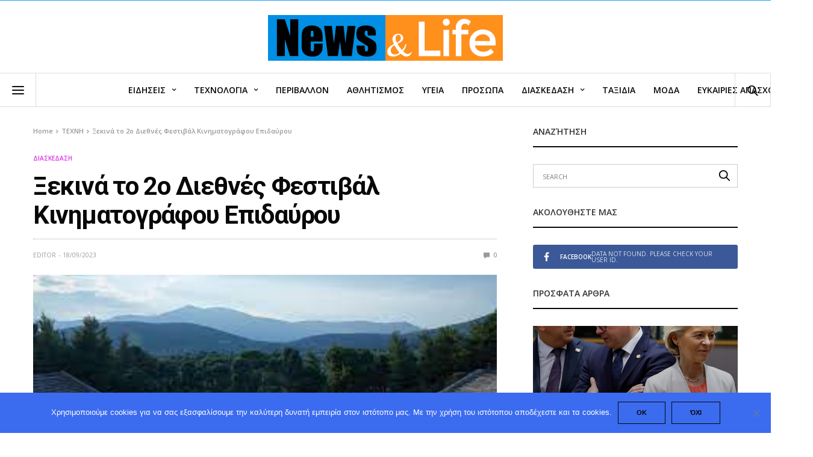

--- FILE ---
content_type: text/html; charset=UTF-8
request_url: https://newsandlife.gr/%CE%BE%CE%B5%CE%BA%CE%B9%CE%BD%CE%AC-%CF%84%CE%BF-2%CE%BF-%CE%B4%CE%B9%CE%B5%CE%B8%CE%BD%CE%AD%CF%82-%CF%86%CE%B5%CF%83%CF%84%CE%B9%CE%B2%CE%AC%CE%BB-%CE%BA%CE%B9%CE%BD%CE%B7%CE%BC%CE%B1%CF%84/
body_size: 38145
content:
<!doctype html>
<html lang="en-US">
<head>
	<meta charset="UTF-8">
	<meta name="viewport" content="width=device-width, initial-scale=1, maximum-scale=1, viewport-fit=cover">
	<link rel="profile" href="https://gmpg.org/xfn/11">
	<title>Ξεκινά το 2ο Διεθνές Φεστιβάλ Κινηματογράφου Επιδαύρου | News and Life</title>
	<style>img:is([sizes="auto" i], [sizes^="auto," i]) { contain-intrinsic-size: 3000px 1500px }</style>
	<meta name="dc.title" content="Ξεκινά το 2ο Διεθνές Φεστιβάλ Κινηματογράφου Επιδαύρου | News and Life">
<meta name="dc.description" content="Το 2ο Διεθνές Φεστιβάλ Κινηματογράφου Επιδαύρου είναι γεγονός και πραγματοποιείται από τις 20 μέχρι τις 23 Σεπτεμβρίου 2023. Το 2ο Διεθνές Φεστιβάλ Κινηματογράφου Επιδαύρου είναι γεγονός και θα υλοποιηθεί με ένα εξαιρετικό πρόγραμμα, από τις 20 μέχρι τις 23 Σεπτεμβρίου 2023! Θα πραγματοποιηθεί στην περιοχή του Δήμου Επιδαύρου Αργολίδας (ο&hellip;">
<meta name="dc.relation" content="https://newsandlife.gr/ξεκινά-το-2ο-διεθνές-φεστιβάλ-κινηματ/">
<meta name="dc.source" content="https://newsandlife.gr/">
<meta name="dc.language" content="en_US">
<meta name="description" content="Το 2ο Διεθνές Φεστιβάλ Κινηματογράφου Επιδαύρου είναι γεγονός και πραγματοποιείται από τις 20 μέχρι τις 23 Σεπτεμβρίου 2023. Το 2ο Διεθνές Φεστιβάλ Κινηματογράφου Επιδαύρου είναι γεγονός και θα υλοποιηθεί με ένα εξαιρετικό πρόγραμμα, από τις 20 μέχρι τις 23 Σεπτεμβρίου 2023! Θα πραγματοποιηθεί στην περιοχή του Δήμου Επιδαύρου Αργολίδας (ο&hellip;">
<meta name="thumbnail" content="https://newsandlife.gr/wp-content/uploads/2023/09/αρχείο-λήψης-1-150x150.jpeg">
<meta name="robots" content="index, follow, max-snippet:-1, max-image-preview:large, max-video-preview:-1">
<link rel="canonical" href="https://newsandlife.gr/ξεκινά-το-2ο-διεθνές-φεστιβάλ-κινηματ/">
<meta property="og:url" content="https://newsandlife.gr/ξεκινά-το-2ο-διεθνές-φεστιβάλ-κινηματ/">
<meta property="og:site_name" content="News and Life">
<meta property="og:locale" content="en_US">
<meta property="og:type" content="article">
<meta property="article:author" content="https://www.facebook.com/NewsandLife1">
<meta property="article:publisher" content="https://www.facebook.com/NewsandLife1">
<meta property="article:section" content="ΔΙΑΣΚΕΔΑΣΗ">
<meta property="article:tag" content="2ο Διεθνες Φεστιβαλ Κινηματογραφου Επιδαυρου">
<meta property="og:title" content="Ξεκινά το 2ο Διεθνές Φεστιβάλ Κινηματογράφου Επιδαύρου | News and Life">
<meta property="og:description" content="Το 2ο Διεθνές Φεστιβάλ Κινηματογράφου Επιδαύρου είναι γεγονός και πραγματοποιείται από τις 20 μέχρι τις 23 Σεπτεμβρίου 2023. Το 2ο Διεθνές Φεστιβάλ Κινηματογράφου Επιδαύρου είναι γεγονός και θα υλοποιηθεί με ένα εξαιρετικό πρόγραμμα, από τις 20 μέχρι τις 23 Σεπτεμβρίου 2023! Θα πραγματοποιηθεί στην περιοχή του Δήμου Επιδαύρου Αργολίδας (ο&hellip;">
<meta property="og:image" content="https://newsandlife.gr/wp-content/uploads/2023/09/αρχείο-λήψης-1.jpeg">
<meta property="og:image:secure_url" content="https://newsandlife.gr/wp-content/uploads/2023/09/αρχείο-λήψης-1.jpeg">
<meta property="og:image:width" content="300">
<meta property="og:image:height" content="168">
<meta name="twitter:card" content="summary">
<meta name="twitter:title" content="Ξεκινά το 2ο Διεθνές Φεστιβάλ Κινηματογράφου Επιδαύρου | News and Life">
<meta name="twitter:description" content="Το 2ο Διεθνές Φεστιβάλ Κινηματογράφου Επιδαύρου είναι γεγονός και πραγματοποιείται από τις 20 μέχρι τις 23 Σεπτεμβρίου 2023. Το 2ο Διεθνές Φεστιβάλ Κινηματογράφου Επιδαύρου είναι γεγονός και θα υλοποιηθεί με ένα εξαιρετικό πρόγραμμα, από τις 20 μέχρι τις 23 Σεπτεμβρίου 2023! Θα πραγματοποιηθεί στην περιοχή του Δήμου Επιδαύρου Αργολίδας (ο&hellip;">
<meta name="twitter:image" content="https://newsandlife.gr/wp-content/uploads/2023/09/αρχείο-λήψης-1.jpeg">
<link rel='dns-prefetch' href='//cdn.plyr.io' />
<link rel='dns-prefetch' href='//fonts.googleapis.com' />
<link rel="alternate" type="application/rss+xml" title="News and Life &raquo; Feed" href="https://newsandlife.gr/feed/" />
<link rel="alternate" type="application/rss+xml" title="News and Life &raquo; Comments Feed" href="https://newsandlife.gr/comments/feed/" />
<link rel="preconnect" href="//fonts.gstatic.com/" crossorigin><link rel="alternate" type="application/rss+xml" title="News and Life &raquo; Ξεκινά το 2ο Διεθνές Φεστιβάλ Κινηματογράφου Επιδαύρου Comments Feed" href="https://newsandlife.gr/%ce%be%ce%b5%ce%ba%ce%b9%ce%bd%ce%ac-%cf%84%ce%bf-2%ce%bf-%ce%b4%ce%b9%ce%b5%ce%b8%ce%bd%ce%ad%cf%82-%cf%86%ce%b5%cf%83%cf%84%ce%b9%ce%b2%ce%ac%ce%bb-%ce%ba%ce%b9%ce%bd%ce%b7%ce%bc%ce%b1%cf%84/feed/" />
			<meta property="og:title" content="Ξεκινά το 2ο Διεθνές Φεστιβάλ Κινηματογράφου Επιδαύρου" />
			<meta property="og:type" content="article" />
			<meta property="og:description" content="Το 2ο Διεθνές Φεστιβάλ Κινηματογράφου Επιδαύρου είναι γεγονός και πραγματοποιείται από τις 20 μέχρι τις 23 Σεπτεμβρίου 2023. Το 2ο Διεθνές Φεστιβάλ Κινηματογράφου Επιδαύρου είναι γεγονός και θα υλοποιηθεί με ένα εξαιρετικό πρόγραμμα, από τις 20 μέχρι τις 23 Σεπτεμβρίου 2023! Θα πραγματοποιηθεί στην περιοχή του Δήμου Επιδαύρου Αργολίδας (ο Δήμος στην περιοχή του οποίου&hellip;" />
			<meta property="og:image" content="https://newsandlife.gr/wp-content/uploads/2023/09/αρχείο-λήψης-1.jpeg" />
			<meta property="og:url" content="https://newsandlife.gr/%ce%be%ce%b5%ce%ba%ce%b9%ce%bd%ce%ac-%cf%84%ce%bf-2%ce%bf-%ce%b4%ce%b9%ce%b5%ce%b8%ce%bd%ce%ad%cf%82-%cf%86%ce%b5%cf%83%cf%84%ce%b9%ce%b2%ce%ac%ce%bb-%ce%ba%ce%b9%ce%bd%ce%b7%ce%bc%ce%b1%cf%84/" />
			<!-- newsandlife.gr is managing ads with Advanced Ads 2.0.9 – https://wpadvancedads.com/ --><script data-wpfc-render="false" id="newsa-ready">
			window.advanced_ads_ready=function(e,a){a=a||"complete";var d=function(e){return"interactive"===a?"loading"!==e:"complete"===e};d(document.readyState)?e():document.addEventListener("readystatechange",(function(a){d(a.target.readyState)&&e()}),{once:"interactive"===a})},window.advanced_ads_ready_queue=window.advanced_ads_ready_queue||[];		</script>
		<link rel='stylesheet' id='wp-block-library-css' href='https://newsandlife.gr/wp-includes/css/dist/block-library/style.min.css?ver=6.8.1' media='all' />
<style id='classic-theme-styles-inline-css' type='text/css'>
/*! This file is auto-generated */
.wp-block-button__link{color:#fff;background-color:#32373c;border-radius:9999px;box-shadow:none;text-decoration:none;padding:calc(.667em + 2px) calc(1.333em + 2px);font-size:1.125em}.wp-block-file__button{background:#32373c;color:#fff;text-decoration:none}
</style>
<style id='wpseopress-local-business-style-inline-css' type='text/css'>
span.wp-block-wpseopress-local-business-field{margin-right:8px}

</style>
<style id='wpseopress-table-of-contents-style-inline-css' type='text/css'>
.wp-block-wpseopress-table-of-contents li.active>a{font-weight:bold}

</style>
<style id='global-styles-inline-css' type='text/css'>
:root{--wp--preset--aspect-ratio--square: 1;--wp--preset--aspect-ratio--4-3: 4/3;--wp--preset--aspect-ratio--3-4: 3/4;--wp--preset--aspect-ratio--3-2: 3/2;--wp--preset--aspect-ratio--2-3: 2/3;--wp--preset--aspect-ratio--16-9: 16/9;--wp--preset--aspect-ratio--9-16: 9/16;--wp--preset--color--black: #000000;--wp--preset--color--cyan-bluish-gray: #abb8c3;--wp--preset--color--white: #ffffff;--wp--preset--color--pale-pink: #f78da7;--wp--preset--color--vivid-red: #cf2e2e;--wp--preset--color--luminous-vivid-orange: #ff6900;--wp--preset--color--luminous-vivid-amber: #fcb900;--wp--preset--color--light-green-cyan: #7bdcb5;--wp--preset--color--vivid-green-cyan: #00d084;--wp--preset--color--pale-cyan-blue: #8ed1fc;--wp--preset--color--vivid-cyan-blue: #0693e3;--wp--preset--color--vivid-purple: #9b51e0;--wp--preset--color--thb-accent: #1ea1fc;--wp--preset--gradient--vivid-cyan-blue-to-vivid-purple: linear-gradient(135deg,rgba(6,147,227,1) 0%,rgb(155,81,224) 100%);--wp--preset--gradient--light-green-cyan-to-vivid-green-cyan: linear-gradient(135deg,rgb(122,220,180) 0%,rgb(0,208,130) 100%);--wp--preset--gradient--luminous-vivid-amber-to-luminous-vivid-orange: linear-gradient(135deg,rgba(252,185,0,1) 0%,rgba(255,105,0,1) 100%);--wp--preset--gradient--luminous-vivid-orange-to-vivid-red: linear-gradient(135deg,rgba(255,105,0,1) 0%,rgb(207,46,46) 100%);--wp--preset--gradient--very-light-gray-to-cyan-bluish-gray: linear-gradient(135deg,rgb(238,238,238) 0%,rgb(169,184,195) 100%);--wp--preset--gradient--cool-to-warm-spectrum: linear-gradient(135deg,rgb(74,234,220) 0%,rgb(151,120,209) 20%,rgb(207,42,186) 40%,rgb(238,44,130) 60%,rgb(251,105,98) 80%,rgb(254,248,76) 100%);--wp--preset--gradient--blush-light-purple: linear-gradient(135deg,rgb(255,206,236) 0%,rgb(152,150,240) 100%);--wp--preset--gradient--blush-bordeaux: linear-gradient(135deg,rgb(254,205,165) 0%,rgb(254,45,45) 50%,rgb(107,0,62) 100%);--wp--preset--gradient--luminous-dusk: linear-gradient(135deg,rgb(255,203,112) 0%,rgb(199,81,192) 50%,rgb(65,88,208) 100%);--wp--preset--gradient--pale-ocean: linear-gradient(135deg,rgb(255,245,203) 0%,rgb(182,227,212) 50%,rgb(51,167,181) 100%);--wp--preset--gradient--electric-grass: linear-gradient(135deg,rgb(202,248,128) 0%,rgb(113,206,126) 100%);--wp--preset--gradient--midnight: linear-gradient(135deg,rgb(2,3,129) 0%,rgb(40,116,252) 100%);--wp--preset--font-size--small: 13px;--wp--preset--font-size--medium: 20px;--wp--preset--font-size--large: 36px;--wp--preset--font-size--x-large: 42px;--wp--preset--spacing--20: 0.44rem;--wp--preset--spacing--30: 0.67rem;--wp--preset--spacing--40: 1rem;--wp--preset--spacing--50: 1.5rem;--wp--preset--spacing--60: 2.25rem;--wp--preset--spacing--70: 3.38rem;--wp--preset--spacing--80: 5.06rem;--wp--preset--shadow--natural: 6px 6px 9px rgba(0, 0, 0, 0.2);--wp--preset--shadow--deep: 12px 12px 50px rgba(0, 0, 0, 0.4);--wp--preset--shadow--sharp: 6px 6px 0px rgba(0, 0, 0, 0.2);--wp--preset--shadow--outlined: 6px 6px 0px -3px rgba(255, 255, 255, 1), 6px 6px rgba(0, 0, 0, 1);--wp--preset--shadow--crisp: 6px 6px 0px rgba(0, 0, 0, 1);}:where(.is-layout-flex){gap: 0.5em;}:where(.is-layout-grid){gap: 0.5em;}body .is-layout-flex{display: flex;}.is-layout-flex{flex-wrap: wrap;align-items: center;}.is-layout-flex > :is(*, div){margin: 0;}body .is-layout-grid{display: grid;}.is-layout-grid > :is(*, div){margin: 0;}:where(.wp-block-columns.is-layout-flex){gap: 2em;}:where(.wp-block-columns.is-layout-grid){gap: 2em;}:where(.wp-block-post-template.is-layout-flex){gap: 1.25em;}:where(.wp-block-post-template.is-layout-grid){gap: 1.25em;}.has-black-color{color: var(--wp--preset--color--black) !important;}.has-cyan-bluish-gray-color{color: var(--wp--preset--color--cyan-bluish-gray) !important;}.has-white-color{color: var(--wp--preset--color--white) !important;}.has-pale-pink-color{color: var(--wp--preset--color--pale-pink) !important;}.has-vivid-red-color{color: var(--wp--preset--color--vivid-red) !important;}.has-luminous-vivid-orange-color{color: var(--wp--preset--color--luminous-vivid-orange) !important;}.has-luminous-vivid-amber-color{color: var(--wp--preset--color--luminous-vivid-amber) !important;}.has-light-green-cyan-color{color: var(--wp--preset--color--light-green-cyan) !important;}.has-vivid-green-cyan-color{color: var(--wp--preset--color--vivid-green-cyan) !important;}.has-pale-cyan-blue-color{color: var(--wp--preset--color--pale-cyan-blue) !important;}.has-vivid-cyan-blue-color{color: var(--wp--preset--color--vivid-cyan-blue) !important;}.has-vivid-purple-color{color: var(--wp--preset--color--vivid-purple) !important;}.has-black-background-color{background-color: var(--wp--preset--color--black) !important;}.has-cyan-bluish-gray-background-color{background-color: var(--wp--preset--color--cyan-bluish-gray) !important;}.has-white-background-color{background-color: var(--wp--preset--color--white) !important;}.has-pale-pink-background-color{background-color: var(--wp--preset--color--pale-pink) !important;}.has-vivid-red-background-color{background-color: var(--wp--preset--color--vivid-red) !important;}.has-luminous-vivid-orange-background-color{background-color: var(--wp--preset--color--luminous-vivid-orange) !important;}.has-luminous-vivid-amber-background-color{background-color: var(--wp--preset--color--luminous-vivid-amber) !important;}.has-light-green-cyan-background-color{background-color: var(--wp--preset--color--light-green-cyan) !important;}.has-vivid-green-cyan-background-color{background-color: var(--wp--preset--color--vivid-green-cyan) !important;}.has-pale-cyan-blue-background-color{background-color: var(--wp--preset--color--pale-cyan-blue) !important;}.has-vivid-cyan-blue-background-color{background-color: var(--wp--preset--color--vivid-cyan-blue) !important;}.has-vivid-purple-background-color{background-color: var(--wp--preset--color--vivid-purple) !important;}.has-black-border-color{border-color: var(--wp--preset--color--black) !important;}.has-cyan-bluish-gray-border-color{border-color: var(--wp--preset--color--cyan-bluish-gray) !important;}.has-white-border-color{border-color: var(--wp--preset--color--white) !important;}.has-pale-pink-border-color{border-color: var(--wp--preset--color--pale-pink) !important;}.has-vivid-red-border-color{border-color: var(--wp--preset--color--vivid-red) !important;}.has-luminous-vivid-orange-border-color{border-color: var(--wp--preset--color--luminous-vivid-orange) !important;}.has-luminous-vivid-amber-border-color{border-color: var(--wp--preset--color--luminous-vivid-amber) !important;}.has-light-green-cyan-border-color{border-color: var(--wp--preset--color--light-green-cyan) !important;}.has-vivid-green-cyan-border-color{border-color: var(--wp--preset--color--vivid-green-cyan) !important;}.has-pale-cyan-blue-border-color{border-color: var(--wp--preset--color--pale-cyan-blue) !important;}.has-vivid-cyan-blue-border-color{border-color: var(--wp--preset--color--vivid-cyan-blue) !important;}.has-vivid-purple-border-color{border-color: var(--wp--preset--color--vivid-purple) !important;}.has-vivid-cyan-blue-to-vivid-purple-gradient-background{background: var(--wp--preset--gradient--vivid-cyan-blue-to-vivid-purple) !important;}.has-light-green-cyan-to-vivid-green-cyan-gradient-background{background: var(--wp--preset--gradient--light-green-cyan-to-vivid-green-cyan) !important;}.has-luminous-vivid-amber-to-luminous-vivid-orange-gradient-background{background: var(--wp--preset--gradient--luminous-vivid-amber-to-luminous-vivid-orange) !important;}.has-luminous-vivid-orange-to-vivid-red-gradient-background{background: var(--wp--preset--gradient--luminous-vivid-orange-to-vivid-red) !important;}.has-very-light-gray-to-cyan-bluish-gray-gradient-background{background: var(--wp--preset--gradient--very-light-gray-to-cyan-bluish-gray) !important;}.has-cool-to-warm-spectrum-gradient-background{background: var(--wp--preset--gradient--cool-to-warm-spectrum) !important;}.has-blush-light-purple-gradient-background{background: var(--wp--preset--gradient--blush-light-purple) !important;}.has-blush-bordeaux-gradient-background{background: var(--wp--preset--gradient--blush-bordeaux) !important;}.has-luminous-dusk-gradient-background{background: var(--wp--preset--gradient--luminous-dusk) !important;}.has-pale-ocean-gradient-background{background: var(--wp--preset--gradient--pale-ocean) !important;}.has-electric-grass-gradient-background{background: var(--wp--preset--gradient--electric-grass) !important;}.has-midnight-gradient-background{background: var(--wp--preset--gradient--midnight) !important;}.has-small-font-size{font-size: var(--wp--preset--font-size--small) !important;}.has-medium-font-size{font-size: var(--wp--preset--font-size--medium) !important;}.has-large-font-size{font-size: var(--wp--preset--font-size--large) !important;}.has-x-large-font-size{font-size: var(--wp--preset--font-size--x-large) !important;}
:where(.wp-block-post-template.is-layout-flex){gap: 1.25em;}:where(.wp-block-post-template.is-layout-grid){gap: 1.25em;}
:where(.wp-block-columns.is-layout-flex){gap: 2em;}:where(.wp-block-columns.is-layout-grid){gap: 2em;}
:root :where(.wp-block-pullquote){font-size: 1.5em;line-height: 1.6;}
</style>
<link rel='stylesheet' id='cookie-notice-front-css' href='https://newsandlife.gr/wp-content/plugins/cookie-notice/css/front.min.css?ver=2.5.6' media='all' />
<link rel='stylesheet' id='essential-grid-plugin-settings-css' href='https://newsandlife.gr/wp-content/plugins/essential-grid/public/assets/css/settings.css?ver=3.0.10' media='all' />
<link rel='stylesheet' id='tp-fontello-css' href='https://newsandlife.gr/wp-content/plugins/essential-grid/public/assets/font/fontello/css/fontello.css?ver=3.0.10' media='all' />
<link rel='stylesheet' id='thb-fa-css' href='https://newsandlife.gr/wp-content/themes/goodlife-wp/assets/css/font-awesome.min.css?ver=4.7.0' media='all' />
<link rel='stylesheet' id='thb-app-css' href='https://newsandlife.gr/wp-content/themes/goodlife-wp/assets/css/app.css?ver=4.6.0' media='all' />
<style id='thb-app-inline-css' type='text/css'>
body {font-family:Open Sans, 'BlinkMacSystemFont', -apple-system, 'Roboto', 'Lucida Sans';}h1, h2, h3, h4, h5, h6 {font-family:Roboto, 'BlinkMacSystemFont', -apple-system, 'Roboto', 'Lucida Sans';}.subheader {background-color:#222222 !important;}.subheader.dark ul > li .sub-menu,.subheader.light ul > li .sub-menu {background:#252525;}.subheader ul {}@media only screen and (min-width:48.063em) {.header {}}.header {}@media only screen and (min-width:64.063em) {.header .logo .logoimg {max-height:76px;}}@media only screen and (max-width:64.063em) {.header .logo .logoimg {max-height:;}}@media only screen and (min-width:64.063em) {.subheader.fixed .logo .logolink .logoimg {max-height:25px;}}a:hover, .menu-holder ul li.menu-item-mega-parent .thb_mega_menu_holder .thb_mega_menu li.active a,.menu-holder ul li.sfHover > a, .subcategory_container .thb-sibling-categories li a:hover,label small, .more-link, .comment-respond .comment-reply-title small a, .btn.accent-transparent, .button.accent-transparent, input[type=submit].accent-transparent, .category_title.search span, .video_playlist .video_play.video-active .post-title h6, .menu-holder.dark ul li .sub-menu a:hover, .menu-holder.dark ul.sf-menu > li > a:hover, .post .post-bottom-meta a:hover,.thb-title-color-hover .post .post-title .entry-title a:hover,.btn.accent-border, .button.accent-border, input[type=submit].accent-border {color:#1ea1fc;}ul.point-list li:before, ol.point-list li:before, .post .article-tags .tags-title, .post.post-overlay .post-gallery .counts,.post-review ul li .progress span, .post-review .average, .category-title.style1 .category-header, .widget.widget_topreviews .style1 li .progress, .btn.black:hover, .button.black:hover, input[type=submit].black:hover, .btn.white:hover, .button.white:hover, input[type=submit].white:hover, .btn.accent:hover, .button.accent:hover, input[type=submit].accent:hover, .btn.accent-transparent:hover, .button.accent-transparent:hover, input[type=submit].accent-transparent:hover, #scroll_totop:hover, .subheader.fixed > .row .progress, #mobile-menu.style2, .thb-cookie-bar,.btn.accent-fill, .button.accent-fill, input[type=submit].accent-fill {background-color:#1ea1fc;}.plyr__control--overlaid,.plyr--video .plyr__control.plyr__tab-focus, .plyr--video .plyr__control:hover, .plyr--video .plyr__control[aria-expanded=true] {background:#1ea1fc;}.plyr--full-ui input[type=range] {color:#1ea1fc;}.menu-holder ul li.menu-item-mega-parent .thb_mega_menu_holder, .btn.black:hover, .button.black:hover, input[type=submit].black:hover, .btn.accent, .button.accent, input[type=submit].accent, .btn.white:hover, .button.white:hover, input[type=submit].white:hover, .btn.accent:hover, .button.accent:hover, input[type=submit].accent:hover, .btn.accent-transparent, .button.accent-transparent, input[type=submit].accent-transparent,.quick_search .quick_searchform,.btn.accent-border, .button.accent-border, input[type=submit].accent-border,.btn.accent-fill, .button.accent-fill, input[type=submit].accent-fill {border-color:#1ea1fc;}.btn.accent-fill:hover, .button.accent-fill:hover, input[type=submit].accent-fill:hover {border-color:#1c94e8;background-color:#1c94e8;}.quick_search .quick_searchform input[type="submit"] {background:rgba(30,161,252, .1);}.quick_search .quick_searchform:after {border-bottom-color:#1ea1fc;}.quick_search .quick_searchform input[type="submit"]:hover {background:rgba(30,161,252, .2);}.post .article-tags .tags-title:after {border-left-color:#1ea1fc;}.rtl .post .article-tags .tags-title:after {border-right-color:#1ea1fc;}.circle_rating .circle_perc {stroke:#1ea1fc;}.header .quick_search.active .quick_search_icon,.menu-right-content .quick_search.active .quick_search_icon,.post .post-bottom-meta a:hover .comment_icon,.btn.accent-border .thb-next-arrow,.button.accent-border .thb-next-arrow,input[type=submit].accent-border .thb-next-arrow,.btn.accent-transparent .thb-next-arrow,.button.accent-transparent .thb-next-arrow,input[type=submit].accent-transparent .thb-next-arrow {fill:#1ea1fc;}.post .post-content p a {border-color:#2df2ff;-moz-box-shadow:inset 0 -5px 0 #2df2ff;-webkit-box-shadow:inset 0 -5px 0 #2df2ff;box-shadow:inset 0 -5px 0 #2df2ff;}.post.carousel-listing.slick-current:after {-moz-box-shadow:inset 0 4px 0 0 #1ea1fc;-webkit-box-shadow:inset 0 4px 0 0 #1ea1fc;box-shadow:inset 0 4px 0 0 #1ea1fc;}.post .post-content p a:hover {background:#2df2ff;}.subheader.fixed > .row .progress {background:#1ea1fc;}.post .widget.title-style1 .widget_title > strong {color:#000000;}.post .widget.title-style2 .widget_title > strong {background-color:#000000;}.post .widget .widget_title {border-color:#000000;}input[type="submit"],submit,.button,.btn {}.post .post-bottom-meta {}.post .post-category {}.widget > strong {}h1,.h1 {}h2 {}h3 {}h4 {}h5 {}h6 {}@media only screen and (min-width:64.063em) {.header.style1 .logo .logolink,.header.style2 .logo .logolink,.header.style3 .logo .logolink,.header.style4 .logo .logolink,.header.style5 .logo .logolink,.header.style6 .logo .logolink,.header.style7 .logo .logolink,.header.style8 .logo .logolink {padding-top:25px;;}}.widget:not(.woo) {padding-top:0px;padding-right:0px;padding-bottom:0px;padding-left:0px;;}.post .post-title h1 {}@media only screen and (min-width:80em) {.menu-holder ul.sf-menu > li {margin-right:px;}}.menu-holder ul.sf-menu > li > a {}.menu-holder ul.sf-menu > li > a {font-size:14px;}.menu-holder ul li .sub-menu li a,.menu-holder ul li.menu-item-mega-parent .thb_mega_menu_holder .thb_mega_menu li > a {}.menu-holder ul li .sub-menu li a,.menu-holder ul li.menu-item-mega-parent .thb_mega_menu_holder .thb_mega_menu li > a {font-size:13px;text-transform:none !important;}.mobile-menu li a {}.mobile-menu li a {}.mobile-menu .sub-menu li a {}.mobile-menu .sub-menu li a {}.header .menu-holder ul.sf-menu > li.menu-item-category-4669 > a:hover,.menu-holder.style1 ul.sf-menu > li.menu-item-category-4669 > a:hover,.menu-holder ul li.menu-item-mega-parent .thb_mega_menu_holder .thb_mega_menu li.menu-item-category-4669 > a:hover,.menu-holder ul li.menu-item-mega-parent .thb_mega_menu_holder .thb_mega_menu li.menu-item-category-4669.active > a,.menu-holder ul li .sub-menu li.menu-item-category-4669 > a:hover,.post .single_category_title.category-link-4669 {color:#dd3333;}.menu-holder ul.sf-menu > li.menu-item-category-4669 > a + .thb_mega_menu_holder {border-color:#dd3333;}.post .single_category_title.category-boxed-link-4669.boxed-link,.category_title.cat-4669:before,.category-title.style1 .category-header.cat-4669,.category_title.style3.cat-4669 h4:before {background-color:#dd3333;}.post.carousel-style2[data-catid="4669"]:hover {background-color:#dd3333;}.header .menu-holder ul.sf-menu > li.menu-item-category-2774 > a:hover,.menu-holder.style1 ul.sf-menu > li.menu-item-category-2774 > a:hover,.menu-holder ul li.menu-item-mega-parent .thb_mega_menu_holder .thb_mega_menu li.menu-item-category-2774 > a:hover,.menu-holder ul li.menu-item-mega-parent .thb_mega_menu_holder .thb_mega_menu li.menu-item-category-2774.active > a,.menu-holder ul li .sub-menu li.menu-item-category-2774 > a:hover,.post .single_category_title.category-link-2774 {color:#22bad8;}.menu-holder ul.sf-menu > li.menu-item-category-2774 > a + .thb_mega_menu_holder {border-color:#22bad8;}.post .single_category_title.category-boxed-link-2774.boxed-link,.category_title.cat-2774:before,.category-title.style1 .category-header.cat-2774,.category_title.style3.cat-2774 h4:before {background-color:#22bad8;}.post.carousel-style2[data-catid="2774"]:hover {background-color:#22bad8;}.header .menu-holder ul.sf-menu > li.menu-item-category-3231 > a:hover,.menu-holder.style1 ul.sf-menu > li.menu-item-category-3231 > a:hover,.menu-holder ul li.menu-item-mega-parent .thb_mega_menu_holder .thb_mega_menu li.menu-item-category-3231 > a:hover,.menu-holder ul li.menu-item-mega-parent .thb_mega_menu_holder .thb_mega_menu li.menu-item-category-3231.active > a,.menu-holder ul li .sub-menu li.menu-item-category-3231 > a:hover,.post .single_category_title.category-link-3231 {color:#ea257e;}.menu-holder ul.sf-menu > li.menu-item-category-3231 > a + .thb_mega_menu_holder {border-color:#ea257e;}.post .single_category_title.category-boxed-link-3231.boxed-link,.category_title.cat-3231:before,.category-title.style1 .category-header.cat-3231,.category_title.style3.cat-3231 h4:before {background-color:#ea257e;}.post.carousel-style2[data-catid="3231"]:hover {background-color:#ea257e;}.header .menu-holder ul.sf-menu > li.menu-item-category-1 > a:hover,.menu-holder.style1 ul.sf-menu > li.menu-item-category-1 > a:hover,.menu-holder ul li.menu-item-mega-parent .thb_mega_menu_holder .thb_mega_menu li.menu-item-category-1 > a:hover,.menu-holder ul li.menu-item-mega-parent .thb_mega_menu_holder .thb_mega_menu li.menu-item-category-1.active > a,.menu-holder ul li .sub-menu li.menu-item-category-1 > a:hover,.post .single_category_title.category-link-1 {color:#bc0303;}.menu-holder ul.sf-menu > li.menu-item-category-1 > a + .thb_mega_menu_holder {border-color:#bc0303;}.post .single_category_title.category-boxed-link-1.boxed-link,.category_title.cat-1:before,.category-title.style1 .category-header.cat-1,.category_title.style3.cat-1 h4:before {background-color:#bc0303;}.post.carousel-style2[data-catid="1"]:hover {background-color:#bc0303;}.header .menu-holder ul.sf-menu > li.menu-item-category-498 > a:hover,.menu-holder.style1 ul.sf-menu > li.menu-item-category-498 > a:hover,.menu-holder ul li.menu-item-mega-parent .thb_mega_menu_holder .thb_mega_menu li.menu-item-category-498 > a:hover,.menu-holder ul li.menu-item-mega-parent .thb_mega_menu_holder .thb_mega_menu li.menu-item-category-498.active > a,.menu-holder ul li .sub-menu li.menu-item-category-498 > a:hover,.post .single_category_title.category-link-498 {color:#dd9933;}.menu-holder ul.sf-menu > li.menu-item-category-498 > a + .thb_mega_menu_holder {border-color:#dd9933;}.post .single_category_title.category-boxed-link-498.boxed-link,.category_title.cat-498:before,.category-title.style1 .category-header.cat-498,.category_title.style3.cat-498 h4:before {background-color:#dd9933;}.post.carousel-style2[data-catid="498"]:hover {background-color:#dd9933;}.header .menu-holder ul.sf-menu > li.menu-item-category-9 > a:hover,.menu-holder.style1 ul.sf-menu > li.menu-item-category-9 > a:hover,.menu-holder ul li.menu-item-mega-parent .thb_mega_menu_holder .thb_mega_menu li.menu-item-category-9 > a:hover,.menu-holder ul li.menu-item-mega-parent .thb_mega_menu_holder .thb_mega_menu li.menu-item-category-9.active > a,.menu-holder ul li .sub-menu li.menu-item-category-9 > a:hover,.post .single_category_title.category-link-9 {color:#2311e0;}.menu-holder ul.sf-menu > li.menu-item-category-9 > a + .thb_mega_menu_holder {border-color:#2311e0;}.post .single_category_title.category-boxed-link-9.boxed-link,.category_title.cat-9:before,.category-title.style1 .category-header.cat-9,.category_title.style3.cat-9 h4:before {background-color:#2311e0;}.post.carousel-style2[data-catid="9"]:hover {background-color:#2311e0;}.header .menu-holder ul.sf-menu > li.menu-item-category-1476 > a:hover,.menu-holder.style1 ul.sf-menu > li.menu-item-category-1476 > a:hover,.menu-holder ul li.menu-item-mega-parent .thb_mega_menu_holder .thb_mega_menu li.menu-item-category-1476 > a:hover,.menu-holder ul li.menu-item-mega-parent .thb_mega_menu_holder .thb_mega_menu li.menu-item-category-1476.active > a,.menu-holder ul li .sub-menu li.menu-item-category-1476 > a:hover,.post .single_category_title.category-link-1476 {color:#bcb11a;}.menu-holder ul.sf-menu > li.menu-item-category-1476 > a + .thb_mega_menu_holder {border-color:#bcb11a;}.post .single_category_title.category-boxed-link-1476.boxed-link,.category_title.cat-1476:before,.category-title.style1 .category-header.cat-1476,.category_title.style3.cat-1476 h4:before {background-color:#bcb11a;}.post.carousel-style2[data-catid="1476"]:hover {background-color:#bcb11a;}.header .menu-holder ul.sf-menu > li.menu-item-category-258 > a:hover,.menu-holder.style1 ul.sf-menu > li.menu-item-category-258 > a:hover,.menu-holder ul li.menu-item-mega-parent .thb_mega_menu_holder .thb_mega_menu li.menu-item-category-258 > a:hover,.menu-holder ul li.menu-item-mega-parent .thb_mega_menu_holder .thb_mega_menu li.menu-item-category-258.active > a,.menu-holder ul li .sub-menu li.menu-item-category-258 > a:hover,.post .single_category_title.category-link-258 {color:#dc34e5;}.menu-holder ul.sf-menu > li.menu-item-category-258 > a + .thb_mega_menu_holder {border-color:#dc34e5;}.post .single_category_title.category-boxed-link-258.boxed-link,.category_title.cat-258:before,.category-title.style1 .category-header.cat-258,.category_title.style3.cat-258 h4:before {background-color:#dc34e5;}.post.carousel-style2[data-catid="258"]:hover {background-color:#dc34e5;}.header .menu-holder ul.sf-menu > li.menu-item-category-6 > a:hover,.menu-holder.style1 ul.sf-menu > li.menu-item-category-6 > a:hover,.menu-holder ul li.menu-item-mega-parent .thb_mega_menu_holder .thb_mega_menu li.menu-item-category-6 > a:hover,.menu-holder ul li.menu-item-mega-parent .thb_mega_menu_holder .thb_mega_menu li.menu-item-category-6.active > a,.menu-holder ul li .sub-menu li.menu-item-category-6 > a:hover,.post .single_category_title.category-link-6 {color:#08dd4e;}.menu-holder ul.sf-menu > li.menu-item-category-6 > a + .thb_mega_menu_holder {border-color:#08dd4e;}.post .single_category_title.category-boxed-link-6.boxed-link,.category_title.cat-6:before,.category-title.style1 .category-header.cat-6,.category_title.style3.cat-6 h4:before {background-color:#08dd4e;}.post.carousel-style2[data-catid="6"]:hover {background-color:#08dd4e;}.header .menu-holder ul.sf-menu > li.menu-item-category-8 > a:hover,.menu-holder.style1 ul.sf-menu > li.menu-item-category-8 > a:hover,.menu-holder ul li.menu-item-mega-parent .thb_mega_menu_holder .thb_mega_menu li.menu-item-category-8 > a:hover,.menu-holder ul li.menu-item-mega-parent .thb_mega_menu_holder .thb_mega_menu li.menu-item-category-8.active > a,.menu-holder ul li .sub-menu li.menu-item-category-8 > a:hover,.post .single_category_title.category-link-8 {color:#f16112;}.menu-holder ul.sf-menu > li.menu-item-category-8 > a + .thb_mega_menu_holder {border-color:#f16112;}.post .single_category_title.category-boxed-link-8.boxed-link,.category_title.cat-8:before,.category-title.style1 .category-header.cat-8,.category_title.style3.cat-8 h4:before {background-color:#f16112;}.post.carousel-style2[data-catid="8"]:hover {background-color:#f16112;}.header .menu-holder ul.sf-menu > li.menu-item-category-3275 > a:hover,.menu-holder.style1 ul.sf-menu > li.menu-item-category-3275 > a:hover,.menu-holder ul li.menu-item-mega-parent .thb_mega_menu_holder .thb_mega_menu li.menu-item-category-3275 > a:hover,.menu-holder ul li.menu-item-mega-parent .thb_mega_menu_holder .thb_mega_menu li.menu-item-category-3275.active > a,.menu-holder ul li .sub-menu li.menu-item-category-3275 > a:hover,.post .single_category_title.category-link-3275 {color:#8224e3;}.menu-holder ul.sf-menu > li.menu-item-category-3275 > a + .thb_mega_menu_holder {border-color:#8224e3;}.post .single_category_title.category-boxed-link-3275.boxed-link,.category_title.cat-3275:before,.category-title.style1 .category-header.cat-3275,.category_title.style3.cat-3275 h4:before {background-color:#8224e3;}.post.carousel-style2[data-catid="3275"]:hover {background-color:#8224e3;}.header .menu-holder ul.sf-menu > li.menu-item-category-496 > a:hover,.menu-holder.style1 ul.sf-menu > li.menu-item-category-496 > a:hover,.menu-holder ul li.menu-item-mega-parent .thb_mega_menu_holder .thb_mega_menu li.menu-item-category-496 > a:hover,.menu-holder ul li.menu-item-mega-parent .thb_mega_menu_holder .thb_mega_menu li.menu-item-category-496.active > a,.menu-holder ul li .sub-menu li.menu-item-category-496 > a:hover,.post .single_category_title.category-link-496 {color:#81d742;}.menu-holder ul.sf-menu > li.menu-item-category-496 > a + .thb_mega_menu_holder {border-color:#81d742;}.post .single_category_title.category-boxed-link-496.boxed-link,.category_title.cat-496:before,.category-title.style1 .category-header.cat-496,.category_title.style3.cat-496 h4:before {background-color:#81d742;}.post.carousel-style2[data-catid="496"]:hover {background-color:#81d742;}.header .menu-holder ul.sf-menu > li.menu-item-category-499 > a:hover,.menu-holder.style1 ul.sf-menu > li.menu-item-category-499 > a:hover,.menu-holder ul li.menu-item-mega-parent .thb_mega_menu_holder .thb_mega_menu li.menu-item-category-499 > a:hover,.menu-holder ul li.menu-item-mega-parent .thb_mega_menu_holder .thb_mega_menu li.menu-item-category-499.active > a,.menu-holder ul li .sub-menu li.menu-item-category-499 > a:hover,.post .single_category_title.category-link-499 {color:#1e73be;}.menu-holder ul.sf-menu > li.menu-item-category-499 > a + .thb_mega_menu_holder {border-color:#1e73be;}.post .single_category_title.category-boxed-link-499.boxed-link,.category_title.cat-499:before,.category-title.style1 .category-header.cat-499,.category_title.style3.cat-499 h4:before {background-color:#1e73be;}.post.carousel-style2[data-catid="499"]:hover {background-color:#1e73be;}.header .menu-holder ul.sf-menu > li.menu-item-category-1758 > a:hover,.menu-holder.style1 ul.sf-menu > li.menu-item-category-1758 > a:hover,.menu-holder ul li.menu-item-mega-parent .thb_mega_menu_holder .thb_mega_menu li.menu-item-category-1758 > a:hover,.menu-holder ul li.menu-item-mega-parent .thb_mega_menu_holder .thb_mega_menu li.menu-item-category-1758.active > a,.menu-holder ul li .sub-menu li.menu-item-category-1758 > a:hover,.post .single_category_title.category-link-1758 {color:#ea259f;}.menu-holder ul.sf-menu > li.menu-item-category-1758 > a + .thb_mega_menu_holder {border-color:#ea259f;}.post .single_category_title.category-boxed-link-1758.boxed-link,.category_title.cat-1758:before,.category-title.style1 .category-header.cat-1758,.category_title.style3.cat-1758 h4:before {background-color:#ea259f;}.post.carousel-style2[data-catid="1758"]:hover {background-color:#ea259f;}.header .menu-holder ul.sf-menu > li.menu-item-category-273 > a:hover,.menu-holder.style1 ul.sf-menu > li.menu-item-category-273 > a:hover,.menu-holder ul li.menu-item-mega-parent .thb_mega_menu_holder .thb_mega_menu li.menu-item-category-273 > a:hover,.menu-holder ul li.menu-item-mega-parent .thb_mega_menu_holder .thb_mega_menu li.menu-item-category-273.active > a,.menu-holder ul li .sub-menu li.menu-item-category-273 > a:hover,.post .single_category_title.category-link-273 {color:#2bc4b5;}.menu-holder ul.sf-menu > li.menu-item-category-273 > a + .thb_mega_menu_holder {border-color:#2bc4b5;}.post .single_category_title.category-boxed-link-273.boxed-link,.category_title.cat-273:before,.category-title.style1 .category-header.cat-273,.category_title.style3.cat-273 h4:before {background-color:#2bc4b5;}.post.carousel-style2[data-catid="273"]:hover {background-color:#2bc4b5;}.header .menu-holder ul.sf-menu > li.menu-item-category-12 > a:hover,.menu-holder.style1 ul.sf-menu > li.menu-item-category-12 > a:hover,.menu-holder ul li.menu-item-mega-parent .thb_mega_menu_holder .thb_mega_menu li.menu-item-category-12 > a:hover,.menu-holder ul li.menu-item-mega-parent .thb_mega_menu_holder .thb_mega_menu li.menu-item-category-12.active > a,.menu-holder ul li .sub-menu li.menu-item-category-12 > a:hover,.post .single_category_title.category-link-12 {color:#000000;}.menu-holder ul.sf-menu > li.menu-item-category-12 > a + .thb_mega_menu_holder {border-color:#000000;}.post .single_category_title.category-boxed-link-12.boxed-link,.category_title.cat-12:before,.category-title.style1 .category-header.cat-12,.category_title.style3.cat-12 h4:before {background-color:#000000;}.post.carousel-style2[data-catid="12"]:hover {background-color:#000000;}.header .menu-holder ul.sf-menu > li.menu-item-category-271 > a:hover,.menu-holder.style1 ul.sf-menu > li.menu-item-category-271 > a:hover,.menu-holder ul li.menu-item-mega-parent .thb_mega_menu_holder .thb_mega_menu li.menu-item-category-271 > a:hover,.menu-holder ul li.menu-item-mega-parent .thb_mega_menu_holder .thb_mega_menu li.menu-item-category-271.active > a,.menu-holder ul li .sub-menu li.menu-item-category-271 > a:hover,.post .single_category_title.category-link-271 {color:#0043ff;}.menu-holder ul.sf-menu > li.menu-item-category-271 > a + .thb_mega_menu_holder {border-color:#0043ff;}.post .single_category_title.category-boxed-link-271.boxed-link,.category_title.cat-271:before,.category-title.style1 .category-header.cat-271,.category_title.style3.cat-271 h4:before {background-color:#0043ff;}.post.carousel-style2[data-catid="271"]:hover {background-color:#0043ff;}.header .menu-holder ul.sf-menu > li.menu-item-category-1747 > a:hover,.menu-holder.style1 ul.sf-menu > li.menu-item-category-1747 > a:hover,.menu-holder ul li.menu-item-mega-parent .thb_mega_menu_holder .thb_mega_menu li.menu-item-category-1747 > a:hover,.menu-holder ul li.menu-item-mega-parent .thb_mega_menu_holder .thb_mega_menu li.menu-item-category-1747.active > a,.menu-holder ul li .sub-menu li.menu-item-category-1747 > a:hover,.post .single_category_title.category-link-1747 {color:#7c1b89;}.menu-holder ul.sf-menu > li.menu-item-category-1747 > a + .thb_mega_menu_holder {border-color:#7c1b89;}.post .single_category_title.category-boxed-link-1747.boxed-link,.category_title.cat-1747:before,.category-title.style1 .category-header.cat-1747,.category_title.style3.cat-1747 h4:before {background-color:#7c1b89;}.post.carousel-style2[data-catid="1747"]:hover {background-color:#7c1b89;}.widget:not(.widget_singlead) {background-color:#ffffff !important;}[role="main"] .widget.widget_categoryslider .slick-nav {background-color:#ffffff !important;}#subfooter {}@media only screen and (min-width:48.063em) {#subfooter .logolink .logoimg {max-height:27px;}}
</style>
<link rel='stylesheet' id='style-css' href='https://newsandlife.gr/wp-content/themes/goodlife-wp-child/style.css?ver=4.6.0' media='all' />
<link rel='stylesheet' id='thb-google-fonts-css' href='https://fonts.googleapis.com/css?family=Open+Sans%3A300%2C300i%2C400%2C400i%2C600%2C600i%2C700%2C700i%2C800%2C800i%7CRoboto%3A100%2C100i%2C300%2C300i%2C400%2C400i%2C500%2C500i%2C700%2C700i%2C900%2C900i&#038;subset=latin&#038;display=swap&#038;ver=4.6.0' media='all' />
<style id='akismet-widget-style-inline-css' type='text/css'>

			.a-stats {
				--akismet-color-mid-green: #357b49;
				--akismet-color-white: #fff;
				--akismet-color-light-grey: #f6f7f7;

				max-width: 350px;
				width: auto;
			}

			.a-stats * {
				all: unset;
				box-sizing: border-box;
			}

			.a-stats strong {
				font-weight: 600;
			}

			.a-stats a.a-stats__link,
			.a-stats a.a-stats__link:visited,
			.a-stats a.a-stats__link:active {
				background: var(--akismet-color-mid-green);
				border: none;
				box-shadow: none;
				border-radius: 8px;
				color: var(--akismet-color-white);
				cursor: pointer;
				display: block;
				font-family: -apple-system, BlinkMacSystemFont, 'Segoe UI', 'Roboto', 'Oxygen-Sans', 'Ubuntu', 'Cantarell', 'Helvetica Neue', sans-serif;
				font-weight: 500;
				padding: 12px;
				text-align: center;
				text-decoration: none;
				transition: all 0.2s ease;
			}

			/* Extra specificity to deal with TwentyTwentyOne focus style */
			.widget .a-stats a.a-stats__link:focus {
				background: var(--akismet-color-mid-green);
				color: var(--akismet-color-white);
				text-decoration: none;
			}

			.a-stats a.a-stats__link:hover {
				filter: brightness(110%);
				box-shadow: 0 4px 12px rgba(0, 0, 0, 0.06), 0 0 2px rgba(0, 0, 0, 0.16);
			}

			.a-stats .count {
				color: var(--akismet-color-white);
				display: block;
				font-size: 1.5em;
				line-height: 1.4;
				padding: 0 13px;
				white-space: nowrap;
			}
		
</style>
<script type="text/javascript" id="cookie-notice-front-js-before">
/* <![CDATA[ */
var cnArgs = {"ajaxUrl":"https:\/\/newsandlife.gr\/wp-admin\/admin-ajax.php","nonce":"a41cb95db0","hideEffect":"fade","position":"bottom","onScroll":false,"onScrollOffset":100,"onClick":false,"cookieName":"cookie_notice_accepted","cookieTime":2592000,"cookieTimeRejected":2592000,"globalCookie":false,"redirection":false,"cache":false,"revokeCookies":false,"revokeCookiesOpt":"automatic"};
/* ]]> */
</script>
<script type="text/javascript" src="https://newsandlife.gr/wp-content/plugins/cookie-notice/js/front.min.js?ver=2.5.6" id="cookie-notice-front-js"></script>
<script type="text/javascript" src="https://newsandlife.gr/wp-includes/js/jquery/jquery.min.js?ver=3.7.1" id="jquery-core-js"></script>
<script type="text/javascript" src="https://newsandlife.gr/wp-includes/js/jquery/jquery-migrate.min.js?ver=3.4.1" id="jquery-migrate-js"></script>
<link rel="https://api.w.org/" href="https://newsandlife.gr/wp-json/" /><link rel="alternate" title="JSON" type="application/json" href="https://newsandlife.gr/wp-json/wp/v2/posts/25478" /><link rel="EditURI" type="application/rsd+xml" title="RSD" href="https://newsandlife.gr/xmlrpc.php?rsd" />
<meta name="generator" content="WordPress 6.8.1" />
<link rel='shortlink' href='https://newsandlife.gr/?p=25478' />
<link rel="alternate" title="oEmbed (JSON)" type="application/json+oembed" href="https://newsandlife.gr/wp-json/oembed/1.0/embed?url=https%3A%2F%2Fnewsandlife.gr%2F%25ce%25be%25ce%25b5%25ce%25ba%25ce%25b9%25ce%25bd%25ce%25ac-%25cf%2584%25ce%25bf-2%25ce%25bf-%25ce%25b4%25ce%25b9%25ce%25b5%25ce%25b8%25ce%25bd%25ce%25ad%25cf%2582-%25cf%2586%25ce%25b5%25cf%2583%25cf%2584%25ce%25b9%25ce%25b2%25ce%25ac%25ce%25bb-%25ce%25ba%25ce%25b9%25ce%25bd%25ce%25b7%25ce%25bc%25ce%25b1%25cf%2584%2F" />
<link rel="alternate" title="oEmbed (XML)" type="text/xml+oembed" href="https://newsandlife.gr/wp-json/oembed/1.0/embed?url=https%3A%2F%2Fnewsandlife.gr%2F%25ce%25be%25ce%25b5%25ce%25ba%25ce%25b9%25ce%25bd%25ce%25ac-%25cf%2584%25ce%25bf-2%25ce%25bf-%25ce%25b4%25ce%25b9%25ce%25b5%25ce%25b8%25ce%25bd%25ce%25ad%25cf%2582-%25cf%2586%25ce%25b5%25cf%2583%25cf%2584%25ce%25b9%25ce%25b2%25ce%25ac%25ce%25bb-%25ce%25ba%25ce%25b9%25ce%25bd%25ce%25b7%25ce%25bc%25ce%25b1%25cf%2584%2F&#038;format=xml" />
<link rel="pingback" href="https://newsandlife.gr/xmlrpc.php">      <meta name="onesignal" content="wordpress-plugin"/>
            <script>

      window.OneSignalDeferred = window.OneSignalDeferred || [];

      OneSignalDeferred.push(function(OneSignal) {
        var oneSignal_options = {};
        window._oneSignalInitOptions = oneSignal_options;

        oneSignal_options['serviceWorkerParam'] = { scope: '/' };
oneSignal_options['serviceWorkerPath'] = 'OneSignalSDKWorker.js.php';

        OneSignal.Notifications.setDefaultUrl("https://newsandlife.gr");

        oneSignal_options['wordpress'] = true;
oneSignal_options['appId'] = '1d25aa4c-bed6-41ac-8bdf-a097045c34ed';
oneSignal_options['allowLocalhostAsSecureOrigin'] = true;
oneSignal_options['welcomeNotification'] = { };
oneSignal_options['welcomeNotification']['title'] = "";
oneSignal_options['welcomeNotification']['message'] = "";
oneSignal_options['path'] = "https://newsandlife.gr/wp-content/plugins/onesignal-free-web-push-notifications/sdk_files/";
oneSignal_options['promptOptions'] = { };
oneSignal_options['promptOptions']['actionMessage'] = "Θέλετε να σας δείχνουμε ειδοποιήσεις για τα νέα μας άρθρα;";
oneSignal_options['promptOptions']['acceptButtonText'] = "ΝΑΙ ΘΕΛΩ";
oneSignal_options['promptOptions']['cancelButtonText'] = "ΟΧΙ ΕΥΧΑΡΙΣΤΩ";
oneSignal_options['promptOptions']['siteName'] = "https://newsandlife.gr/";
oneSignal_options['notifyButton'] = { };
oneSignal_options['notifyButton']['enable'] = true;
oneSignal_options['notifyButton']['position'] = 'bottom-right';
oneSignal_options['notifyButton']['theme'] = 'default';
oneSignal_options['notifyButton']['size'] = 'medium';
oneSignal_options['notifyButton']['showCredit'] = true;
oneSignal_options['notifyButton']['text'] = {};
oneSignal_options['notifyButton']['text']['tip.state.unsubscribed'] = 'Εγγραφή στις ειδοποιήσεις';
oneSignal_options['notifyButton']['text']['tip.state.subscribed'] = 'Είστε εγγεγραμμένος στις ειδοποιήσεις';
oneSignal_options['notifyButton']['text']['tip.state.blocked'] = 'Έχετε μπλοκάρει τις ειδοποιήσεις';
oneSignal_options['notifyButton']['text']['message.action.subscribed'] = 'Σας ευχαριστούμε για την εγγραφή!';
oneSignal_options['notifyButton']['text']['message.action.resubscribed'] = 'Είστε εγγεργαμμένος στις ειδοποιήσεις';
oneSignal_options['notifyButton']['text']['message.action.unsubscribed'] = 'Δεν θα λάμβάνετε ειδοποιήσεις πλέον';
oneSignal_options['notifyButton']['text']['dialog.main.title'] = 'Διαχείριση ειδοποιήσεων';
oneSignal_options['notifyButton']['text']['dialog.main.button.subscribe'] = 'ΕΓΓΡΑΦΗ';
oneSignal_options['notifyButton']['text']['dialog.main.button.unsubscribe'] = 'ΔΙΑΓΡΑΦΗ';
oneSignal_options['notifyButton']['text']['dialog.blocked.message'] = 'Ακολουθήστε τις οδηγίες για να ενεργοποιήσετε τις ειδοποιήσεις:';
              OneSignal.init(window._oneSignalInitOptions);
              OneSignal.Slidedown.promptPush()      });

      function documentInitOneSignal() {
        var oneSignal_elements = document.getElementsByClassName("OneSignal-prompt");

        var oneSignalLinkClickHandler = function(event) { OneSignal.Notifications.requestPermission(); event.preventDefault(); };        for(var i = 0; i < oneSignal_elements.length; i++)
          oneSignal_elements[i].addEventListener('click', oneSignalLinkClickHandler, false);
      }

      if (document.readyState === 'complete') {
           documentInitOneSignal();
      }
      else {
           window.addEventListener("load", function(event){
               documentInitOneSignal();
          });
      }
    </script>
<link rel="icon" href="https://newsandlife.gr/wp-content/uploads/2019/07/cropped-favicon-32x32.png" sizes="32x32" />
<link rel="icon" href="https://newsandlife.gr/wp-content/uploads/2019/07/cropped-favicon-192x192.png" sizes="192x192" />
<link rel="apple-touch-icon" href="https://newsandlife.gr/wp-content/uploads/2019/07/cropped-favicon-180x180.png" />
<meta name="msapplication-TileImage" content="https://newsandlife.gr/wp-content/uploads/2019/07/cropped-favicon-270x270.png" />
<noscript><style> .wpb_animate_when_almost_visible { opacity: 1; }</style></noscript></head>
<body data-rsssl=1 class="wp-singular post-template-default single single-post postid-25478 single-format-standard wp-theme-goodlife-wp wp-child-theme-goodlife-wp-child cookies-not-set thb-boxed-off thb_ads_header_mobile_off thb-lightbox-on thb-capitalize-off thb-dark-mode-off thb-header-style7 thb-title-underline-hover wpb-js-composer js-comp-ver-6.6.0 vc_responsive aa-prefix-newsa-">
<div id="wrapper" class="open">

	<!-- Start Content Container -->
	<div id="content-container">
		<!-- Start Content Click Capture -->
		<div class="click-capture"></div>
		<!-- End Content Click Capture -->
		<!-- Start Fixed Header -->
<div class="subheader fixed dark">
	<div class="row hide-for-large mobile-fixed-header align-middle">
		<div class="small-2 columns text-left mobile-icon-holder">
				<div class="mobile-toggle-holder">
		<div class="mobile-toggle">
			<span></span><span></span><span></span>
		</div>
	</div>
			</div>
		<div class="small-8 large-4 columns logo">
			<a href="https://newsandlife.gr/" class="logolink">
				<img src="https://newsandlife.gr/wp-content/uploads/2016/06/news-and-life-logo.png" class="logoimg" alt="News and Life"/>
			</a>
		</div>
		<div class="small-2 columns text-right mobile-share-holder">
			<div>
				<div class="quick_search">
		<a href="#" class="quick_toggle"></a>
		<svg class="quick_search_icon" xmlns="http://www.w3.org/2000/svg" xmlns:xlink="http://www.w3.org/1999/xlink" x="0px" y="0px" width="19px" height="19px" viewBox="0 0 19 19" xml:space="preserve">
	<path d="M18.96,16.896l-4.973-4.926c1.02-1.255,1.633-2.846,1.633-4.578c0-4.035-3.312-7.317-7.385-7.317S0.849,3.358,0.849,7.393
		c0,4.033,3.313,7.316,7.386,7.316c1.66,0,3.188-0.552,4.422-1.471l4.998,4.95c0.181,0.179,0.416,0.268,0.652,0.268
		c0.235,0,0.472-0.089,0.652-0.268C19.32,17.832,19.32,17.253,18.96,16.896z M2.693,7.393c0-3.027,2.485-5.489,5.542-5.489
		c3.054,0,5.541,2.462,5.541,5.489c0,3.026-2.486,5.489-5.541,5.489C5.179,12.882,2.693,10.419,2.693,7.393z"/>
</svg>		<form method="get" class="quick_searchform" role="search" action="https://newsandlife.gr/">
			<input name="s" type="text" class="s">
			<input type="submit" value="Search">
		</form>
	</div>

				</div>
		</div>
	</div>
	<div class="row full-width-row show-for-large">
			<div class="medium-8 columns logo">
			<a href="https://newsandlife.gr/" class="logolink">
				<img src="https://newsandlife.gr/wp-content/uploads/2016/06/news-and-life-logo.png" class="logoimg" alt="News and Life"/>
			</a>
			<span class="page-title" id="page-title">Ξεκινά το 2ο Διεθνές Φεστιβάλ Κινηματογράφου Επιδαύρου</span>
		</div>
	<div class="medium-4 columns">
				<aside class="share-article-vertical share-main hide-on-print
		 ">

				<a href="http://www.facebook.com/sharer.php?u=https%3A%2F%2Fnewsandlife.gr%2F%25ce%25be%25ce%25b5%25ce%25ba%25ce%25b9%25ce%25bd%25ce%25ac-%25cf%2584%25ce%25bf-2%25ce%25bf-%25ce%25b4%25ce%25b9%25ce%25b5%25ce%25b8%25ce%25bd%25ce%25ad%25cf%2582-%25cf%2586%25ce%25b5%25cf%2583%25cf%2584%25ce%25b9%25ce%25b2%25ce%25ac%25ce%25bb-%25ce%25ba%25ce%25b9%25ce%25bd%25ce%25b7%25ce%25bc%25ce%25b1%25cf%2584%2F" class="facebook social"><i class="fa fa-facebook"></i></a>
						<a href="https://twitter.com/intent/tweet?text=%CE%9E%CE%B5%CE%BA%CE%B9%CE%BD%CE%AC+%CF%84%CE%BF+2%CE%BF%C2%A0%CE%94%CE%B9%CE%B5%CE%B8%CE%BD%CE%AD%CF%82+%CE%A6%CE%B5%CF%83%CF%84%CE%B9%CE%B2%CE%AC%CE%BB+%CE%9A%CE%B9%CE%BD%CE%B7%CE%BC%CE%B1%CF%84%CE%BF%CE%B3%CF%81%CE%AC%CF%86%CE%BF%CF%85+%CE%95%CF%80%CE%B9%CE%B4%CE%B1%CF%8D%CF%81%CE%BF%CF%85&url=https%3A%2F%2Fnewsandlife.gr%2F%25ce%25be%25ce%25b5%25ce%25ba%25ce%25b9%25ce%25bd%25ce%25ac-%25cf%2584%25ce%25bf-2%25ce%25bf-%25ce%25b4%25ce%25b9%25ce%25b5%25ce%25b8%25ce%25bd%25ce%25ad%25cf%2582-%25cf%2586%25ce%25b5%25cf%2583%25cf%2584%25ce%25b9%25ce%25b2%25ce%25ac%25ce%25bb-%25ce%25ba%25ce%25b9%25ce%25bd%25ce%25b7%25ce%25bc%25ce%25b1%25cf%2584%2F&via=anteksiler" class="twitter social "><i class="fa fa-twitter"></i></a>
								<a href="http://pinterest.com/pin/create/link/?url=https://newsandlife.gr/%ce%be%ce%b5%ce%ba%ce%b9%ce%bd%ce%ac-%cf%84%ce%bf-2%ce%bf-%ce%b4%ce%b9%ce%b5%ce%b8%ce%bd%ce%ad%cf%82-%cf%86%ce%b5%cf%83%cf%84%ce%b9%ce%b2%ce%ac%ce%bb-%ce%ba%ce%b9%ce%bd%ce%b7%ce%bc%ce%b1%cf%84/&media=https://newsandlife.gr/wp-content/uploads/2023/09/αρχείο-λήψης-1.jpeg&description=%CE%9E%CE%B5%CE%BA%CE%B9%CE%BD%CE%AC+%CF%84%CE%BF+2%CE%BF%C2%A0%CE%94%CE%B9%CE%B5%CE%B8%CE%BD%CE%AD%CF%82+%CE%A6%CE%B5%CF%83%CF%84%CE%B9%CE%B2%CE%AC%CE%BB+%CE%9A%CE%B9%CE%BD%CE%B7%CE%BC%CE%B1%CF%84%CE%BF%CE%B3%CF%81%CE%AC%CF%86%CE%BF%CF%85+%CE%95%CF%80%CE%B9%CE%B4%CE%B1%CF%8D%CF%81%CE%BF%CF%85" class="pinterest social" data-pin-no-hover="true"><i class="fa fa-pinterest"></i></a>
						<a href="https://www.linkedin.com/cws/share?url=https://newsandlife.gr/%ce%be%ce%b5%ce%ba%ce%b9%ce%bd%ce%ac-%cf%84%ce%bf-2%ce%bf-%ce%b4%ce%b9%ce%b5%ce%b8%ce%bd%ce%ad%cf%82-%cf%86%ce%b5%cf%83%cf%84%ce%b9%ce%b2%ce%ac%ce%bb-%ce%ba%ce%b9%ce%bd%ce%b7%ce%bc%ce%b1%cf%84/" class="linkedin social"><i class="fa fa-linkedin"></i></a>
					</aside>
			</div>
				<span class="progress"></span>
			</div>
</div>
<!-- End Fixed Header -->
<!-- Start Header -->
<header class="header style7  dark">
	<div class="row full-width-row">
		<div class="small-2 medium-3 columns text-left mobile-icon-holder">
				<div class="mobile-toggle-holder">
		<div class="mobile-toggle">
			<span></span><span></span><span></span>
		</div>
	</div>
			</div>
		<div class="large-4 columns thb-a">
					</div>
		<div class="small-8 medium-6 large-4 columns logo">
				<a href="https://newsandlife.gr/" class="logolink">
					<img src="https://newsandlife.gr/wp-content/uploads/2016/06/news-and-life-logo.png" class="logoimg" alt="News and Life"/>
				</a>
		</div>
		<div class="small-2 medium-3 columns text-right mobile-share-holder">
				<div class="quick_search">
		<a href="#" class="quick_toggle"></a>
		<svg class="quick_search_icon" xmlns="http://www.w3.org/2000/svg" xmlns:xlink="http://www.w3.org/1999/xlink" x="0px" y="0px" width="19px" height="19px" viewBox="0 0 19 19" xml:space="preserve">
	<path d="M18.96,16.896l-4.973-4.926c1.02-1.255,1.633-2.846,1.633-4.578c0-4.035-3.312-7.317-7.385-7.317S0.849,3.358,0.849,7.393
		c0,4.033,3.313,7.316,7.386,7.316c1.66,0,3.188-0.552,4.422-1.471l4.998,4.95c0.181,0.179,0.416,0.268,0.652,0.268
		c0.235,0,0.472-0.089,0.652-0.268C19.32,17.832,19.32,17.253,18.96,16.896z M2.693,7.393c0-3.027,2.485-5.489,5.542-5.489
		c3.054,0,5.541,2.462,5.541,5.489c0,3.026-2.486,5.489-5.541,5.489C5.179,12.882,2.693,10.419,2.693,7.393z"/>
</svg>		<form method="get" class="quick_searchform" role="search" action="https://newsandlife.gr/">
			<input name="s" type="text" class="s">
			<input type="submit" value="Search">
		</form>
	</div>

			</div>
		<div class="large-4 columns thb-a thb-a-right">
					</div>
	</div>
</header>
<!-- End Header -->
<div id="navholder" class="light menu-light ">
	<nav class="menu-holder style7 light" id="menu_width">
		<div class="row full-width-row no-padding no-row-padding">
			<div class="medium-2 columns">
					<div class="mobile-toggle-holder">
		<div class="mobile-toggle">
			<span></span><span></span><span></span>
		</div>
	</div>
				</div>
		<div class="medium-8 columns text-center">
					<ul id="menu-my-main-menu" class="sf-menu style1"><li id="menu-item-18788" class="menu-item menu-item-type-taxonomy menu-item-object-category menu-item-has-children menu-item-18788 menu-item-mega-parent menu-item-category-6"><a href="https://newsandlife.gr/category/%ce%b5%ce%b9%ce%b4%ce%b7%cf%83%ce%b5%ce%b9%cf%83/">ΕΙΔΗΣΕΙΣ</a>
<div class="thb_mega_menu_holder style2"><div class="row"><div class="small-12 columns">

<ul class="sub-menu thb_mega_menu">
	<li id="menu-item-18614" class="menu-item menu-item-type-taxonomy menu-item-object-category menu-item-18614 menu-item-category-8"><a href="https://newsandlife.gr/category/%ce%b1%cf%81%ce%b8%cf%81%ce%b1-%ce%b5%cf%80%ce%b9%ce%ba%ce%b1%ce%b9%cf%81%cf%8c%cf%84%ce%b7%cf%84%ce%b1%cf%82/">ΕΠΙΚΑΙΡΑ ΑΡΘΡΑ</a></li>
	<li id="menu-item-595" class="menu-item menu-item-type-taxonomy menu-item-object-category menu-item-595 menu-item-category-493"><a href="https://newsandlife.gr/category/%ce%b5%ce%b9%ce%b4%ce%b7%cf%83%ce%b5%ce%b9%cf%83/%cf%80%ce%bf%ce%bb%ce%b9%cf%84%ce%b9%ce%ba%ce%b7/">ΠΟΛΙΤΙΚΗ</a></li>
	<li id="menu-item-593" class="menu-item menu-item-type-taxonomy menu-item-object-category menu-item-593 menu-item-category-494"><a href="https://newsandlife.gr/category/%ce%b5%ce%b9%ce%b4%ce%b7%cf%83%ce%b5%ce%b9%cf%83/%ce%ba%ce%bf%cf%83%ce%bc%ce%bf%cf%82/">ΚΟΣΜΟΣ</a></li>
	<li id="menu-item-594" class="menu-item menu-item-type-taxonomy menu-item-object-category menu-item-594 menu-item-category-495"><a href="https://newsandlife.gr/category/%ce%b5%ce%b9%ce%b4%ce%b7%cf%83%ce%b5%ce%b9%cf%83/%ce%bf%ce%b9%ce%ba%ce%bf%ce%bd%ce%bf%ce%bc%ce%b9%ce%b1/">ΟΙΚΟΝΟΜΙΑ</a></li>
	<li id="menu-item-591" class="menu-item menu-item-type-taxonomy menu-item-object-category menu-item-591 menu-item-category-496"><a href="https://newsandlife.gr/category/%ce%b5%ce%b9%ce%b4%ce%b7%cf%83%ce%b5%ce%b9%cf%83/%ce%b5%cf%80%ce%b9%cf%87%ce%b5%ce%b9%cf%81%ce%b7%cf%83%ce%b5%ce%b9%cf%82/">ΕΠΙΧΕΙΡΗΣΕΙΣ</a></li>
	<li id="menu-item-2140" class="menu-item menu-item-type-taxonomy menu-item-object-category menu-item-2140 menu-item-category-499"><a href="https://newsandlife.gr/category/%ce%b5%ce%b9%ce%b4%ce%b7%cf%83%ce%b5%ce%b9%cf%83/%ce%b5%cf%81%ce%b3%ce%b1%cf%83%ce%b9%ce%b1%ce%ba%ce%b1/">ΕΡΓΑΣΙΑΚΑ</a></li>
	<li id="menu-item-4998" class="menu-item menu-item-type-taxonomy menu-item-object-category menu-item-4998 menu-item-category-1482"><a href="https://newsandlife.gr/category/%ce%b5%ce%b9%ce%b4%ce%b7%cf%83%ce%b5%ce%b9%cf%83/paideia/">ΠΑΙΔΕΙΑ</a></li>
	<li id="menu-item-592" class="menu-item menu-item-type-taxonomy menu-item-object-category menu-item-592 menu-item-category-497"><a href="https://newsandlife.gr/category/%ce%b5%ce%b9%ce%b4%ce%b7%cf%83%ce%b5%ce%b9%cf%83/%ce%ba%ce%b1%ce%b9%ce%bd%ce%bf%cf%84%ce%bf%ce%bc%ce%b9%ce%b1/">ΚΑΙΝΟΤΟΜΙΑ</a></li>
</ul>
<div class="category-children cf"><div class="row "><div class="small-12 medium-6 large-3 columns"><div class="post style1 style1-meta no-cat post-24853 type-post status-publish format-standard has-post-thumbnail hentry category-8 tag-8893 tag-630 tag-8894">
		<figure class="post-gallery">
		<a href="https://newsandlife.gr/%ce%bf%ce%b9-%ce%b5%cf%80%ce%b9%cf%80%cf%84%cf%8e%cf%83%ce%b5%ce%b9%cf%82-%ce%bc%ce%af%ce%b1%cf%82-%ce%ba%cf%81%ce%b1%cf%84%ce%b9%ce%ba%ce%ae%cf%82-%ce%b1%ce%b5%cf%81%ce%bf%cf%80%ce%b5%ce%b9%cf%81/" rel="bookmark" title="Οι επιπτώσεις μίας κρατικής αεροπειρατείας">
			<img width="284" height="177" src="https://newsandlife.gr/wp-content/uploads/2021/06/αρχείο-λήψης-1-1-20x14.jpg" class="attachment-goodlife-latest-2x size-goodlife-latest-2x thb-lazyload lazyload wp-post-image" alt="Λευκορωσία αεροπειρατεία" decoding="async" fetchpriority="high" sizes="(max-width: 284px) 100vw, 284px" data-src="https://newsandlife.gr/wp-content/uploads/2021/06/αρχείο-λήψης-1-1.jpg" data-sizes="auto" data-srcset="https://newsandlife.gr/wp-content/uploads/2021/06/αρχείο-λήψης-1-1.jpg 284w, https://newsandlife.gr/wp-content/uploads/2021/06/αρχείο-λήψης-1-1-20x12.jpg 20w" />					</a>
	</figure>
		<header class="post-title entry-header">
		<h6 class="entry-title" itemprop="name headline"><a href="https://newsandlife.gr/%ce%bf%ce%b9-%ce%b5%cf%80%ce%b9%cf%80%cf%84%cf%8e%cf%83%ce%b5%ce%b9%cf%82-%ce%bc%ce%af%ce%b1%cf%82-%ce%ba%cf%81%ce%b1%cf%84%ce%b9%ce%ba%ce%ae%cf%82-%ce%b1%ce%b5%cf%81%ce%bf%cf%80%ce%b5%ce%b9%cf%81/" title="Οι επιπτώσεις μίας κρατικής αεροπειρατείας">Οι επιπτώσεις μίας κρατικής αεροπειρατείας</a></h6>	</header>
		<aside class="post-bottom-meta">
						<strong itemprop="author" class="author vcard"><a href="https://newsandlife.gr/author/News%20and%20Life/" title="Posts by editor" rel="author">editor</a></strong>
						<div class="time">12/06/2021</div>
							<span class="comment">
				<a href="https://newsandlife.gr/%ce%bf%ce%b9-%ce%b5%cf%80%ce%b9%cf%80%cf%84%cf%8e%cf%83%ce%b5%ce%b9%cf%82-%ce%bc%ce%af%ce%b1%cf%82-%ce%ba%cf%81%ce%b1%cf%84%ce%b9%ce%ba%ce%ae%cf%82-%ce%b1%ce%b5%cf%81%ce%bf%cf%80%ce%b5%ce%b9%cf%81/#respond" title="Οι επιπτώσεις μίας κρατικής αεροπειρατείας">
					<svg class="comment_icon" width="13px" height="13px" viewBox="0 0 13 13"><use href="#comment_icon" /></svg> 0				</a>
			</span>
							</aside>
	</div>
</div><div class="small-12 medium-6 large-3 columns"><div class="post style1 style1-meta no-cat post-24762 type-post status-publish format-standard has-post-thumbnail hentry category-6 category-8 category-495 category-493 tag-3011 tag-927 tag-8904 tag-8903">
		<figure class="post-gallery">
		<a href="https://newsandlife.gr/%ce%bf%ce%b9-%ce%b5%cf%80%ce%b9%cf%80%cf%84%cf%8e%cf%83%ce%b5%ce%b9%cf%82-%ce%b1%cf%80%cf%8c-%cf%84%ce%b7%ce%bd-%ce%b1%ce%b3%ce%bf%cf%81%ce%ac-%ce%bf%ce%bc%ce%bf%ce%bb%cf%8c%ce%b3%cf%89%ce%bd/" rel="bookmark" title="Οι επιπτώσεις από την αγορά ομολόγων">
			<img width="261" height="193" src="https://newsandlife.gr/wp-content/uploads/2021/05/αρχείο-λήψης-1-3-20x14.jpg" class="attachment-goodlife-latest-2x size-goodlife-latest-2x thb-lazyload lazyload wp-post-image" alt="Αγορές Ομολόγων" decoding="async" sizes="(max-width: 261px) 100vw, 261px" data-src="https://newsandlife.gr/wp-content/uploads/2021/05/αρχείο-λήψης-1-3.jpg" data-sizes="auto" data-srcset="https://newsandlife.gr/wp-content/uploads/2021/05/αρχείο-λήψης-1-3.jpg 261w, https://newsandlife.gr/wp-content/uploads/2021/05/αρχείο-λήψης-1-3-20x15.jpg 20w" />					</a>
	</figure>
		<header class="post-title entry-header">
		<h6 class="entry-title" itemprop="name headline"><a href="https://newsandlife.gr/%ce%bf%ce%b9-%ce%b5%cf%80%ce%b9%cf%80%cf%84%cf%8e%cf%83%ce%b5%ce%b9%cf%82-%ce%b1%cf%80%cf%8c-%cf%84%ce%b7%ce%bd-%ce%b1%ce%b3%ce%bf%cf%81%ce%ac-%ce%bf%ce%bc%ce%bf%ce%bb%cf%8c%ce%b3%cf%89%ce%bd/" title="Οι επιπτώσεις από την αγορά ομολόγων">Οι επιπτώσεις από την αγορά ομολόγων</a></h6>	</header>
		<aside class="post-bottom-meta">
						<strong itemprop="author" class="author vcard"><a href="https://newsandlife.gr/author/News%20and%20Life/" title="Posts by editor" rel="author">editor</a></strong>
						<div class="time">29/05/2021</div>
							<span class="comment">
				<a href="https://newsandlife.gr/%ce%bf%ce%b9-%ce%b5%cf%80%ce%b9%cf%80%cf%84%cf%8e%cf%83%ce%b5%ce%b9%cf%82-%ce%b1%cf%80%cf%8c-%cf%84%ce%b7%ce%bd-%ce%b1%ce%b3%ce%bf%cf%81%ce%ac-%ce%bf%ce%bc%ce%bf%ce%bb%cf%8c%ce%b3%cf%89%ce%bd/#respond" title="Οι επιπτώσεις από την αγορά ομολόγων">
					<svg class="comment_icon" width="13px" height="13px" viewBox="0 0 13 13"><use href="#comment_icon" /></svg> 0				</a>
			</span>
							</aside>
	</div>
</div><div class="small-12 medium-6 large-3 columns"><div class="post style1 style1-meta no-cat post-24422 type-post status-publish format-standard has-post-thumbnail hentry category-8 tag-2020 tag-8808 tag-8557 tag-8809">
		<figure class="post-gallery">
		<a href="https://newsandlife.gr/%ce%ba%cf%81%ce%ac%cf%84%ce%bf%cf%82-%cf%80%ce%b1%cf%81%ce%b1%ce%ba%cf%81%ce%ac%cf%84%ce%bf%cf%82-%ce%ba%ce%b1%ce%b9-%ce%b4%ce%b7%ce%bc%ce%bf%ce%ba%cf%81%ce%b1%cf%84%ce%af%ce%b1/" rel="bookmark" title="Κράτος, Παρακράτος και Δημοκρατία">
			<img width="300" height="168" src="https://newsandlife.gr/wp-content/uploads/2021/04/αρχείο-λήψης-1-2-20x14.jpg" class="attachment-goodlife-latest-2x size-goodlife-latest-2x thb-lazyload lazyload wp-post-image" alt="δολοφονία Καραϊβάζ" decoding="async" sizes="(max-width: 300px) 100vw, 300px" data-src="https://newsandlife.gr/wp-content/uploads/2021/04/αρχείο-λήψης-1-2.jpg" data-sizes="auto" data-srcset="https://newsandlife.gr/wp-content/uploads/2021/04/αρχείο-λήψης-1-2.jpg 300w, https://newsandlife.gr/wp-content/uploads/2021/04/αρχείο-λήψης-1-2-20x11.jpg 20w" />					</a>
	</figure>
		<header class="post-title entry-header">
		<h6 class="entry-title" itemprop="name headline"><a href="https://newsandlife.gr/%ce%ba%cf%81%ce%ac%cf%84%ce%bf%cf%82-%cf%80%ce%b1%cf%81%ce%b1%ce%ba%cf%81%ce%ac%cf%84%ce%bf%cf%82-%ce%ba%ce%b1%ce%b9-%ce%b4%ce%b7%ce%bc%ce%bf%ce%ba%cf%81%ce%b1%cf%84%ce%af%ce%b1/" title="Κράτος, Παρακράτος και Δημοκρατία">Κράτος, Παρακράτος και Δημοκρατία</a></h6>	</header>
		<aside class="post-bottom-meta">
						<strong itemprop="author" class="author vcard"><a href="https://newsandlife.gr/author/News%20and%20Life/" title="Posts by editor" rel="author">editor</a></strong>
						<div class="time">18/04/2021</div>
							<span class="comment">
				<a href="https://newsandlife.gr/%ce%ba%cf%81%ce%ac%cf%84%ce%bf%cf%82-%cf%80%ce%b1%cf%81%ce%b1%ce%ba%cf%81%ce%ac%cf%84%ce%bf%cf%82-%ce%ba%ce%b1%ce%b9-%ce%b4%ce%b7%ce%bc%ce%bf%ce%ba%cf%81%ce%b1%cf%84%ce%af%ce%b1/#respond" title="Κράτος, Παρακράτος και Δημοκρατία">
					<svg class="comment_icon" width="13px" height="13px" viewBox="0 0 13 13"><use href="#comment_icon" /></svg> 0				</a>
			</span>
							</aside>
	</div>
</div><div class="small-12 medium-6 large-3 columns"><div class="post style1 style1-meta no-cat post-24389 type-post status-publish format-standard has-post-thumbnail hentry category-8 tag-8076 tag-6364 tag-925 tag-8075">
		<figure class="post-gallery">
		<a href="https://newsandlife.gr/%ce%b5%cf%80%ce%b9%cf%87%ce%b5%ce%af%cf%81%ce%b7%cf%83%ce%b7-%ce%b1%ce%bd%ce%bf%ce%af%ce%b3%ce%bc%ce%b1%cf%84%ce%bf%cf%82-%cf%84%ce%b7%cf%82-%ce%b1%ce%b3%ce%bf%cf%81%ce%ac%cf%82/" rel="bookmark" title="Επιχείρηση ανοίγματος της αγοράς">
			<img width="271" height="186" src="https://newsandlife.gr/wp-content/uploads/2021/04/αρχείο-λήψης-5-20x14.jpg" class="attachment-goodlife-latest-2x size-goodlife-latest-2x thb-lazyload lazyload wp-post-image" alt="Άνοιγμα λιανεμπορίου" decoding="async" sizes="(max-width: 271px) 100vw, 271px" data-src="https://newsandlife.gr/wp-content/uploads/2021/04/αρχείο-λήψης-5.jpg" data-sizes="auto" data-srcset="https://newsandlife.gr/wp-content/uploads/2021/04/αρχείο-λήψης-5.jpg 271w, https://newsandlife.gr/wp-content/uploads/2021/04/αρχείο-λήψης-5-20x14.jpg 20w" />					</a>
	</figure>
		<header class="post-title entry-header">
		<h6 class="entry-title" itemprop="name headline"><a href="https://newsandlife.gr/%ce%b5%cf%80%ce%b9%cf%87%ce%b5%ce%af%cf%81%ce%b7%cf%83%ce%b7-%ce%b1%ce%bd%ce%bf%ce%af%ce%b3%ce%bc%ce%b1%cf%84%ce%bf%cf%82-%cf%84%ce%b7%cf%82-%ce%b1%ce%b3%ce%bf%cf%81%ce%ac%cf%82/" title="Επιχείρηση ανοίγματος της αγοράς">Επιχείρηση ανοίγματος της αγοράς</a></h6>	</header>
		<aside class="post-bottom-meta">
						<strong itemprop="author" class="author vcard"><a href="https://newsandlife.gr/author/News%20and%20Life/" title="Posts by editor" rel="author">editor</a></strong>
						<div class="time">11/04/2021</div>
							<span class="comment">
				<a href="https://newsandlife.gr/%ce%b5%cf%80%ce%b9%cf%87%ce%b5%ce%af%cf%81%ce%b7%cf%83%ce%b7-%ce%b1%ce%bd%ce%bf%ce%af%ce%b3%ce%bc%ce%b1%cf%84%ce%bf%cf%82-%cf%84%ce%b7%cf%82-%ce%b1%ce%b3%ce%bf%cf%81%ce%ac%cf%82/#respond" title="Επιχείρηση ανοίγματος της αγοράς">
					<svg class="comment_icon" width="13px" height="13px" viewBox="0 0 13 13"><use href="#comment_icon" /></svg> 0				</a>
			</span>
							</aside>
	</div>
</div></div><div class="row "><div class="small-12 medium-6 large-3 columns"><div class="post style1 style1-meta no-cat post-27620 type-post status-publish format-standard has-post-thumbnail hentry category-6 category-494 category-493 tag-9531 tag-899">
		<figure class="post-gallery">
		<a href="https://newsandlife.gr/%ce%b4%ce%b5%ce%bd-%ce%ba%ce%b1%cf%84%ce%ad%ce%bb%ce%b7%ce%be%ce%b5-%cf%83%ce%b5-%cf%83%cf%85%ce%bc%cf%86%cf%89%ce%bd%ce%af%ce%b1-%ce%b7-%ce%ac%cf%84%cf%85%cf%80%ce%b7-%cf%83%cf%85%ce%bd%ce%ac%ce%bd/" rel="bookmark" title="Δεν κατέληξε σε συμφωνία η άτυπη συνάντηση στις Βρυξέλλες">
			<img width="640" height="450" src="https://newsandlife.gr/wp-content/uploads/2024/06/AP24169619494075-822x1080-1-20x14.jpg" class="attachment-goodlife-latest-2x size-goodlife-latest-2x thb-lazyload lazyload wp-post-image" alt="" decoding="async" sizes="(max-width: 640px) 100vw, 640px" data-src="https://newsandlife.gr/wp-content/uploads/2024/06/AP24169619494075-822x1080-1-640x450.jpg" data-sizes="auto" data-srcset="https://newsandlife.gr/wp-content/uploads/2024/06/AP24169619494075-822x1080-1-640x450.jpg 640w, https://newsandlife.gr/wp-content/uploads/2024/06/AP24169619494075-822x1080-1-320x225.jpg 320w, https://newsandlife.gr/wp-content/uploads/2024/06/AP24169619494075-822x1080-1-20x14.jpg 20w" />					</a>
	</figure>
		<header class="post-title entry-header">
		<h6 class="entry-title" itemprop="name headline"><a href="https://newsandlife.gr/%ce%b4%ce%b5%ce%bd-%ce%ba%ce%b1%cf%84%ce%ad%ce%bb%ce%b7%ce%be%ce%b5-%cf%83%ce%b5-%cf%83%cf%85%ce%bc%cf%86%cf%89%ce%bd%ce%af%ce%b1-%ce%b7-%ce%ac%cf%84%cf%85%cf%80%ce%b7-%cf%83%cf%85%ce%bd%ce%ac%ce%bd/" title="Δεν κατέληξε σε συμφωνία η άτυπη συνάντηση στις Βρυξέλλες">Δεν κατέληξε σε συμφωνία η άτυπη συνάντηση στις Βρυξέλλες</a></h6>	</header>
		<aside class="post-bottom-meta">
						<strong itemprop="author" class="author vcard"><a href="https://newsandlife.gr/author/News%20and%20Life/" title="Posts by editor" rel="author">editor</a></strong>
						<div class="time">18/06/2024</div>
							<span class="comment">
				<a href="https://newsandlife.gr/%ce%b4%ce%b5%ce%bd-%ce%ba%ce%b1%cf%84%ce%ad%ce%bb%ce%b7%ce%be%ce%b5-%cf%83%ce%b5-%cf%83%cf%85%ce%bc%cf%86%cf%89%ce%bd%ce%af%ce%b1-%ce%b7-%ce%ac%cf%84%cf%85%cf%80%ce%b7-%cf%83%cf%85%ce%bd%ce%ac%ce%bd/#respond" title="Δεν κατέληξε σε συμφωνία η άτυπη συνάντηση στις Βρυξέλλες">
					<svg class="comment_icon" width="13px" height="13px" viewBox="0 0 13 13"><use href="#comment_icon" /></svg> 0				</a>
			</span>
							</aside>
	</div>
</div><div class="small-12 medium-6 large-3 columns"><div class="post style1 style1-meta no-cat post-27616 type-post status-publish format-standard has-post-thumbnail hentry category-6 category-493 tag-9530">
		<figure class="post-gallery">
		<a href="https://newsandlife.gr/%cf%8d%cf%80%ce%bf%cf%80%cf%84%ce%b5%cf%82-%cf%80%ce%b1%cf%81%ce%b5%ce%bc%ce%b2%ce%ac%cf%83%ce%b5%ce%b9%cf%82-%cf%83%cf%84%ce%bf%cf%85%cf%82-%ce%b1%ce%b4%ce%b9%ce%ac%cf%86%ce%b8%ce%bf%cf%81%ce%bf/" rel="bookmark" title="Ύποπτες παρεμβάσεις στους αδιάφθορους της ΕΛ.ΑΣ">
			<img width="640" height="450" src="https://newsandlife.gr/wp-content/uploads/2024/06/astynomia-peripoliko-4-scaled-1-20x14.jpg" class="attachment-goodlife-latest-2x size-goodlife-latest-2x thb-lazyload lazyload wp-post-image" alt="" decoding="async" sizes="(max-width: 640px) 100vw, 640px" data-src="https://newsandlife.gr/wp-content/uploads/2024/06/astynomia-peripoliko-4-scaled-1-640x450.jpg" data-sizes="auto" data-srcset="https://newsandlife.gr/wp-content/uploads/2024/06/astynomia-peripoliko-4-scaled-1-640x450.jpg 640w, https://newsandlife.gr/wp-content/uploads/2024/06/astynomia-peripoliko-4-scaled-1-320x225.jpg 320w, https://newsandlife.gr/wp-content/uploads/2024/06/astynomia-peripoliko-4-scaled-1-20x13.jpg 20w" />					</a>
	</figure>
		<header class="post-title entry-header">
		<h6 class="entry-title" itemprop="name headline"><a href="https://newsandlife.gr/%cf%8d%cf%80%ce%bf%cf%80%cf%84%ce%b5%cf%82-%cf%80%ce%b1%cf%81%ce%b5%ce%bc%ce%b2%ce%ac%cf%83%ce%b5%ce%b9%cf%82-%cf%83%cf%84%ce%bf%cf%85%cf%82-%ce%b1%ce%b4%ce%b9%ce%ac%cf%86%ce%b8%ce%bf%cf%81%ce%bf/" title="Ύποπτες παρεμβάσεις στους αδιάφθορους της ΕΛ.ΑΣ">Ύποπτες παρεμβάσεις στους αδιάφθορους της ΕΛ.ΑΣ</a></h6>	</header>
		<aside class="post-bottom-meta">
						<strong itemprop="author" class="author vcard"><a href="https://newsandlife.gr/author/News%20and%20Life/" title="Posts by editor" rel="author">editor</a></strong>
						<div class="time">18/06/2024</div>
							<span class="comment">
				<a href="https://newsandlife.gr/%cf%8d%cf%80%ce%bf%cf%80%cf%84%ce%b5%cf%82-%cf%80%ce%b1%cf%81%ce%b5%ce%bc%ce%b2%ce%ac%cf%83%ce%b5%ce%b9%cf%82-%cf%83%cf%84%ce%bf%cf%85%cf%82-%ce%b1%ce%b4%ce%b9%ce%ac%cf%86%ce%b8%ce%bf%cf%81%ce%bf/#respond" title="Ύποπτες παρεμβάσεις στους αδιάφθορους της ΕΛ.ΑΣ">
					<svg class="comment_icon" width="13px" height="13px" viewBox="0 0 13 13"><use href="#comment_icon" /></svg> 0				</a>
			</span>
							</aside>
	</div>
</div><div class="small-12 medium-6 large-3 columns"><div class="post style1 style1-meta no-cat post-27603 type-post status-publish format-standard has-post-thumbnail hentry category-6 category-495 category-493 tag-9528">
		<figure class="post-gallery">
		<a href="https://newsandlife.gr/%ce%bb%ce%bf%cf%85%ce%ba%ce%ad%cf%84%ce%bf-48-%cf%89%cf%81%cf%8e%ce%bd-%cf%83%ce%b5-%ce%ba%ce%b1%cf%84%ce%ac%cf%83%cf%84%ce%b7%ce%bc%ce%b1-%cf%80%ce%bf%ce%bb%cf%85%ce%b5%ce%b8%ce%bd%ce%b9%ce%ba%ce%ae/" rel="bookmark" title="Λουκέτο 48 ωρών σε κατάστημα πολυεθνικής στο Σύνταγμα">
			<img width="640" height="450" src="https://newsandlife.gr/wp-content/uploads/2024/06/bd80e428-aade-ekso-og-1-20x14.jpg" class="attachment-goodlife-latest-2x size-goodlife-latest-2x thb-lazyload lazyload wp-post-image" alt="" decoding="async" sizes="(max-width: 640px) 100vw, 640px" data-src="https://newsandlife.gr/wp-content/uploads/2024/06/bd80e428-aade-ekso-og-1-640x450.jpg" data-sizes="auto" data-srcset="https://newsandlife.gr/wp-content/uploads/2024/06/bd80e428-aade-ekso-og-1-640x450.jpg 640w, https://newsandlife.gr/wp-content/uploads/2024/06/bd80e428-aade-ekso-og-1-320x225.jpg 320w, https://newsandlife.gr/wp-content/uploads/2024/06/bd80e428-aade-ekso-og-1-20x14.jpg 20w" />					</a>
	</figure>
		<header class="post-title entry-header">
		<h6 class="entry-title" itemprop="name headline"><a href="https://newsandlife.gr/%ce%bb%ce%bf%cf%85%ce%ba%ce%ad%cf%84%ce%bf-48-%cf%89%cf%81%cf%8e%ce%bd-%cf%83%ce%b5-%ce%ba%ce%b1%cf%84%ce%ac%cf%83%cf%84%ce%b7%ce%bc%ce%b1-%cf%80%ce%bf%ce%bb%cf%85%ce%b5%ce%b8%ce%bd%ce%b9%ce%ba%ce%ae/" title="Λουκέτο 48 ωρών σε κατάστημα πολυεθνικής στο Σύνταγμα">Λουκέτο 48 ωρών σε κατάστημα πολυεθνικής στο Σύνταγμα</a></h6>	</header>
		<aside class="post-bottom-meta">
						<strong itemprop="author" class="author vcard"><a href="https://newsandlife.gr/author/News%20and%20Life/" title="Posts by editor" rel="author">editor</a></strong>
						<div class="time">17/06/2024</div>
							<span class="comment">
				<a href="https://newsandlife.gr/%ce%bb%ce%bf%cf%85%ce%ba%ce%ad%cf%84%ce%bf-48-%cf%89%cf%81%cf%8e%ce%bd-%cf%83%ce%b5-%ce%ba%ce%b1%cf%84%ce%ac%cf%83%cf%84%ce%b7%ce%bc%ce%b1-%cf%80%ce%bf%ce%bb%cf%85%ce%b5%ce%b8%ce%bd%ce%b9%ce%ba%ce%ae/#respond" title="Λουκέτο 48 ωρών σε κατάστημα πολυεθνικής στο Σύνταγμα">
					<svg class="comment_icon" width="13px" height="13px" viewBox="0 0 13 13"><use href="#comment_icon" /></svg> 0				</a>
			</span>
							</aside>
	</div>
</div><div class="small-12 medium-6 large-3 columns"><div class="post style1 style1-meta no-cat post-27582 type-post status-publish format-standard has-post-thumbnail hentry category-6 category-493 tag-3500">
		<figure class="post-gallery">
		<a href="https://newsandlife.gr/%ce%bd%ce%ad%ce%b1-%cf%83%cf%8d%ce%bd%ce%b8%ce%b5%cf%83%ce%b7-%cf%84%ce%b7%cf%82-%ce%ba%cf%85%ce%b2%ce%ad%cf%81%ce%bd%ce%b7%cf%83%ce%b7%cf%82-%ce%bc%ce%b5%cf%84%ce%ac-%cf%84%ce%bf%ce%bd-%ce%b1%ce%bd/" rel="bookmark" title="Νέα σύνθεση της κυβέρνησης μετά τον ανασχηματισμό">
			<img width="640" height="450" src="https://newsandlife.gr/wp-content/uploads/2024/06/marin-scaled-1-20x14.jpg" class="attachment-goodlife-latest-2x size-goodlife-latest-2x thb-lazyload lazyload wp-post-image" alt="" decoding="async" sizes="(max-width: 640px) 100vw, 640px" data-src="https://newsandlife.gr/wp-content/uploads/2024/06/marin-scaled-1-640x450.jpg" data-sizes="auto" data-srcset="https://newsandlife.gr/wp-content/uploads/2024/06/marin-scaled-1-640x450.jpg 640w, https://newsandlife.gr/wp-content/uploads/2024/06/marin-scaled-1-320x225.jpg 320w, https://newsandlife.gr/wp-content/uploads/2024/06/marin-scaled-1-20x13.jpg 20w" />					</a>
	</figure>
		<header class="post-title entry-header">
		<h6 class="entry-title" itemprop="name headline"><a href="https://newsandlife.gr/%ce%bd%ce%ad%ce%b1-%cf%83%cf%8d%ce%bd%ce%b8%ce%b5%cf%83%ce%b7-%cf%84%ce%b7%cf%82-%ce%ba%cf%85%ce%b2%ce%ad%cf%81%ce%bd%ce%b7%cf%83%ce%b7%cf%82-%ce%bc%ce%b5%cf%84%ce%ac-%cf%84%ce%bf%ce%bd-%ce%b1%ce%bd/" title="Νέα σύνθεση της κυβέρνησης μετά τον ανασχηματισμό">Νέα σύνθεση της κυβέρνησης μετά τον ανασχηματισμό</a></h6>	</header>
		<aside class="post-bottom-meta">
						<strong itemprop="author" class="author vcard"><a href="https://newsandlife.gr/author/News%20and%20Life/" title="Posts by editor" rel="author">editor</a></strong>
						<div class="time">14/06/2024</div>
							<span class="comment">
				<a href="https://newsandlife.gr/%ce%bd%ce%ad%ce%b1-%cf%83%cf%8d%ce%bd%ce%b8%ce%b5%cf%83%ce%b7-%cf%84%ce%b7%cf%82-%ce%ba%cf%85%ce%b2%ce%ad%cf%81%ce%bd%ce%b7%cf%83%ce%b7%cf%82-%ce%bc%ce%b5%cf%84%ce%ac-%cf%84%ce%bf%ce%bd-%ce%b1%ce%bd/#respond" title="Νέα σύνθεση της κυβέρνησης μετά τον ανασχηματισμό">
					<svg class="comment_icon" width="13px" height="13px" viewBox="0 0 13 13"><use href="#comment_icon" /></svg> 0				</a>
			</span>
							</aside>
	</div>
</div></div><div class="row "><div class="small-12 medium-6 large-3 columns"><div class="post style1 style1-meta no-cat post-27620 type-post status-publish format-standard has-post-thumbnail hentry category-6 category-494 category-493 tag-9531 tag-899">
		<figure class="post-gallery">
		<a href="https://newsandlife.gr/%ce%b4%ce%b5%ce%bd-%ce%ba%ce%b1%cf%84%ce%ad%ce%bb%ce%b7%ce%be%ce%b5-%cf%83%ce%b5-%cf%83%cf%85%ce%bc%cf%86%cf%89%ce%bd%ce%af%ce%b1-%ce%b7-%ce%ac%cf%84%cf%85%cf%80%ce%b7-%cf%83%cf%85%ce%bd%ce%ac%ce%bd/" rel="bookmark" title="Δεν κατέληξε σε συμφωνία η άτυπη συνάντηση στις Βρυξέλλες">
			<img width="640" height="450" src="https://newsandlife.gr/wp-content/uploads/2024/06/AP24169619494075-822x1080-1-20x14.jpg" class="attachment-goodlife-latest-2x size-goodlife-latest-2x thb-lazyload lazyload wp-post-image" alt="" decoding="async" sizes="(max-width: 640px) 100vw, 640px" data-src="https://newsandlife.gr/wp-content/uploads/2024/06/AP24169619494075-822x1080-1-640x450.jpg" data-sizes="auto" data-srcset="https://newsandlife.gr/wp-content/uploads/2024/06/AP24169619494075-822x1080-1-640x450.jpg 640w, https://newsandlife.gr/wp-content/uploads/2024/06/AP24169619494075-822x1080-1-320x225.jpg 320w, https://newsandlife.gr/wp-content/uploads/2024/06/AP24169619494075-822x1080-1-20x14.jpg 20w" />					</a>
	</figure>
		<header class="post-title entry-header">
		<h6 class="entry-title" itemprop="name headline"><a href="https://newsandlife.gr/%ce%b4%ce%b5%ce%bd-%ce%ba%ce%b1%cf%84%ce%ad%ce%bb%ce%b7%ce%be%ce%b5-%cf%83%ce%b5-%cf%83%cf%85%ce%bc%cf%86%cf%89%ce%bd%ce%af%ce%b1-%ce%b7-%ce%ac%cf%84%cf%85%cf%80%ce%b7-%cf%83%cf%85%ce%bd%ce%ac%ce%bd/" title="Δεν κατέληξε σε συμφωνία η άτυπη συνάντηση στις Βρυξέλλες">Δεν κατέληξε σε συμφωνία η άτυπη συνάντηση στις Βρυξέλλες</a></h6>	</header>
		<aside class="post-bottom-meta">
						<strong itemprop="author" class="author vcard"><a href="https://newsandlife.gr/author/News%20and%20Life/" title="Posts by editor" rel="author">editor</a></strong>
						<div class="time">18/06/2024</div>
							<span class="comment">
				<a href="https://newsandlife.gr/%ce%b4%ce%b5%ce%bd-%ce%ba%ce%b1%cf%84%ce%ad%ce%bb%ce%b7%ce%be%ce%b5-%cf%83%ce%b5-%cf%83%cf%85%ce%bc%cf%86%cf%89%ce%bd%ce%af%ce%b1-%ce%b7-%ce%ac%cf%84%cf%85%cf%80%ce%b7-%cf%83%cf%85%ce%bd%ce%ac%ce%bd/#respond" title="Δεν κατέληξε σε συμφωνία η άτυπη συνάντηση στις Βρυξέλλες">
					<svg class="comment_icon" width="13px" height="13px" viewBox="0 0 13 13"><use href="#comment_icon" /></svg> 0				</a>
			</span>
							</aside>
	</div>
</div><div class="small-12 medium-6 large-3 columns"><div class="post style1 style1-meta no-cat post-27513 type-post status-publish format-standard has-post-thumbnail hentry category-6 category-494 category-493 tag-gateway-pundit tag-patriots-win tag-truth-social tag-3164">
		<figure class="post-gallery">
		<a href="https://newsandlife.gr/%ce%ba%ce%b1%cf%84%ce%b1%ce%b4%ce%af%ce%ba%ce%b7-%cf%84%ce%bf%cf%85-%cf%84%cf%81%ce%b1%ce%bc%cf%80-%ce%b1%cf%80%cf%8c-%cf%84%ce%bf-%cf%83%cf%8e%ce%bc%ce%b1-%ce%b5%ce%bd%cf%8c%cf%81%ce%ba%cf%89%ce%bd/" rel="bookmark" title="Καταδίκη του Τραμπ από το σώμα ενόρκων">
			<img width="640" height="450" src="https://newsandlife.gr/wp-content/uploads/2024/05/Ντόναλντ-Τραμπ-20x14.jpg" class="attachment-goodlife-latest-2x size-goodlife-latest-2x thb-lazyload lazyload wp-post-image" alt="" decoding="async" sizes="(max-width: 640px) 100vw, 640px" data-src="https://newsandlife.gr/wp-content/uploads/2024/05/Ντόναλντ-Τραμπ-640x450.jpg" data-sizes="auto" data-srcset="https://newsandlife.gr/wp-content/uploads/2024/05/Ντόναλντ-Τραμπ-640x450.jpg 640w, https://newsandlife.gr/wp-content/uploads/2024/05/Ντόναλντ-Τραμπ-320x225.jpg 320w, https://newsandlife.gr/wp-content/uploads/2024/05/Ντόναλντ-Τραμπ-20x13.jpg 20w" />					</a>
	</figure>
		<header class="post-title entry-header">
		<h6 class="entry-title" itemprop="name headline"><a href="https://newsandlife.gr/%ce%ba%ce%b1%cf%84%ce%b1%ce%b4%ce%af%ce%ba%ce%b7-%cf%84%ce%bf%cf%85-%cf%84%cf%81%ce%b1%ce%bc%cf%80-%ce%b1%cf%80%cf%8c-%cf%84%ce%bf-%cf%83%cf%8e%ce%bc%ce%b1-%ce%b5%ce%bd%cf%8c%cf%81%ce%ba%cf%89%ce%bd/" title="Καταδίκη του Τραμπ από το σώμα ενόρκων">Καταδίκη του Τραμπ από το σώμα ενόρκων</a></h6>	</header>
		<aside class="post-bottom-meta">
						<strong itemprop="author" class="author vcard"><a href="https://newsandlife.gr/author/News%20and%20Life/" title="Posts by editor" rel="author">editor</a></strong>
						<div class="time">31/05/2024</div>
							<span class="comment">
				<a href="https://newsandlife.gr/%ce%ba%ce%b1%cf%84%ce%b1%ce%b4%ce%af%ce%ba%ce%b7-%cf%84%ce%bf%cf%85-%cf%84%cf%81%ce%b1%ce%bc%cf%80-%ce%b1%cf%80%cf%8c-%cf%84%ce%bf-%cf%83%cf%8e%ce%bc%ce%b1-%ce%b5%ce%bd%cf%8c%cf%81%ce%ba%cf%89%ce%bd/#respond" title="Καταδίκη του Τραμπ από το σώμα ενόρκων">
					<svg class="comment_icon" width="13px" height="13px" viewBox="0 0 13 13"><use href="#comment_icon" /></svg> 0				</a>
			</span>
							</aside>
	</div>
</div><div class="small-12 medium-6 large-3 columns"><div class="post style1 style1-meta no-cat post-27470 type-post status-publish format-standard has-post-thumbnail hentry category-6 category-494 category-493 tag-6432 tag-1962 tag-9456">
		<figure class="post-gallery">
		<a href="https://newsandlife.gr/%ce%b1%ce%bd%cf%84%ce%b9%ce%b4%cf%81%ce%ac%cf%83%ce%b5%ce%b9%cf%82-%ce%b3%ce%b9%ce%b1-%cf%84%ce%bf-%cf%87%cf%84%cf%8d%cf%80%ce%b7%ce%bc%ce%b1-%cf%84%ce%bf%cf%85-%ce%b9%cf%83%cf%81%ce%b1%ce%ae%ce%bb/" rel="bookmark" title="Αντιδράσεις για το χτύπημα του Ισραήλ στη Ράφα">
			<img width="640" height="450" src="https://newsandlife.gr/wp-content/uploads/2024/05/Rafah_fire_Reuters-768x480-1-20x14.jpg" class="attachment-goodlife-latest-2x size-goodlife-latest-2x thb-lazyload lazyload wp-post-image" alt="" decoding="async" sizes="(max-width: 640px) 100vw, 640px" data-src="https://newsandlife.gr/wp-content/uploads/2024/05/Rafah_fire_Reuters-768x480-1-640x450.jpg" data-sizes="auto" data-srcset="https://newsandlife.gr/wp-content/uploads/2024/05/Rafah_fire_Reuters-768x480-1-640x450.jpg 640w, https://newsandlife.gr/wp-content/uploads/2024/05/Rafah_fire_Reuters-768x480-1-320x225.jpg 320w, https://newsandlife.gr/wp-content/uploads/2024/05/Rafah_fire_Reuters-768x480-1-20x13.jpg 20w" />					</a>
	</figure>
		<header class="post-title entry-header">
		<h6 class="entry-title" itemprop="name headline"><a href="https://newsandlife.gr/%ce%b1%ce%bd%cf%84%ce%b9%ce%b4%cf%81%ce%ac%cf%83%ce%b5%ce%b9%cf%82-%ce%b3%ce%b9%ce%b1-%cf%84%ce%bf-%cf%87%cf%84%cf%8d%cf%80%ce%b7%ce%bc%ce%b1-%cf%84%ce%bf%cf%85-%ce%b9%cf%83%cf%81%ce%b1%ce%ae%ce%bb/" title="Αντιδράσεις για το χτύπημα του Ισραήλ στη Ράφα">Αντιδράσεις για το χτύπημα του Ισραήλ στη Ράφα</a></h6>	</header>
		<aside class="post-bottom-meta">
						<strong itemprop="author" class="author vcard"><a href="https://newsandlife.gr/author/News%20and%20Life/" title="Posts by editor" rel="author">editor</a></strong>
						<div class="time">27/05/2024</div>
							<span class="comment">
				<a href="https://newsandlife.gr/%ce%b1%ce%bd%cf%84%ce%b9%ce%b4%cf%81%ce%ac%cf%83%ce%b5%ce%b9%cf%82-%ce%b3%ce%b9%ce%b1-%cf%84%ce%bf-%cf%87%cf%84%cf%8d%cf%80%ce%b7%ce%bc%ce%b1-%cf%84%ce%bf%cf%85-%ce%b9%cf%83%cf%81%ce%b1%ce%ae%ce%bb/#respond" title="Αντιδράσεις για το χτύπημα του Ισραήλ στη Ράφα">
					<svg class="comment_icon" width="13px" height="13px" viewBox="0 0 13 13"><use href="#comment_icon" /></svg> 0				</a>
			</span>
							</aside>
	</div>
</div><div class="small-12 medium-6 large-3 columns"><div class="post style1 style1-meta no-cat post-27458 type-post status-publish format-standard has-post-thumbnail hentry category-6 category-494 tag-9503 tag-9502">
		<figure class="post-gallery">
		<a href="https://newsandlife.gr/%ce%bf-%cf%80%cf%81%cf%8e%cf%84%ce%bf%cf%82-%ce%ac%ce%b3%ce%b9%ce%bf%cf%82-%cf%84%ce%bf%cf%85-21%ce%bf%cf%85-%ce%b1%ce%b9%cf%8e%ce%bd%ce%b1-%ce%b1%cf%80%cf%8c-%cf%84%ce%b7%ce%bd-%ce%ba%ce%b1/" rel="bookmark" title="Ο πρώτος Άγιος του 21ου αιώνα από την Καθολική Εκκλησία">
			<img width="412" height="382" src="https://newsandlife.gr/wp-content/uploads/2024/05/3e8989aa6eda49039d0776056e8a2a30-20x14.jpg" class="attachment-goodlife-latest-2x size-goodlife-latest-2x thb-lazyload lazyload wp-post-image" alt="" decoding="async" sizes="(max-width: 412px) 100vw, 412px" data-src="https://newsandlife.gr/wp-content/uploads/2024/05/3e8989aa6eda49039d0776056e8a2a30.jpg" data-sizes="auto" data-srcset="https://newsandlife.gr/wp-content/uploads/2024/05/3e8989aa6eda49039d0776056e8a2a30.jpg 412w, https://newsandlife.gr/wp-content/uploads/2024/05/3e8989aa6eda49039d0776056e8a2a30-80x75.jpg 80w, https://newsandlife.gr/wp-content/uploads/2024/05/3e8989aa6eda49039d0776056e8a2a30-20x19.jpg 20w, https://newsandlife.gr/wp-content/uploads/2024/05/3e8989aa6eda49039d0776056e8a2a30-385x357.jpg 385w" />					</a>
	</figure>
		<header class="post-title entry-header">
		<h6 class="entry-title" itemprop="name headline"><a href="https://newsandlife.gr/%ce%bf-%cf%80%cf%81%cf%8e%cf%84%ce%bf%cf%82-%ce%ac%ce%b3%ce%b9%ce%bf%cf%82-%cf%84%ce%bf%cf%85-21%ce%bf%cf%85-%ce%b1%ce%b9%cf%8e%ce%bd%ce%b1-%ce%b1%cf%80%cf%8c-%cf%84%ce%b7%ce%bd-%ce%ba%ce%b1/" title="Ο πρώτος Άγιος του 21ου αιώνα από την Καθολική Εκκλησία">Ο πρώτος Άγιος του 21ου αιώνα από την Καθολική Εκκλησία</a></h6>	</header>
		<aside class="post-bottom-meta">
						<strong itemprop="author" class="author vcard"><a href="https://newsandlife.gr/author/News%20and%20Life/" title="Posts by editor" rel="author">editor</a></strong>
						<div class="time">24/05/2024</div>
							<span class="comment">
				<a href="https://newsandlife.gr/%ce%bf-%cf%80%cf%81%cf%8e%cf%84%ce%bf%cf%82-%ce%ac%ce%b3%ce%b9%ce%bf%cf%82-%cf%84%ce%bf%cf%85-21%ce%bf%cf%85-%ce%b1%ce%b9%cf%8e%ce%bd%ce%b1-%ce%b1%cf%80%cf%8c-%cf%84%ce%b7%ce%bd-%ce%ba%ce%b1/#respond" title="Ο πρώτος Άγιος του 21ου αιώνα από την Καθολική Εκκλησία">
					<svg class="comment_icon" width="13px" height="13px" viewBox="0 0 13 13"><use href="#comment_icon" /></svg> 0				</a>
			</span>
							</aside>
	</div>
</div></div><div class="row "><div class="small-12 medium-6 large-3 columns"><div class="post style1 style1-meta no-cat post-27603 type-post status-publish format-standard has-post-thumbnail hentry category-6 category-495 category-493 tag-9528">
		<figure class="post-gallery">
		<a href="https://newsandlife.gr/%ce%bb%ce%bf%cf%85%ce%ba%ce%ad%cf%84%ce%bf-48-%cf%89%cf%81%cf%8e%ce%bd-%cf%83%ce%b5-%ce%ba%ce%b1%cf%84%ce%ac%cf%83%cf%84%ce%b7%ce%bc%ce%b1-%cf%80%ce%bf%ce%bb%cf%85%ce%b5%ce%b8%ce%bd%ce%b9%ce%ba%ce%ae/" rel="bookmark" title="Λουκέτο 48 ωρών σε κατάστημα πολυεθνικής στο Σύνταγμα">
			<img width="640" height="450" src="https://newsandlife.gr/wp-content/uploads/2024/06/bd80e428-aade-ekso-og-1-20x14.jpg" class="attachment-goodlife-latest-2x size-goodlife-latest-2x thb-lazyload lazyload wp-post-image" alt="" decoding="async" sizes="(max-width: 640px) 100vw, 640px" data-src="https://newsandlife.gr/wp-content/uploads/2024/06/bd80e428-aade-ekso-og-1-640x450.jpg" data-sizes="auto" data-srcset="https://newsandlife.gr/wp-content/uploads/2024/06/bd80e428-aade-ekso-og-1-640x450.jpg 640w, https://newsandlife.gr/wp-content/uploads/2024/06/bd80e428-aade-ekso-og-1-320x225.jpg 320w, https://newsandlife.gr/wp-content/uploads/2024/06/bd80e428-aade-ekso-og-1-20x14.jpg 20w" />					</a>
	</figure>
		<header class="post-title entry-header">
		<h6 class="entry-title" itemprop="name headline"><a href="https://newsandlife.gr/%ce%bb%ce%bf%cf%85%ce%ba%ce%ad%cf%84%ce%bf-48-%cf%89%cf%81%cf%8e%ce%bd-%cf%83%ce%b5-%ce%ba%ce%b1%cf%84%ce%ac%cf%83%cf%84%ce%b7%ce%bc%ce%b1-%cf%80%ce%bf%ce%bb%cf%85%ce%b5%ce%b8%ce%bd%ce%b9%ce%ba%ce%ae/" title="Λουκέτο 48 ωρών σε κατάστημα πολυεθνικής στο Σύνταγμα">Λουκέτο 48 ωρών σε κατάστημα πολυεθνικής στο Σύνταγμα</a></h6>	</header>
		<aside class="post-bottom-meta">
						<strong itemprop="author" class="author vcard"><a href="https://newsandlife.gr/author/News%20and%20Life/" title="Posts by editor" rel="author">editor</a></strong>
						<div class="time">17/06/2024</div>
							<span class="comment">
				<a href="https://newsandlife.gr/%ce%bb%ce%bf%cf%85%ce%ba%ce%ad%cf%84%ce%bf-48-%cf%89%cf%81%cf%8e%ce%bd-%cf%83%ce%b5-%ce%ba%ce%b1%cf%84%ce%ac%cf%83%cf%84%ce%b7%ce%bc%ce%b1-%cf%80%ce%bf%ce%bb%cf%85%ce%b5%ce%b8%ce%bd%ce%b9%ce%ba%ce%ae/#respond" title="Λουκέτο 48 ωρών σε κατάστημα πολυεθνικής στο Σύνταγμα">
					<svg class="comment_icon" width="13px" height="13px" viewBox="0 0 13 13"><use href="#comment_icon" /></svg> 0				</a>
			</span>
							</aside>
	</div>
</div><div class="small-12 medium-6 large-3 columns"><div class="post style1 style1-meta no-cat post-27451 type-post status-publish format-standard has-post-thumbnail hentry category-6 category-495 category-493 tag--mondelez tag-9501">
		<figure class="post-gallery">
		<a href="https://newsandlife.gr/%cf%80%cf%81%cf%8c%cf%83%cf%84%ce%b9%ce%bc%ce%bf-%ce%bc%ce%b1%ce%bc%ce%bf%cf%8d%ce%b8-%cf%83%cf%84%ce%b7%ce%bd-%cf%80%ce%bf%ce%bb%cf%85%ce%b5%ce%b8%ce%bd%ce%b9%ce%ba%ce%ae-mondelez-%ce%b3/" rel="bookmark" title="Πρόστιμο μαμούθ στην πολυεθνική Mondelez για αθέμιτες πρακτικές">
			<img width="640" height="450" src="https://newsandlife.gr/wp-content/uploads/2024/05/mondelez-20x14.jpg" class="attachment-goodlife-latest-2x size-goodlife-latest-2x thb-lazyload lazyload wp-post-image" alt="" decoding="async" sizes="(max-width: 640px) 100vw, 640px" data-src="https://newsandlife.gr/wp-content/uploads/2024/05/mondelez-640x450.jpg" data-sizes="auto" data-srcset="https://newsandlife.gr/wp-content/uploads/2024/05/mondelez-640x450.jpg 640w, https://newsandlife.gr/wp-content/uploads/2024/05/mondelez-320x225.jpg 320w, https://newsandlife.gr/wp-content/uploads/2024/05/mondelez-20x14.jpg 20w" />					</a>
	</figure>
		<header class="post-title entry-header">
		<h6 class="entry-title" itemprop="name headline"><a href="https://newsandlife.gr/%cf%80%cf%81%cf%8c%cf%83%cf%84%ce%b9%ce%bc%ce%bf-%ce%bc%ce%b1%ce%bc%ce%bf%cf%8d%ce%b8-%cf%83%cf%84%ce%b7%ce%bd-%cf%80%ce%bf%ce%bb%cf%85%ce%b5%ce%b8%ce%bd%ce%b9%ce%ba%ce%ae-mondelez-%ce%b3/" title="Πρόστιμο μαμούθ στην πολυεθνική Mondelez για αθέμιτες πρακτικές">Πρόστιμο μαμούθ στην πολυεθνική Mondelez για αθέμιτες πρακτικές</a></h6>	</header>
		<aside class="post-bottom-meta">
						<strong itemprop="author" class="author vcard"><a href="https://newsandlife.gr/author/News%20and%20Life/" title="Posts by editor" rel="author">editor</a></strong>
						<div class="time">24/05/2024</div>
							<span class="comment">
				<a href="https://newsandlife.gr/%cf%80%cf%81%cf%8c%cf%83%cf%84%ce%b9%ce%bc%ce%bf-%ce%bc%ce%b1%ce%bc%ce%bf%cf%8d%ce%b8-%cf%83%cf%84%ce%b7%ce%bd-%cf%80%ce%bf%ce%bb%cf%85%ce%b5%ce%b8%ce%bd%ce%b9%ce%ba%ce%ae-mondelez-%ce%b3/#respond" title="Πρόστιμο μαμούθ στην πολυεθνική Mondelez για αθέμιτες πρακτικές">
					<svg class="comment_icon" width="13px" height="13px" viewBox="0 0 13 13"><use href="#comment_icon" /></svg> 0				</a>
			</span>
							</aside>
	</div>
</div><div class="small-12 medium-6 large-3 columns"><div class="post style1 style1-meta no-cat post-27389 type-post status-publish format-standard has-post-thumbnail hentry category-6 category-495 category-493 tag-9487">
		<figure class="post-gallery">
		<a href="https://newsandlife.gr/%ce%ac%cf%80%ce%b9%ce%b1%cf%83%cf%84%ce%bf-%cf%8c%ce%bd%ce%b5%ce%b9%cf%81%ce%bf-%ce%b7-%ce%b1%ce%b3%ce%bf%cf%81%ce%ac-%cf%83%cf%84%ce%ad%ce%b3%ce%b7%cf%82-%cf%83%cf%84%ce%b7%ce%bd-%ce%b5%ce%bb%ce%bb/" rel="bookmark" title="Άπιαστο όνειρο η αγορά στέγης στην Ελλάδα">
			<img width="640" height="450" src="https://newsandlife.gr/wp-content/uploads/2024/05/polykatoikies25-20x14.jpg" class="attachment-goodlife-latest-2x size-goodlife-latest-2x thb-lazyload lazyload wp-post-image" alt="" decoding="async" sizes="(max-width: 640px) 100vw, 640px" data-src="https://newsandlife.gr/wp-content/uploads/2024/05/polykatoikies25-640x450.jpg" data-sizes="auto" data-srcset="https://newsandlife.gr/wp-content/uploads/2024/05/polykatoikies25-640x450.jpg 640w, https://newsandlife.gr/wp-content/uploads/2024/05/polykatoikies25-320x225.jpg 320w, https://newsandlife.gr/wp-content/uploads/2024/05/polykatoikies25-20x14.jpg 20w" />					</a>
	</figure>
		<header class="post-title entry-header">
		<h6 class="entry-title" itemprop="name headline"><a href="https://newsandlife.gr/%ce%ac%cf%80%ce%b9%ce%b1%cf%83%cf%84%ce%bf-%cf%8c%ce%bd%ce%b5%ce%b9%cf%81%ce%bf-%ce%b7-%ce%b1%ce%b3%ce%bf%cf%81%ce%ac-%cf%83%cf%84%ce%ad%ce%b3%ce%b7%cf%82-%cf%83%cf%84%ce%b7%ce%bd-%ce%b5%ce%bb%ce%bb/" title="Άπιαστο όνειρο η αγορά στέγης στην Ελλάδα">Άπιαστο όνειρο η αγορά στέγης στην Ελλάδα</a></h6>	</header>
		<aside class="post-bottom-meta">
						<strong itemprop="author" class="author vcard"><a href="https://newsandlife.gr/author/News%20and%20Life/" title="Posts by editor" rel="author">editor</a></strong>
						<div class="time">15/05/2024</div>
							<span class="comment">
				<a href="https://newsandlife.gr/%ce%ac%cf%80%ce%b9%ce%b1%cf%83%cf%84%ce%bf-%cf%8c%ce%bd%ce%b5%ce%b9%cf%81%ce%bf-%ce%b7-%ce%b1%ce%b3%ce%bf%cf%81%ce%ac-%cf%83%cf%84%ce%ad%ce%b3%ce%b7%cf%82-%cf%83%cf%84%ce%b7%ce%bd-%ce%b5%ce%bb%ce%bb/#respond" title="Άπιαστο όνειρο η αγορά στέγης στην Ελλάδα">
					<svg class="comment_icon" width="13px" height="13px" viewBox="0 0 13 13"><use href="#comment_icon" /></svg> 0				</a>
			</span>
							</aside>
	</div>
</div><div class="small-12 medium-6 large-3 columns"><div class="post style1 style1-meta no-cat post-27174 type-post status-publish format-standard has-post-thumbnail hentry category-6 category-495 category-493 tag-9445 tag-9363">
		<figure class="post-gallery">
		<a href="https://newsandlife.gr/%ce%ad%ce%ba%ce%b8%ce%b5%cf%83%ce%b7-%cf%84%ce%b7%cf%82-%cf%84%cf%81%ce%ac%cf%80%ce%b5%ce%b6%ce%b1%cf%82-%cf%84%ce%b7%cf%82-%ce%b5%ce%bb%ce%bb%ce%ac%ce%b4%ce%bf%cf%82-%ce%b3%ce%b9%ce%b1-%cf%84%ce%bf/" rel="bookmark" title="Έκθεση της Τράπεζας της Ελλάδος για τον πληθωρισμό">
			<img width="640" height="450" src="https://newsandlife.gr/wp-content/uploads/2024/04/ΤΡΑΠΕΖΑ-ΕΛΛΑΔΟΣ-20x14.jpg" class="attachment-goodlife-latest-2x size-goodlife-latest-2x thb-lazyload lazyload wp-post-image" alt="" decoding="async" sizes="(max-width: 640px) 100vw, 640px" data-src="https://newsandlife.gr/wp-content/uploads/2024/04/ΤΡΑΠΕΖΑ-ΕΛΛΑΔΟΣ-640x450.jpg" data-sizes="auto" data-srcset="https://newsandlife.gr/wp-content/uploads/2024/04/ΤΡΑΠΕΖΑ-ΕΛΛΑΔΟΣ-640x450.jpg 640w, https://newsandlife.gr/wp-content/uploads/2024/04/ΤΡΑΠΕΖΑ-ΕΛΛΑΔΟΣ-320x225.jpg 320w, https://newsandlife.gr/wp-content/uploads/2024/04/ΤΡΑΠΕΖΑ-ΕΛΛΑΔΟΣ-20x13.jpg 20w" />					</a>
	</figure>
		<header class="post-title entry-header">
		<h6 class="entry-title" itemprop="name headline"><a href="https://newsandlife.gr/%ce%ad%ce%ba%ce%b8%ce%b5%cf%83%ce%b7-%cf%84%ce%b7%cf%82-%cf%84%cf%81%ce%ac%cf%80%ce%b5%ce%b6%ce%b1%cf%82-%cf%84%ce%b7%cf%82-%ce%b5%ce%bb%ce%bb%ce%ac%ce%b4%ce%bf%cf%82-%ce%b3%ce%b9%ce%b1-%cf%84%ce%bf/" title="Έκθεση της Τράπεζας της Ελλάδος για τον πληθωρισμό">Έκθεση της Τράπεζας της Ελλάδος για τον πληθωρισμό</a></h6>	</header>
		<aside class="post-bottom-meta">
						<strong itemprop="author" class="author vcard"><a href="https://newsandlife.gr/author/News%20and%20Life/" title="Posts by editor" rel="author">editor</a></strong>
						<div class="time">09/04/2024</div>
							<span class="comment">
				<a href="https://newsandlife.gr/%ce%ad%ce%ba%ce%b8%ce%b5%cf%83%ce%b7-%cf%84%ce%b7%cf%82-%cf%84%cf%81%ce%ac%cf%80%ce%b5%ce%b6%ce%b1%cf%82-%cf%84%ce%b7%cf%82-%ce%b5%ce%bb%ce%bb%ce%ac%ce%b4%ce%bf%cf%82-%ce%b3%ce%b9%ce%b1-%cf%84%ce%bf/#respond" title="Έκθεση της Τράπεζας της Ελλάδος για τον πληθωρισμό">
					<svg class="comment_icon" width="13px" height="13px" viewBox="0 0 13 13"><use href="#comment_icon" /></svg> 0				</a>
			</span>
							</aside>
	</div>
</div></div><div class="row "><div class="small-12 medium-6 large-3 columns"><div class="post style1 style1-meta no-cat post-25787 type-post status-publish format-standard has-post-thumbnail hentry category-6 category-496 category-495 tag-alpha-bank tag--unicredit">
		<figure class="post-gallery">
		<a href="https://newsandlife.gr/%cf%80%cf%81%ce%bf%cf%83%cf%86%ce%bf%cf%81%ce%ac-%ce%b5%ce%be%ce%b1%ce%b3%ce%bf%cf%81%ce%ac%cf%82-%cf%84%ce%b7%cf%82-unicredit-%cf%80%cf%81%ce%bf%cf%82-%cf%84%ce%b7%ce%bd-alpha-bank/" rel="bookmark" title="Προσφορά εξαγοράς της Unicredit προς την Alpha Bank">
			<img width="640" height="450" src="https://newsandlife.gr/wp-content/uploads/2023/10/alphabankape-20x14.webp" class="attachment-goodlife-latest-2x size-goodlife-latest-2x thb-lazyload lazyload wp-post-image" alt="" decoding="async" sizes="(max-width: 640px) 100vw, 640px" data-src="https://newsandlife.gr/wp-content/uploads/2023/10/alphabankape-640x450.webp" data-sizes="auto" data-srcset="https://newsandlife.gr/wp-content/uploads/2023/10/alphabankape-640x450.webp 640w, https://newsandlife.gr/wp-content/uploads/2023/10/alphabankape-320x225.webp 320w, https://newsandlife.gr/wp-content/uploads/2023/10/alphabankape-20x14.webp 20w" />					</a>
	</figure>
		<header class="post-title entry-header">
		<h6 class="entry-title" itemprop="name headline"><a href="https://newsandlife.gr/%cf%80%cf%81%ce%bf%cf%83%cf%86%ce%bf%cf%81%ce%ac-%ce%b5%ce%be%ce%b1%ce%b3%ce%bf%cf%81%ce%ac%cf%82-%cf%84%ce%b7%cf%82-unicredit-%cf%80%cf%81%ce%bf%cf%82-%cf%84%ce%b7%ce%bd-alpha-bank/" title="Προσφορά εξαγοράς της Unicredit προς την Alpha Bank">Προσφορά εξαγοράς της Unicredit προς την Alpha Bank</a></h6>	</header>
		<aside class="post-bottom-meta">
						<strong itemprop="author" class="author vcard"><a href="https://newsandlife.gr/author/News%20and%20Life/" title="Posts by editor" rel="author">editor</a></strong>
						<div class="time">23/10/2023</div>
							<span class="comment">
				<a href="https://newsandlife.gr/%cf%80%cf%81%ce%bf%cf%83%cf%86%ce%bf%cf%81%ce%ac-%ce%b5%ce%be%ce%b1%ce%b3%ce%bf%cf%81%ce%ac%cf%82-%cf%84%ce%b7%cf%82-unicredit-%cf%80%cf%81%ce%bf%cf%82-%cf%84%ce%b7%ce%bd-alpha-bank/#respond" title="Προσφορά εξαγοράς της Unicredit προς την Alpha Bank">
					<svg class="comment_icon" width="13px" height="13px" viewBox="0 0 13 13"><use href="#comment_icon" /></svg> 0				</a>
			</span>
							</aside>
	</div>
</div><div class="small-12 medium-6 large-3 columns"><div class="post style1 style1-meta no-cat post-25172 type-post status-publish format-standard has-post-thumbnail hentry category-6 category-496 category-493 tag-9002">
		<figure class="post-gallery">
		<a href="https://newsandlife.gr/%cf%83%ce%b7%ce%bc%ce%b1%ce%bd%cf%84%ce%b9%ce%ba%ce%ae-%cf%83%cf%85%ce%bc%cf%86%cf%89%ce%bd%ce%af%ce%b1-%ce%b3%ce%b9%ce%b1-%cf%84%ce%b7%ce%bd-%ce%b1%ce%bd%ce%ac%cf%80%ce%bb%ce%b1%cf%83%ce%b7-%cf%84/" rel="bookmark" title="Σημαντική συμφωνία για την ανάπλαση του ΟΑΚΑ">
			<img width="640" height="450" src="https://newsandlife.gr/wp-content/uploads/2021/07/ΟΑΚΑ-20x14.jpg" class="attachment-goodlife-latest-2x size-goodlife-latest-2x thb-lazyload lazyload wp-post-image" alt="" decoding="async" sizes="(max-width: 640px) 100vw, 640px" data-src="https://newsandlife.gr/wp-content/uploads/2021/07/ΟΑΚΑ-640x450.jpg" data-sizes="auto" data-srcset="https://newsandlife.gr/wp-content/uploads/2021/07/ΟΑΚΑ-640x450.jpg 640w, https://newsandlife.gr/wp-content/uploads/2021/07/ΟΑΚΑ-320x225.jpg 320w, https://newsandlife.gr/wp-content/uploads/2021/07/ΟΑΚΑ-20x14.jpg 20w" />					</a>
	</figure>
		<header class="post-title entry-header">
		<h6 class="entry-title" itemprop="name headline"><a href="https://newsandlife.gr/%cf%83%ce%b7%ce%bc%ce%b1%ce%bd%cf%84%ce%b9%ce%ba%ce%ae-%cf%83%cf%85%ce%bc%cf%86%cf%89%ce%bd%ce%af%ce%b1-%ce%b3%ce%b9%ce%b1-%cf%84%ce%b7%ce%bd-%ce%b1%ce%bd%ce%ac%cf%80%ce%bb%ce%b1%cf%83%ce%b7-%cf%84/" title="Σημαντική συμφωνία για την ανάπλαση του ΟΑΚΑ">Σημαντική συμφωνία για την ανάπλαση του ΟΑΚΑ</a></h6>	</header>
		<aside class="post-bottom-meta">
						<strong itemprop="author" class="author vcard"><a href="https://newsandlife.gr/author/News%20and%20Life/" title="Posts by editor" rel="author">editor</a></strong>
						<div class="time">23/07/2021</div>
							<span class="comment">
				<a href="https://newsandlife.gr/%cf%83%ce%b7%ce%bc%ce%b1%ce%bd%cf%84%ce%b9%ce%ba%ce%ae-%cf%83%cf%85%ce%bc%cf%86%cf%89%ce%bd%ce%af%ce%b1-%ce%b3%ce%b9%ce%b1-%cf%84%ce%b7%ce%bd-%ce%b1%ce%bd%ce%ac%cf%80%ce%bb%ce%b1%cf%83%ce%b7-%cf%84/#respond" title="Σημαντική συμφωνία για την ανάπλαση του ΟΑΚΑ">
					<svg class="comment_icon" width="13px" height="13px" viewBox="0 0 13 13"><use href="#comment_icon" /></svg> 0				</a>
			</span>
							</aside>
	</div>
</div><div class="small-12 medium-6 large-3 columns"><div class="post style1 style1-meta no-cat post-25106 type-post status-publish format-standard has-post-thumbnail hentry category-6 category-496 category-493 tag-covidfree tag-2304 tag-6364 tag-8986">
		<figure class="post-gallery">
		<a href="https://newsandlife.gr/%ce%ad%ce%bb%ce%b5%ce%b3%cf%87%ce%bf%ce%b9-%ce%ba%ce%b1%ce%b9-%cf%80%cf%81%cf%8c%cf%83%cf%84%ce%b9%ce%bc%ce%b1-%cf%83%ce%b5-%ce%b5%cf%84%ce%b1%ce%b9%cf%81%ce%af%ce%b5%cf%82-%ce%b5%cf%83%cf%84%ce%af/" rel="bookmark" title="Έλεγχοι και πρόστιμα σε εταιρίες εστίασης για τα μέτρα">
			<img width="300" height="168" src="https://newsandlife.gr/wp-content/uploads/2021/07/αρχείο-λήψης-6-20x14.jpg" class="attachment-goodlife-latest-2x size-goodlife-latest-2x thb-lazyload lazyload wp-post-image" alt="Πρόστιμα σε εταιρίες εστίασης" decoding="async" sizes="(max-width: 300px) 100vw, 300px" data-src="https://newsandlife.gr/wp-content/uploads/2021/07/αρχείο-λήψης-6.jpg" data-sizes="auto" data-srcset="https://newsandlife.gr/wp-content/uploads/2021/07/αρχείο-λήψης-6.jpg 300w, https://newsandlife.gr/wp-content/uploads/2021/07/αρχείο-λήψης-6-20x11.jpg 20w" />					</a>
	</figure>
		<header class="post-title entry-header">
		<h6 class="entry-title" itemprop="name headline"><a href="https://newsandlife.gr/%ce%ad%ce%bb%ce%b5%ce%b3%cf%87%ce%bf%ce%b9-%ce%ba%ce%b1%ce%b9-%cf%80%cf%81%cf%8c%cf%83%cf%84%ce%b9%ce%bc%ce%b1-%cf%83%ce%b5-%ce%b5%cf%84%ce%b1%ce%b9%cf%81%ce%af%ce%b5%cf%82-%ce%b5%cf%83%cf%84%ce%af/" title="Έλεγχοι και πρόστιμα σε εταιρίες εστίασης για τα μέτρα">Έλεγχοι και πρόστιμα σε εταιρίες εστίασης για τα μέτρα</a></h6>	</header>
		<aside class="post-bottom-meta">
						<strong itemprop="author" class="author vcard"><a href="https://newsandlife.gr/author/News%20and%20Life/" title="Posts by editor" rel="author">editor</a></strong>
						<div class="time">11/07/2021</div>
							<span class="comment">
				<a href="https://newsandlife.gr/%ce%ad%ce%bb%ce%b5%ce%b3%cf%87%ce%bf%ce%b9-%ce%ba%ce%b1%ce%b9-%cf%80%cf%81%cf%8c%cf%83%cf%84%ce%b9%ce%bc%ce%b1-%cf%83%ce%b5-%ce%b5%cf%84%ce%b1%ce%b9%cf%81%ce%af%ce%b5%cf%82-%ce%b5%cf%83%cf%84%ce%af/#respond" title="Έλεγχοι και πρόστιμα σε εταιρίες εστίασης για τα μέτρα">
					<svg class="comment_icon" width="13px" height="13px" viewBox="0 0 13 13"><use href="#comment_icon" /></svg> 0				</a>
			</span>
							</aside>
	</div>
</div><div class="small-12 medium-6 large-3 columns"><div class="post style1 style1-meta no-cat post-25089 type-post status-publish format-standard has-post-thumbnail hentry category-6 category-496 category-495 category-environment tag-foster-partners tag-marina-tower tag-2534 tag-3185">
		<figure class="post-gallery">
		<a href="https://newsandlife.gr/%ce%b5%ce%bd%cf%84%cf%85%cf%80%cf%89%cf%83%ce%b9%ce%b1%ce%ba%cf%8c-%cf%84%ce%bf-marina-tower-%cf%83%cf%84%ce%bf-%ce%b5%ce%bb%ce%bb%ce%b7%ce%bd%ce%b9%ce%ba%cf%8c/" rel="bookmark" title="Εντυπωσιακό το Marina Tower στο Ελληνικό">
			<img width="284" height="177" src="https://newsandlife.gr/wp-content/uploads/2021/07/αρχείο-λήψης-3-20x14.jpg" class="attachment-goodlife-latest-2x size-goodlife-latest-2x thb-lazyload lazyload wp-post-image" alt="Marina Tower" decoding="async" sizes="(max-width: 284px) 100vw, 284px" data-src="https://newsandlife.gr/wp-content/uploads/2021/07/αρχείο-λήψης-3.jpg" data-sizes="auto" data-srcset="https://newsandlife.gr/wp-content/uploads/2021/07/αρχείο-λήψης-3.jpg 284w, https://newsandlife.gr/wp-content/uploads/2021/07/αρχείο-λήψης-3-20x12.jpg 20w" />					</a>
	</figure>
		<header class="post-title entry-header">
		<h6 class="entry-title" itemprop="name headline"><a href="https://newsandlife.gr/%ce%b5%ce%bd%cf%84%cf%85%cf%80%cf%89%cf%83%ce%b9%ce%b1%ce%ba%cf%8c-%cf%84%ce%bf-marina-tower-%cf%83%cf%84%ce%bf-%ce%b5%ce%bb%ce%bb%ce%b7%ce%bd%ce%b9%ce%ba%cf%8c/" title="Εντυπωσιακό το Marina Tower στο Ελληνικό">Εντυπωσιακό το Marina Tower στο Ελληνικό</a></h6>	</header>
		<aside class="post-bottom-meta">
						<strong itemprop="author" class="author vcard"><a href="https://newsandlife.gr/author/News%20and%20Life/" title="Posts by editor" rel="author">editor</a></strong>
						<div class="time">10/07/2021</div>
							<span class="comment">
				<a href="https://newsandlife.gr/%ce%b5%ce%bd%cf%84%cf%85%cf%80%cf%89%cf%83%ce%b9%ce%b1%ce%ba%cf%8c-%cf%84%ce%bf-marina-tower-%cf%83%cf%84%ce%bf-%ce%b5%ce%bb%ce%bb%ce%b7%ce%bd%ce%b9%ce%ba%cf%8c/#respond" title="Εντυπωσιακό το Marina Tower στο Ελληνικό">
					<svg class="comment_icon" width="13px" height="13px" viewBox="0 0 13 13"><use href="#comment_icon" /></svg> 0				</a>
			</span>
							</aside>
	</div>
</div></div><div class="row "><div class="small-12 medium-6 large-3 columns"><div class="post style1 style1-meta no-cat post-24810 type-post status-publish format-standard has-post-thumbnail hentry category-6 category-496 category-499 category-495 category-493 tag-5686 tag-8914 tag-925 tag-8916 tag-8915">
		<figure class="post-gallery">
		<a href="https://newsandlife.gr/%ce%b1%ce%bb%ce%bb%ce%b1%ce%b3%ce%ad%cf%82-%cf%83%cf%84%ce%bf-%ce%b5%cf%81%ce%b3%ce%b1%cf%83%ce%b9%ce%b1%ce%ba%cf%8c-%ce%bd%ce%bf%ce%bc%ce%bf%cf%83%cf%87%ce%ad%ce%b4%ce%b9%ce%bf-%ce%b1%cf%80%cf%8c/" rel="bookmark" title="Αλλαγές στο εργασιακό νομοσχέδιο από την κυβέρνηση">
			<img width="275" height="183" src="https://newsandlife.gr/wp-content/uploads/2021/06/images-20x14.jpg" class="attachment-goodlife-latest-2x size-goodlife-latest-2x thb-lazyload lazyload wp-post-image" alt="Αλλαγές στο εργασιακό νομοσχέδιο" decoding="async" sizes="(max-width: 275px) 100vw, 275px" data-src="https://newsandlife.gr/wp-content/uploads/2021/06/images.jpg" data-sizes="auto" data-srcset="https://newsandlife.gr/wp-content/uploads/2021/06/images.jpg 275w, https://newsandlife.gr/wp-content/uploads/2021/06/images-20x13.jpg 20w" />					</a>
	</figure>
		<header class="post-title entry-header">
		<h6 class="entry-title" itemprop="name headline"><a href="https://newsandlife.gr/%ce%b1%ce%bb%ce%bb%ce%b1%ce%b3%ce%ad%cf%82-%cf%83%cf%84%ce%bf-%ce%b5%cf%81%ce%b3%ce%b1%cf%83%ce%b9%ce%b1%ce%ba%cf%8c-%ce%bd%ce%bf%ce%bc%ce%bf%cf%83%cf%87%ce%ad%ce%b4%ce%b9%ce%bf-%ce%b1%cf%80%cf%8c/" title="Αλλαγές στο εργασιακό νομοσχέδιο από την κυβέρνηση">Αλλαγές στο εργασιακό νομοσχέδιο από την κυβέρνηση</a></h6>	</header>
		<aside class="post-bottom-meta">
						<strong itemprop="author" class="author vcard"><a href="https://newsandlife.gr/author/News%20and%20Life/" title="Posts by editor" rel="author">editor</a></strong>
						<div class="time">05/06/2021</div>
							<span class="comment">
				<a href="https://newsandlife.gr/%ce%b1%ce%bb%ce%bb%ce%b1%ce%b3%ce%ad%cf%82-%cf%83%cf%84%ce%bf-%ce%b5%cf%81%ce%b3%ce%b1%cf%83%ce%b9%ce%b1%ce%ba%cf%8c-%ce%bd%ce%bf%ce%bc%ce%bf%cf%83%cf%87%ce%ad%ce%b4%ce%b9%ce%bf-%ce%b1%cf%80%cf%8c/#respond" title="Αλλαγές στο εργασιακό νομοσχέδιο από την κυβέρνηση">
					<svg class="comment_icon" width="13px" height="13px" viewBox="0 0 13 13"><use href="#comment_icon" /></svg> 0				</a>
			</span>
							</aside>
	</div>
</div><div class="small-12 medium-6 large-3 columns"><div class="post style1 style1-meta no-cat post-24571 type-post status-publish format-standard has-post-thumbnail hentry category-6 category-499 category-493 tag-1305 tag-1079 tag-8847 tag-1085">
		<figure class="post-gallery">
		<a href="https://newsandlife.gr/%ce%b1%ce%bb%ce%bb%ce%b1%ce%b3%ce%ad%cf%82-%cf%83%cf%84%ce%b9%cf%82-%ce%bc%ce%b5%cf%84%ce%b1%ce%ba%ce%b9%ce%bd%ce%ae%cf%83%ce%b5%ce%b9%cf%82-%ce%bb%cf%8c%ce%b3%cf%89-%cf%84%ce%b7%cf%82-%ce%b5%cf%81/" rel="bookmark" title="Αλλαγές στις μετακινήσεις λόγω της εργατικής Πρωτομαγιάς σήμερα">
			<img width="284" height="177" src="https://newsandlife.gr/wp-content/uploads/2021/05/αρχείο-λήψης-6-20x14.jpg" class="attachment-goodlife-latest-2x size-goodlife-latest-2x thb-lazyload lazyload wp-post-image" alt="Μεταφορά εργατικής πρωτομαγιάς" decoding="async" sizes="(max-width: 284px) 100vw, 284px" data-src="https://newsandlife.gr/wp-content/uploads/2021/05/αρχείο-λήψης-6.jpg" data-sizes="auto" data-srcset="https://newsandlife.gr/wp-content/uploads/2021/05/αρχείο-λήψης-6.jpg 284w, https://newsandlife.gr/wp-content/uploads/2021/05/αρχείο-λήψης-6-20x12.jpg 20w" />					</a>
	</figure>
		<header class="post-title entry-header">
		<h6 class="entry-title" itemprop="name headline"><a href="https://newsandlife.gr/%ce%b1%ce%bb%ce%bb%ce%b1%ce%b3%ce%ad%cf%82-%cf%83%cf%84%ce%b9%cf%82-%ce%bc%ce%b5%cf%84%ce%b1%ce%ba%ce%b9%ce%bd%ce%ae%cf%83%ce%b5%ce%b9%cf%82-%ce%bb%cf%8c%ce%b3%cf%89-%cf%84%ce%b7%cf%82-%ce%b5%cf%81/" title="Αλλαγές στις μετακινήσεις λόγω της εργατικής Πρωτομαγιάς σήμερα">Αλλαγές στις μετακινήσεις λόγω της εργατικής Πρωτομαγιάς σήμερα</a></h6>	</header>
		<aside class="post-bottom-meta">
						<strong itemprop="author" class="author vcard"><a href="https://newsandlife.gr/author/News%20and%20Life/" title="Posts by editor" rel="author">editor</a></strong>
						<div class="time">04/05/2021</div>
							<span class="comment">
				<a href="https://newsandlife.gr/%ce%b1%ce%bb%ce%bb%ce%b1%ce%b3%ce%ad%cf%82-%cf%83%cf%84%ce%b9%cf%82-%ce%bc%ce%b5%cf%84%ce%b1%ce%ba%ce%b9%ce%bd%ce%ae%cf%83%ce%b5%ce%b9%cf%82-%ce%bb%cf%8c%ce%b3%cf%89-%cf%84%ce%b7%cf%82-%ce%b5%cf%81/#respond" title="Αλλαγές στις μετακινήσεις λόγω της εργατικής Πρωτομαγιάς σήμερα">
					<svg class="comment_icon" width="13px" height="13px" viewBox="0 0 13 13"><use href="#comment_icon" /></svg> 0				</a>
			</span>
							</aside>
	</div>
</div><div class="small-12 medium-6 large-3 columns"><div class="post style1 style1-meta no-cat post-21551 type-post status-publish format-standard has-post-thumbnail hentry category-6 category-499 tag-8- tag-5326 tag-7932 tag-7933 tag-5818 tag-5128">
		<figure class="post-gallery">
		<a href="https://newsandlife.gr/%ce%bd%ce%ad%ce%bf-%cf%80%cf%81%cf%8c%ce%b3%cf%81%ce%b1%ce%bc%ce%bc%ce%b1-%ce%ba%ce%bf%ce%b9%ce%bd%cf%89%cf%86%ce%b5%ce%bb%ce%bf%cf%8d%cf%82-%ce%b5%cf%81%ce%b3%ce%b1%cf%83%ce%af%ce%b1%cf%82-%ce%b1/" rel="bookmark" title="Νέο πρόγραμμα κοινωφελούς εργασίας από τον ΟΑΕΔ 8 μηνών">
			<img width="300" height="168" src="https://newsandlife.gr/wp-content/uploads/2020/02/αρχείο-λήψης-4-2-20x14.jpg" class="attachment-goodlife-latest-2x size-goodlife-latest-2x thb-lazyload lazyload wp-post-image" alt="Κοινοφελές πρόγραμμα από τον ΟΑΕΔ" decoding="async" sizes="(max-width: 300px) 100vw, 300px" data-src="https://newsandlife.gr/wp-content/uploads/2020/02/αρχείο-λήψης-4-2.jpg" data-sizes="auto" data-srcset="https://newsandlife.gr/wp-content/uploads/2020/02/αρχείο-λήψης-4-2.jpg 300w, https://newsandlife.gr/wp-content/uploads/2020/02/αρχείο-λήψης-4-2-20x11.jpg 20w" />					</a>
	</figure>
		<header class="post-title entry-header">
		<h6 class="entry-title" itemprop="name headline"><a href="https://newsandlife.gr/%ce%bd%ce%ad%ce%bf-%cf%80%cf%81%cf%8c%ce%b3%cf%81%ce%b1%ce%bc%ce%bc%ce%b1-%ce%ba%ce%bf%ce%b9%ce%bd%cf%89%cf%86%ce%b5%ce%bb%ce%bf%cf%8d%cf%82-%ce%b5%cf%81%ce%b3%ce%b1%cf%83%ce%af%ce%b1%cf%82-%ce%b1/" title="Νέο πρόγραμμα κοινωφελούς εργασίας από τον ΟΑΕΔ 8 μηνών">Νέο πρόγραμμα κοινωφελούς εργασίας από τον ΟΑΕΔ 8 μηνών</a></h6>	</header>
		<aside class="post-bottom-meta">
						<strong itemprop="author" class="author vcard"><a href="https://newsandlife.gr/author/News%20and%20Life/" title="Posts by editor" rel="author">editor</a></strong>
						<div class="time">23/02/2020</div>
							<span class="comment">
				<a href="https://newsandlife.gr/%ce%bd%ce%ad%ce%bf-%cf%80%cf%81%cf%8c%ce%b3%cf%81%ce%b1%ce%bc%ce%bc%ce%b1-%ce%ba%ce%bf%ce%b9%ce%bd%cf%89%cf%86%ce%b5%ce%bb%ce%bf%cf%8d%cf%82-%ce%b5%cf%81%ce%b3%ce%b1%cf%83%ce%af%ce%b1%cf%82-%ce%b1/#respond" title="Νέο πρόγραμμα κοινωφελούς εργασίας από τον ΟΑΕΔ 8 μηνών">
					<svg class="comment_icon" width="13px" height="13px" viewBox="0 0 13 13"><use href="#comment_icon" /></svg> 0				</a>
			</span>
							</aside>
	</div>
</div><div class="small-12 medium-6 large-3 columns"><div class="post style1 style1-meta no-cat post-20624 type-post status-publish format-standard has-post-thumbnail hentry category-6 category-499 category-495 category-493 tag-20-000-- tag-8-000-- tag-7468 tag--1--1 tag-925 tag-839 tag-7472">
		<figure class="post-gallery">
		<a href="https://newsandlife.gr/%cf%80%cf%81%ce%bf%cf%83%ce%bb%ce%ae%cf%88%ce%b5%ce%b9%cf%82-%cf%83%ce%b5-%ce%b4%ce%b7%ce%bc%cf%8c%cf%83%ce%b9%ce%bf-%ce%ba%ce%b1%ce%b9-%ce%bf%cf%84%ce%b1-%ce%b1%ce%bd%ce%b1%ce%ba%ce%bf%ce%af%ce%bd/" rel="bookmark" title="Προσλήψεις σε δημόσιο και ΟΤΑ ανακοίνωσε η κυβέρνηση">
			<img width="275" height="183" src="https://newsandlife.gr/wp-content/uploads/2019/12/αρχείο-λήψης-2-2-20x14.jpg" class="attachment-goodlife-latest-2x size-goodlife-latest-2x thb-lazyload lazyload wp-post-image" alt="Προσλήψεις σε δημόσιο και ΟΤΑ" decoding="async" sizes="(max-width: 275px) 100vw, 275px" data-src="https://newsandlife.gr/wp-content/uploads/2019/12/αρχείο-λήψης-2-2.jpg" data-sizes="auto" data-srcset="https://newsandlife.gr/wp-content/uploads/2019/12/αρχείο-λήψης-2-2.jpg 275w, https://newsandlife.gr/wp-content/uploads/2019/12/αρχείο-λήψης-2-2-20x13.jpg 20w" />					</a>
	</figure>
		<header class="post-title entry-header">
		<h6 class="entry-title" itemprop="name headline"><a href="https://newsandlife.gr/%cf%80%cf%81%ce%bf%cf%83%ce%bb%ce%ae%cf%88%ce%b5%ce%b9%cf%82-%cf%83%ce%b5-%ce%b4%ce%b7%ce%bc%cf%8c%cf%83%ce%b9%ce%bf-%ce%ba%ce%b1%ce%b9-%ce%bf%cf%84%ce%b1-%ce%b1%ce%bd%ce%b1%ce%ba%ce%bf%ce%af%ce%bd/" title="Προσλήψεις σε δημόσιο και ΟΤΑ ανακοίνωσε η κυβέρνηση">Προσλήψεις σε δημόσιο και ΟΤΑ ανακοίνωσε η κυβέρνηση</a></h6>	</header>
		<aside class="post-bottom-meta">
						<strong itemprop="author" class="author vcard"><a href="https://newsandlife.gr/author/News%20and%20Life/" title="Posts by editor" rel="author">editor</a></strong>
						<div class="time">07/12/2019</div>
							<span class="comment">
				<a href="https://newsandlife.gr/%cf%80%cf%81%ce%bf%cf%83%ce%bb%ce%ae%cf%88%ce%b5%ce%b9%cf%82-%cf%83%ce%b5-%ce%b4%ce%b7%ce%bc%cf%8c%cf%83%ce%b9%ce%bf-%ce%ba%ce%b1%ce%b9-%ce%bf%cf%84%ce%b1-%ce%b1%ce%bd%ce%b1%ce%ba%ce%bf%ce%af%ce%bd/#respond" title="Προσλήψεις σε δημόσιο και ΟΤΑ ανακοίνωσε η κυβέρνηση">
					<svg class="comment_icon" width="13px" height="13px" viewBox="0 0 13 13"><use href="#comment_icon" /></svg> 0				</a>
			</span>
							</aside>
	</div>
</div></div><div class="row "><div class="small-12 medium-6 large-3 columns"><div class="post style1 style1-meta no-cat post-27006 type-post status-publish format-standard has-post-thumbnail hentry category-6 category-paideia category-493 tag---bullying">
		<figure class="post-gallery">
		<a href="https://newsandlife.gr/%ce%b5%cf%80%ce%b1%ce%bd%ce%ad%cf%81%cf%87%ce%b5%cf%84%ce%b1%ce%b9-%ce%b7-%cf%80%ce%b5%ce%bd%ce%b8%ce%ae%ce%bc%ce%b5%cf%81%ce%b7-%ce%b1%cf%80%ce%bf%ce%b2%ce%bf%ce%bb%ce%ae-%ce%b3%ce%b9%ce%b1-bull/" rel="bookmark" title="Επανέρχεται η πενθήμερη αποβολή για bullying στα σχολεία">
			<img width="640" height="418" src="https://newsandlife.gr/wp-content/uploads/2024/03/bullying-1-1-20x14.jpg" class="attachment-goodlife-latest-2x size-goodlife-latest-2x thb-lazyload lazyload wp-post-image" alt="" decoding="async" sizes="(max-width: 640px) 100vw, 640px" data-src="https://newsandlife.gr/wp-content/uploads/2024/03/bullying-1-1.jpg" data-sizes="auto" data-srcset="https://newsandlife.gr/wp-content/uploads/2024/03/bullying-1-1.jpg 640w, https://newsandlife.gr/wp-content/uploads/2024/03/bullying-1-1-20x13.jpg 20w, https://newsandlife.gr/wp-content/uploads/2024/03/bullying-1-1-385x251.jpg 385w" />					</a>
	</figure>
		<header class="post-title entry-header">
		<h6 class="entry-title" itemprop="name headline"><a href="https://newsandlife.gr/%ce%b5%cf%80%ce%b1%ce%bd%ce%ad%cf%81%cf%87%ce%b5%cf%84%ce%b1%ce%b9-%ce%b7-%cf%80%ce%b5%ce%bd%ce%b8%ce%ae%ce%bc%ce%b5%cf%81%ce%b7-%ce%b1%cf%80%ce%bf%ce%b2%ce%bf%ce%bb%ce%ae-%ce%b3%ce%b9%ce%b1-bull/" title="Επανέρχεται η πενθήμερη αποβολή για bullying στα σχολεία">Επανέρχεται η πενθήμερη αποβολή για bullying στα σχολεία</a></h6>	</header>
		<aside class="post-bottom-meta">
						<strong itemprop="author" class="author vcard"><a href="https://newsandlife.gr/author/News%20and%20Life/" title="Posts by editor" rel="author">editor</a></strong>
						<div class="time">19/03/2024</div>
							<span class="comment">
				<a href="https://newsandlife.gr/%ce%b5%cf%80%ce%b1%ce%bd%ce%ad%cf%81%cf%87%ce%b5%cf%84%ce%b1%ce%b9-%ce%b7-%cf%80%ce%b5%ce%bd%ce%b8%ce%ae%ce%bc%ce%b5%cf%81%ce%b7-%ce%b1%cf%80%ce%bf%ce%b2%ce%bf%ce%bb%ce%ae-%ce%b3%ce%b9%ce%b1-bull/#respond" title="Επανέρχεται η πενθήμερη αποβολή για bullying στα σχολεία">
					<svg class="comment_icon" width="13px" height="13px" viewBox="0 0 13 13"><use href="#comment_icon" /></svg> 0				</a>
			</span>
							</aside>
	</div>
</div><div class="small-12 medium-6 large-3 columns"><div class="post style1 style1-meta no-cat post-26679 type-post status-publish format-standard has-post-thumbnail hentry category-6 category-paideia category-493 tag-5494 tag-8877">
		<figure class="post-gallery">
		<a href="https://newsandlife.gr/%cf%83%ce%b5-%ce%b4%ce%b7%ce%bc%cf%8c%cf%83%ce%b9%ce%b1-%ce%b4%ce%b9%ce%b1%ce%b2%ce%bf%cf%8d%ce%bb%ce%b5%cf%85%cf%83%ce%b7-%cf%84%ce%bf-%ce%bd%ce%bf%ce%bc%ce%bf%cf%83%cf%87%ce%ad%ce%b4%ce%b9%ce%bf/" rel="bookmark" title="Σε δημόσια διαβούλευση το νομοσχέδιο για τα μη κρατικά πανεπιστήμια">
			<img width="640" height="427" src="https://newsandlife.gr/wp-content/uploads/2024/02/panepistimio-20x14.jpeg" class="attachment-goodlife-latest-2x size-goodlife-latest-2x thb-lazyload lazyload wp-post-image" alt="" decoding="async" sizes="(max-width: 640px) 100vw, 640px" data-src="https://newsandlife.gr/wp-content/uploads/2024/02/panepistimio.jpeg" data-sizes="auto" data-srcset="https://newsandlife.gr/wp-content/uploads/2024/02/panepistimio.jpeg 640w, https://newsandlife.gr/wp-content/uploads/2024/02/panepistimio-20x13.jpeg 20w, https://newsandlife.gr/wp-content/uploads/2024/02/panepistimio-385x257.jpeg 385w" />					</a>
	</figure>
		<header class="post-title entry-header">
		<h6 class="entry-title" itemprop="name headline"><a href="https://newsandlife.gr/%cf%83%ce%b5-%ce%b4%ce%b7%ce%bc%cf%8c%cf%83%ce%b9%ce%b1-%ce%b4%ce%b9%ce%b1%ce%b2%ce%bf%cf%8d%ce%bb%ce%b5%cf%85%cf%83%ce%b7-%cf%84%ce%bf-%ce%bd%ce%bf%ce%bc%ce%bf%cf%83%cf%87%ce%ad%ce%b4%ce%b9%ce%bf/" title="Σε δημόσια διαβούλευση το νομοσχέδιο για τα μη κρατικά πανεπιστήμια">Σε δημόσια διαβούλευση το νομοσχέδιο για τα μη κρατικά πανεπιστήμια</a></h6>	</header>
		<aside class="post-bottom-meta">
						<strong itemprop="author" class="author vcard"><a href="https://newsandlife.gr/author/News%20and%20Life/" title="Posts by editor" rel="author">editor</a></strong>
						<div class="time">08/02/2024</div>
							<span class="comment">
				<a href="https://newsandlife.gr/%cf%83%ce%b5-%ce%b4%ce%b7%ce%bc%cf%8c%cf%83%ce%b9%ce%b1-%ce%b4%ce%b9%ce%b1%ce%b2%ce%bf%cf%8d%ce%bb%ce%b5%cf%85%cf%83%ce%b7-%cf%84%ce%bf-%ce%bd%ce%bf%ce%bc%ce%bf%cf%83%cf%87%ce%ad%ce%b4%ce%b9%ce%bf/#respond" title="Σε δημόσια διαβούλευση το νομοσχέδιο για τα μη κρατικά πανεπιστήμια">
					<svg class="comment_icon" width="13px" height="13px" viewBox="0 0 13 13"><use href="#comment_icon" /></svg> 0				</a>
			</span>
							</aside>
	</div>
</div><div class="small-12 medium-6 large-3 columns"><div class="post style1 style1-meta no-cat post-26563 type-post status-publish format-standard has-post-thumbnail hentry category-6 category-paideia category-493 tag-9325 tag-9326 tag-9327">
		<figure class="post-gallery">
		<a href="https://newsandlife.gr/%cf%88%ce%b7%cf%86%ce%b9%ce%b1%ce%ba%ce%ad%cf%82-%ce%b5%ce%be%ce%b5%cf%84%ce%ac%cf%83%ce%b5%ce%b9%cf%82-%cf%83%cf%84%ce%b1-%ce%b1%ce%b5%ce%b9-%ce%bb%cf%8c%ce%b3%cf%89-%ce%ba%ce%b1%cf%84%ce%b1%ce%bb/" rel="bookmark" title="Ψηφιακές εξετάσεις στα ΑΕΙ λόγω καταλήψεων">
			<img width="640" height="450" src="https://newsandlife.gr/wp-content/uploads/2024/01/4115458-20x14.jpg" class="attachment-goodlife-latest-2x size-goodlife-latest-2x thb-lazyload lazyload wp-post-image" alt="" decoding="async" sizes="(max-width: 640px) 100vw, 640px" data-src="https://newsandlife.gr/wp-content/uploads/2024/01/4115458-640x450.jpg" data-sizes="auto" data-srcset="https://newsandlife.gr/wp-content/uploads/2024/01/4115458-640x450.jpg 640w, https://newsandlife.gr/wp-content/uploads/2024/01/4115458-320x225.jpg 320w, https://newsandlife.gr/wp-content/uploads/2024/01/4115458-20x14.jpg 20w" />					</a>
	</figure>
		<header class="post-title entry-header">
		<h6 class="entry-title" itemprop="name headline"><a href="https://newsandlife.gr/%cf%88%ce%b7%cf%86%ce%b9%ce%b1%ce%ba%ce%ad%cf%82-%ce%b5%ce%be%ce%b5%cf%84%ce%ac%cf%83%ce%b5%ce%b9%cf%82-%cf%83%cf%84%ce%b1-%ce%b1%ce%b5%ce%b9-%ce%bb%cf%8c%ce%b3%cf%89-%ce%ba%ce%b1%cf%84%ce%b1%ce%bb/" title="Ψηφιακές εξετάσεις στα ΑΕΙ λόγω καταλήψεων">Ψηφιακές εξετάσεις στα ΑΕΙ λόγω καταλήψεων</a></h6>	</header>
		<aside class="post-bottom-meta">
						<strong itemprop="author" class="author vcard"><a href="https://newsandlife.gr/author/News%20and%20Life/" title="Posts by editor" rel="author">editor</a></strong>
						<div class="time">30/01/2024</div>
							<span class="comment">
				<a href="https://newsandlife.gr/%cf%88%ce%b7%cf%86%ce%b9%ce%b1%ce%ba%ce%ad%cf%82-%ce%b5%ce%be%ce%b5%cf%84%ce%ac%cf%83%ce%b5%ce%b9%cf%82-%cf%83%cf%84%ce%b1-%ce%b1%ce%b5%ce%b9-%ce%bb%cf%8c%ce%b3%cf%89-%ce%ba%ce%b1%cf%84%ce%b1%ce%bb/#respond" title="Ψηφιακές εξετάσεις στα ΑΕΙ λόγω καταλήψεων">
					<svg class="comment_icon" width="13px" height="13px" viewBox="0 0 13 13"><use href="#comment_icon" /></svg> 0				</a>
			</span>
							</aside>
	</div>
</div><div class="small-12 medium-6 large-3 columns"><div class="post style1 style1-meta no-cat post-25076 type-post status-publish format-standard has-post-thumbnail hentry category-6 category-paideia category-493 tag-8976 tag-5543">
		<figure class="post-gallery">
		<a href="https://newsandlife.gr/%ce%b1%cf%85%ce%be%ce%bf%ce%bc%ce%b5%ce%b9%cf%8e%cf%83%ce%b5%ce%b9%cf%82-%cf%83%cf%84%ce%b9%cf%82-%ce%b2%ce%ac%cf%83%ce%b5%ce%b9%cf%82-%ce%bc%ce%b5%cf%84%ce%ac-%cf%84%ce%b9%cf%82-%cf%80%ce%b1%ce%bd/" rel="bookmark" title="Αυξομειώσεις στις βάσεις μετά τις πανελλαδικές εξετάσεις">
			<img width="288" height="175" src="https://newsandlife.gr/wp-content/uploads/2021/07/images-1-20x14.jpg" class="attachment-goodlife-latest-2x size-goodlife-latest-2x thb-lazyload lazyload wp-post-image" alt="Αυξομειώσεις στις βάσεις εισαγωγής στα πανεπιστήμια" decoding="async" sizes="(max-width: 288px) 100vw, 288px" data-src="https://newsandlife.gr/wp-content/uploads/2021/07/images-1.jpg" data-sizes="auto" data-srcset="https://newsandlife.gr/wp-content/uploads/2021/07/images-1.jpg 288w, https://newsandlife.gr/wp-content/uploads/2021/07/images-1-20x12.jpg 20w" />					</a>
	</figure>
		<header class="post-title entry-header">
		<h6 class="entry-title" itemprop="name headline"><a href="https://newsandlife.gr/%ce%b1%cf%85%ce%be%ce%bf%ce%bc%ce%b5%ce%b9%cf%8e%cf%83%ce%b5%ce%b9%cf%82-%cf%83%cf%84%ce%b9%cf%82-%ce%b2%ce%ac%cf%83%ce%b5%ce%b9%cf%82-%ce%bc%ce%b5%cf%84%ce%ac-%cf%84%ce%b9%cf%82-%cf%80%ce%b1%ce%bd/" title="Αυξομειώσεις στις βάσεις μετά τις πανελλαδικές εξετάσεις">Αυξομειώσεις στις βάσεις μετά τις πανελλαδικές εξετάσεις</a></h6>	</header>
		<aside class="post-bottom-meta">
						<strong itemprop="author" class="author vcard"><a href="https://newsandlife.gr/author/News%20and%20Life/" title="Posts by editor" rel="author">editor</a></strong>
						<div class="time">10/07/2021</div>
							<span class="comment">
				<a href="https://newsandlife.gr/%ce%b1%cf%85%ce%be%ce%bf%ce%bc%ce%b5%ce%b9%cf%8e%cf%83%ce%b5%ce%b9%cf%82-%cf%83%cf%84%ce%b9%cf%82-%ce%b2%ce%ac%cf%83%ce%b5%ce%b9%cf%82-%ce%bc%ce%b5%cf%84%ce%ac-%cf%84%ce%b9%cf%82-%cf%80%ce%b1%ce%bd/#respond" title="Αυξομειώσεις στις βάσεις μετά τις πανελλαδικές εξετάσεις">
					<svg class="comment_icon" width="13px" height="13px" viewBox="0 0 13 13"><use href="#comment_icon" /></svg> 0				</a>
			</span>
							</aside>
	</div>
</div></div><div class="row "><div class="small-12 medium-6 large-3 columns"><div class="post style1 style1-meta no-cat post-25315 type-post status-publish format-standard has-post-thumbnail hentry category-497 tag-foodoxys-startups">
		<figure class="post-gallery">
		<a href="https://newsandlife.gr/%ce%b7-%ce%ba%ce%b1%ce%b9%ce%bd%ce%bf%cf%84%ce%bf%ce%bc%ce%af%ce%b1-%cf%84%ce%b7%cf%82-foodoxys-startups-%ce%ba%ce%b1%ce%b9%ce%bd%ce%bf%cf%84%ce%bf%ce%bc%ce%af%ce%b1/" rel="bookmark" title="Η καινοτομία της FoodOxys Startups">
			<img width="640" height="450" src="https://newsandlife.gr/wp-content/uploads/2023/03/FoodOxys-Logotype-20x14.png" class="attachment-goodlife-latest-2x size-goodlife-latest-2x thb-lazyload lazyload wp-post-image" alt="" decoding="async" sizes="(max-width: 640px) 100vw, 640px" data-src="https://newsandlife.gr/wp-content/uploads/2023/03/FoodOxys-Logotype-640x450.png" data-sizes="auto" data-srcset="https://newsandlife.gr/wp-content/uploads/2023/03/FoodOxys-Logotype-640x450.png 640w, https://newsandlife.gr/wp-content/uploads/2023/03/FoodOxys-Logotype-320x225.png 320w, https://newsandlife.gr/wp-content/uploads/2023/03/FoodOxys-Logotype-20x14.png 20w" />					</a>
	</figure>
		<header class="post-title entry-header">
		<h6 class="entry-title" itemprop="name headline"><a href="https://newsandlife.gr/%ce%b7-%ce%ba%ce%b1%ce%b9%ce%bd%ce%bf%cf%84%ce%bf%ce%bc%ce%af%ce%b1-%cf%84%ce%b7%cf%82-foodoxys-startups-%ce%ba%ce%b1%ce%b9%ce%bd%ce%bf%cf%84%ce%bf%ce%bc%ce%af%ce%b1/" title="Η καινοτομία της FoodOxys Startups">Η καινοτομία της FoodOxys Startups</a></h6>	</header>
		<aside class="post-bottom-meta">
						<strong itemprop="author" class="author vcard"><a href="https://newsandlife.gr/author/News%20and%20Life/" title="Posts by editor" rel="author">editor</a></strong>
						<div class="time">06/03/2023</div>
							<span class="comment">
				<a href="https://newsandlife.gr/%ce%b7-%ce%ba%ce%b1%ce%b9%ce%bd%ce%bf%cf%84%ce%bf%ce%bc%ce%af%ce%b1-%cf%84%ce%b7%cf%82-foodoxys-startups-%ce%ba%ce%b1%ce%b9%ce%bd%ce%bf%cf%84%ce%bf%ce%bc%ce%af%ce%b1/#respond" title="Η καινοτομία της FoodOxys Startups">
					<svg class="comment_icon" width="13px" height="13px" viewBox="0 0 13 13"><use href="#comment_icon" /></svg> 0				</a>
			</span>
							</aside>
	</div>
</div><div class="small-12 medium-6 large-3 columns"><div class="post style1 style1-meta no-cat post-25299 type-post status-publish format-standard has-post-thumbnail hentry category-497 tag-global-startup-workshop tag-startup tag-9022">
		<figure class="post-gallery">
		<a href="https://newsandlife.gr/%ce%bc%ce%b5%ce%b3%ce%ac%ce%bb%ce%bf-%ce%b3%ce%b5%ce%b3%ce%bf%ce%bd%cf%8c%cf%82-%ce%b3%ce%b9%ce%b1-%cf%84%ce%b7%ce%bd-startup-%ce%b5%cf%80%ce%b9%cf%87%ce%b5%ce%b9%cf%81%ce%b7%ce%bc%ce%b1%cf%84%ce%b9/" rel="bookmark" title="Μεγάλο γεγονός για την startup επιχειρηματικότητα στην Ελλάδα">
			<img width="275" height="265" src="https://newsandlife.gr/wp-content/uploads/2023/02/1000-20x14.png" class="attachment-goodlife-latest-2x size-goodlife-latest-2x thb-lazyload lazyload wp-post-image" alt="" decoding="async" sizes="(max-width: 275px) 100vw, 275px" data-src="https://newsandlife.gr/wp-content/uploads/2023/02/1000.png" data-sizes="auto" data-srcset="https://newsandlife.gr/wp-content/uploads/2023/02/1000.png 275w, https://newsandlife.gr/wp-content/uploads/2023/02/1000-20x19.png 20w" />					</a>
	</figure>
		<header class="post-title entry-header">
		<h6 class="entry-title" itemprop="name headline"><a href="https://newsandlife.gr/%ce%bc%ce%b5%ce%b3%ce%ac%ce%bb%ce%bf-%ce%b3%ce%b5%ce%b3%ce%bf%ce%bd%cf%8c%cf%82-%ce%b3%ce%b9%ce%b1-%cf%84%ce%b7%ce%bd-startup-%ce%b5%cf%80%ce%b9%cf%87%ce%b5%ce%b9%cf%81%ce%b7%ce%bc%ce%b1%cf%84%ce%b9/" title="Μεγάλο γεγονός για την startup επιχειρηματικότητα στην Ελλάδα">Μεγάλο γεγονός για την startup επιχειρηματικότητα στην Ελλάδα</a></h6>	</header>
		<aside class="post-bottom-meta">
						<strong itemprop="author" class="author vcard"><a href="https://newsandlife.gr/author/News%20and%20Life/" title="Posts by editor" rel="author">editor</a></strong>
						<div class="time">21/02/2023</div>
							<span class="comment">
				<a href="https://newsandlife.gr/%ce%bc%ce%b5%ce%b3%ce%ac%ce%bb%ce%bf-%ce%b3%ce%b5%ce%b3%ce%bf%ce%bd%cf%8c%cf%82-%ce%b3%ce%b9%ce%b1-%cf%84%ce%b7%ce%bd-startup-%ce%b5%cf%80%ce%b9%cf%87%ce%b5%ce%b9%cf%81%ce%b7%ce%bc%ce%b1%cf%84%ce%b9/#respond" title="Μεγάλο γεγονός για την startup επιχειρηματικότητα στην Ελλάδα">
					<svg class="comment_icon" width="13px" height="13px" viewBox="0 0 13 13"><use href="#comment_icon" /></svg> 0				</a>
			</span>
							</aside>
	</div>
</div><div class="small-12 medium-6 large-3 columns"><div class="post style1 style1-meta no-cat post-25085 type-post status-publish format-standard has-post-thumbnail hentry category-6 category-science category-497 category-technology tag-bacchus tag-8979 tag-5250 tag-3129">
		<figure class="post-gallery">
		<a href="https://newsandlife.gr/%ce%ad%ce%bd%ce%b1-%cf%81%ce%bf%ce%bc%cf%80%cf%8c%cf%84-%ce%b3%ce%b9%ce%b1-%cf%84%ce%b7%ce%bd-%ce%b1%ce%bc%cf%80%ce%b5%ce%bb%ce%bf%cf%85%cf%81%ce%b3%ce%af%ce%b1-%ce%ba%ce%b1%ce%b9-%cf%84%ce%bf-%ce%ba/" rel="bookmark" title="Ένα ρομπότ για την αμπελουργία και το κρασί">
			<img width="275" height="183" src="https://newsandlife.gr/wp-content/uploads/2021/07/αρχείο-λήψης-2-2-20x14.jpg" class="attachment-goodlife-latest-2x size-goodlife-latest-2x thb-lazyload lazyload wp-post-image" alt="Ρομπότ για την αμπελουργία" decoding="async" sizes="(max-width: 275px) 100vw, 275px" data-src="https://newsandlife.gr/wp-content/uploads/2021/07/αρχείο-λήψης-2-2.jpg" data-sizes="auto" data-srcset="https://newsandlife.gr/wp-content/uploads/2021/07/αρχείο-λήψης-2-2.jpg 275w, https://newsandlife.gr/wp-content/uploads/2021/07/αρχείο-λήψης-2-2-20x13.jpg 20w" />					</a>
	</figure>
		<header class="post-title entry-header">
		<h6 class="entry-title" itemprop="name headline"><a href="https://newsandlife.gr/%ce%ad%ce%bd%ce%b1-%cf%81%ce%bf%ce%bc%cf%80%cf%8c%cf%84-%ce%b3%ce%b9%ce%b1-%cf%84%ce%b7%ce%bd-%ce%b1%ce%bc%cf%80%ce%b5%ce%bb%ce%bf%cf%85%cf%81%ce%b3%ce%af%ce%b1-%ce%ba%ce%b1%ce%b9-%cf%84%ce%bf-%ce%ba/" title="Ένα ρομπότ για την αμπελουργία και το κρασί">Ένα ρομπότ για την αμπελουργία και το κρασί</a></h6>	</header>
		<aside class="post-bottom-meta">
						<strong itemprop="author" class="author vcard"><a href="https://newsandlife.gr/author/News%20and%20Life/" title="Posts by editor" rel="author">editor</a></strong>
						<div class="time">10/07/2021</div>
							<span class="comment">
				<a href="https://newsandlife.gr/%ce%ad%ce%bd%ce%b1-%cf%81%ce%bf%ce%bc%cf%80%cf%8c%cf%84-%ce%b3%ce%b9%ce%b1-%cf%84%ce%b7%ce%bd-%ce%b1%ce%bc%cf%80%ce%b5%ce%bb%ce%bf%cf%85%cf%81%ce%b3%ce%af%ce%b1-%ce%ba%ce%b1%ce%b9-%cf%84%ce%bf-%ce%ba/#respond" title="Ένα ρομπότ για την αμπελουργία και το κρασί">
					<svg class="comment_icon" width="13px" height="13px" viewBox="0 0 13 13"><use href="#comment_icon" /></svg> 0				</a>
			</span>
							</aside>
	</div>
</div><div class="small-12 medium-6 large-3 columns"><div class="post style1 style1-meta no-cat post-24491 type-post status-publish format-standard has-post-thumbnail hentry category-6 category-496 category-497 category-495 tag-ekata tag-mastercard tag-startup tag-8820">
		<figure class="post-gallery">
		<a href="https://newsandlife.gr/%ce%b5%ce%be%ce%b1%ce%b3%ce%bf%cf%81%ce%ac-startup-%ce%b1%cf%80%cf%8c-%cf%84%ce%b7%ce%bd-mastercard-%ce%ad%ce%bd%ce%b1%ce%bd%cf%84%ce%b9-850-%ce%b5%ce%ba%ce%b1%cf%84-%ce%b4%ce%bf%ce%bb%ce%b1%cf%81/" rel="bookmark" title="Εξαγορά startup από την Mastercard έναντι 850 εκατ δολαρίων">
			<img width="299" height="168" src="https://newsandlife.gr/wp-content/uploads/2021/04/αρχείο-λήψης-1-3-20x14.jpg" class="attachment-goodlife-latest-2x size-goodlife-latest-2x thb-lazyload lazyload wp-post-image" alt="Mastercard acquires Ekata" decoding="async" sizes="(max-width: 299px) 100vw, 299px" data-src="https://newsandlife.gr/wp-content/uploads/2021/04/αρχείο-λήψης-1-3.jpg" data-sizes="auto" data-srcset="https://newsandlife.gr/wp-content/uploads/2021/04/αρχείο-λήψης-1-3.jpg 299w, https://newsandlife.gr/wp-content/uploads/2021/04/αρχείο-λήψης-1-3-20x11.jpg 20w" />					</a>
	</figure>
		<header class="post-title entry-header">
		<h6 class="entry-title" itemprop="name headline"><a href="https://newsandlife.gr/%ce%b5%ce%be%ce%b1%ce%b3%ce%bf%cf%81%ce%ac-startup-%ce%b1%cf%80%cf%8c-%cf%84%ce%b7%ce%bd-mastercard-%ce%ad%ce%bd%ce%b1%ce%bd%cf%84%ce%b9-850-%ce%b5%ce%ba%ce%b1%cf%84-%ce%b4%ce%bf%ce%bb%ce%b1%cf%81/" title="Εξαγορά startup από την Mastercard έναντι 850 εκατ δολαρίων">Εξαγορά startup από την Mastercard έναντι 850 εκατ δολαρίων</a></h6>	</header>
		<aside class="post-bottom-meta">
						<strong itemprop="author" class="author vcard"><a href="https://newsandlife.gr/author/News%20and%20Life/" title="Posts by editor" rel="author">editor</a></strong>
						<div class="time">25/04/2021</div>
							<span class="comment">
				<a href="https://newsandlife.gr/%ce%b5%ce%be%ce%b1%ce%b3%ce%bf%cf%81%ce%ac-startup-%ce%b1%cf%80%cf%8c-%cf%84%ce%b7%ce%bd-mastercard-%ce%ad%ce%bd%ce%b1%ce%bd%cf%84%ce%b9-850-%ce%b5%ce%ba%ce%b1%cf%84-%ce%b4%ce%bf%ce%bb%ce%b1%cf%81/#respond" title="Εξαγορά startup από την Mastercard έναντι 850 εκατ δολαρίων">
					<svg class="comment_icon" width="13px" height="13px" viewBox="0 0 13 13"><use href="#comment_icon" /></svg> 0				</a>
			</span>
							</aside>
	</div>
</div></div></div></div></div></div></li>
<li id="menu-item-587" class="menu-item menu-item-type-taxonomy menu-item-object-category menu-item-has-children menu-item-587 menu-item-mega-parent menu-item-category-271"><a href="https://newsandlife.gr/category/technology/">ΤΕΧΝΟΛΟΓΙΑ</a>
<div class="thb_mega_menu_holder style2"><div class="row"><div class="small-12 columns">

<ul class="sub-menu thb_mega_menu">
	<li id="menu-item-8704" class="menu-item menu-item-type-taxonomy menu-item-object-category menu-item-8704 menu-item-category-3275"><a href="https://newsandlife.gr/category/science/">ΕΠΙΣΤΗΜΗ</a></li>
</ul>
<div class="category-children cf"><div class="row "><div class="small-12 medium-6 large-3 columns"><div class="post style1 style1-meta no-cat post-27525 type-post status-publish format-standard has-post-thumbnail hentry category-6 category-science tag-9516">
		<figure class="post-gallery">
		<a href="https://newsandlife.gr/%ce%b1%cf%83%cf%85%ce%bd%ce%ae%ce%b8%ce%b9%cf%83%cf%84%ce%b1-%ce%ba%cf%81%ce%bf%cf%8d%cf%83%ce%bc%ce%b1%cf%84%ce%b1-%ce%ba%ce%b1%cf%81%ce%ba%ce%af%ce%bd%ce%bf%cf%85-%ce%bc%ce%b5%cf%84%ce%ac-%cf%84/" rel="bookmark" title="Ασυνήθιστα κρούσματα καρκίνου μετά τον Covid19">
			<img width="640" height="450" src="https://newsandlife.gr/wp-content/uploads/2024/06/202401041012449023-900x525-1-20x14.jpg" class="attachment-goodlife-latest-2x size-goodlife-latest-2x thb-lazyload lazyload wp-post-image" alt="" decoding="async" sizes="(max-width: 640px) 100vw, 640px" data-src="https://newsandlife.gr/wp-content/uploads/2024/06/202401041012449023-900x525-1-640x450.jpg" data-sizes="auto" data-srcset="https://newsandlife.gr/wp-content/uploads/2024/06/202401041012449023-900x525-1-640x450.jpg 640w, https://newsandlife.gr/wp-content/uploads/2024/06/202401041012449023-900x525-1-320x225.jpg 320w, https://newsandlife.gr/wp-content/uploads/2024/06/202401041012449023-900x525-1-20x14.jpg 20w" />					</a>
	</figure>
		<header class="post-title entry-header">
		<h6 class="entry-title" itemprop="name headline"><a href="https://newsandlife.gr/%ce%b1%cf%83%cf%85%ce%bd%ce%ae%ce%b8%ce%b9%cf%83%cf%84%ce%b1-%ce%ba%cf%81%ce%bf%cf%8d%cf%83%ce%bc%ce%b1%cf%84%ce%b1-%ce%ba%ce%b1%cf%81%ce%ba%ce%af%ce%bd%ce%bf%cf%85-%ce%bc%ce%b5%cf%84%ce%ac-%cf%84/" title="Ασυνήθιστα κρούσματα καρκίνου μετά τον Covid19">Ασυνήθιστα κρούσματα καρκίνου μετά τον Covid19</a></h6>	</header>
		<aside class="post-bottom-meta">
						<strong itemprop="author" class="author vcard"><a href="https://newsandlife.gr/author/News%20and%20Life/" title="Posts by editor" rel="author">editor</a></strong>
						<div class="time">07/06/2024</div>
							<span class="comment">
				<a href="https://newsandlife.gr/%ce%b1%cf%83%cf%85%ce%bd%ce%ae%ce%b8%ce%b9%cf%83%cf%84%ce%b1-%ce%ba%cf%81%ce%bf%cf%8d%cf%83%ce%bc%ce%b1%cf%84%ce%b1-%ce%ba%ce%b1%cf%81%ce%ba%ce%af%ce%bd%ce%bf%cf%85-%ce%bc%ce%b5%cf%84%ce%ac-%cf%84/#respond" title="Ασυνήθιστα κρούσματα καρκίνου μετά τον Covid19">
					<svg class="comment_icon" width="13px" height="13px" viewBox="0 0 13 13"><use href="#comment_icon" /></svg> 0				</a>
			</span>
							</aside>
	</div>
</div><div class="small-12 medium-6 large-3 columns"><div class="post style1 style1-meta no-cat post-25085 type-post status-publish format-standard has-post-thumbnail hentry category-6 category-science category-497 category-technology tag-bacchus tag-8979 tag-5250 tag-3129">
		<figure class="post-gallery">
		<a href="https://newsandlife.gr/%ce%ad%ce%bd%ce%b1-%cf%81%ce%bf%ce%bc%cf%80%cf%8c%cf%84-%ce%b3%ce%b9%ce%b1-%cf%84%ce%b7%ce%bd-%ce%b1%ce%bc%cf%80%ce%b5%ce%bb%ce%bf%cf%85%cf%81%ce%b3%ce%af%ce%b1-%ce%ba%ce%b1%ce%b9-%cf%84%ce%bf-%ce%ba/" rel="bookmark" title="Ένα ρομπότ για την αμπελουργία και το κρασί">
			<img width="275" height="183" src="https://newsandlife.gr/wp-content/uploads/2021/07/αρχείο-λήψης-2-2-20x14.jpg" class="attachment-goodlife-latest-2x size-goodlife-latest-2x thb-lazyload lazyload wp-post-image" alt="Ρομπότ για την αμπελουργία" decoding="async" sizes="(max-width: 275px) 100vw, 275px" data-src="https://newsandlife.gr/wp-content/uploads/2021/07/αρχείο-λήψης-2-2.jpg" data-sizes="auto" data-srcset="https://newsandlife.gr/wp-content/uploads/2021/07/αρχείο-λήψης-2-2.jpg 275w, https://newsandlife.gr/wp-content/uploads/2021/07/αρχείο-λήψης-2-2-20x13.jpg 20w" />					</a>
	</figure>
		<header class="post-title entry-header">
		<h6 class="entry-title" itemprop="name headline"><a href="https://newsandlife.gr/%ce%ad%ce%bd%ce%b1-%cf%81%ce%bf%ce%bc%cf%80%cf%8c%cf%84-%ce%b3%ce%b9%ce%b1-%cf%84%ce%b7%ce%bd-%ce%b1%ce%bc%cf%80%ce%b5%ce%bb%ce%bf%cf%85%cf%81%ce%b3%ce%af%ce%b1-%ce%ba%ce%b1%ce%b9-%cf%84%ce%bf-%ce%ba/" title="Ένα ρομπότ για την αμπελουργία και το κρασί">Ένα ρομπότ για την αμπελουργία και το κρασί</a></h6>	</header>
		<aside class="post-bottom-meta">
						<strong itemprop="author" class="author vcard"><a href="https://newsandlife.gr/author/News%20and%20Life/" title="Posts by editor" rel="author">editor</a></strong>
						<div class="time">10/07/2021</div>
							<span class="comment">
				<a href="https://newsandlife.gr/%ce%ad%ce%bd%ce%b1-%cf%81%ce%bf%ce%bc%cf%80%cf%8c%cf%84-%ce%b3%ce%b9%ce%b1-%cf%84%ce%b7%ce%bd-%ce%b1%ce%bc%cf%80%ce%b5%ce%bb%ce%bf%cf%85%cf%81%ce%b3%ce%af%ce%b1-%ce%ba%ce%b1%ce%b9-%cf%84%ce%bf-%ce%ba/#respond" title="Ένα ρομπότ για την αμπελουργία και το κρασί">
					<svg class="comment_icon" width="13px" height="13px" viewBox="0 0 13 13"><use href="#comment_icon" /></svg> 0				</a>
			</span>
							</aside>
	</div>
</div><div class="small-12 medium-6 large-3 columns"><div class="post style1 style1-meta no-cat post-23937 type-post status-publish format-standard has-post-thumbnail hentry category-science category-497 category-technology tag-pdmonitor tag-pdneurotechnology tag--parkinson">
		<figure class="post-gallery">
		<a href="https://newsandlife.gr/%cf%83%cf%85%cf%83%ce%ba%ce%b5%cf%85%ce%ae-%cf%80%ce%b1%cf%81%ce%b1%ce%ba%ce%bf%ce%bb%ce%bf%cf%8d%ce%b8%ce%b7%cf%83%ce%b7%cf%82-%ce%b1%cf%83%ce%b8%ce%b5%ce%bd%cf%8e%ce%bd-%ce%bc%ce%b5-parkinson-%ce%b1/" rel="bookmark" title="Συσκευή παρακολούθησης ασθενών με Parkinson από ελληνική startup">
			<img width="294" height="172" src="https://newsandlife.gr/wp-content/uploads/2020/12/αρχείο-λήψης-1-2-20x14.jpg" class="attachment-goodlife-latest-2x size-goodlife-latest-2x thb-lazyload lazyload wp-post-image" alt="PDMonitor για τη νόσο του Πάρκινσον" decoding="async" sizes="(max-width: 294px) 100vw, 294px" data-src="https://newsandlife.gr/wp-content/uploads/2020/12/αρχείο-λήψης-1-2.jpg" data-sizes="auto" data-srcset="https://newsandlife.gr/wp-content/uploads/2020/12/αρχείο-λήψης-1-2.jpg 294w, https://newsandlife.gr/wp-content/uploads/2020/12/αρχείο-λήψης-1-2-20x12.jpg 20w" />					</a>
	</figure>
		<header class="post-title entry-header">
		<h6 class="entry-title" itemprop="name headline"><a href="https://newsandlife.gr/%cf%83%cf%85%cf%83%ce%ba%ce%b5%cf%85%ce%ae-%cf%80%ce%b1%cf%81%ce%b1%ce%ba%ce%bf%ce%bb%ce%bf%cf%8d%ce%b8%ce%b7%cf%83%ce%b7%cf%82-%ce%b1%cf%83%ce%b8%ce%b5%ce%bd%cf%8e%ce%bd-%ce%bc%ce%b5-parkinson-%ce%b1/" title="Συσκευή παρακολούθησης ασθενών με Parkinson από ελληνική startup">Συσκευή παρακολούθησης ασθενών με Parkinson από ελληνική startup</a></h6>	</header>
		<aside class="post-bottom-meta">
						<strong itemprop="author" class="author vcard"><a href="https://newsandlife.gr/author/News%20and%20Life/" title="Posts by editor" rel="author">editor</a></strong>
						<div class="time">31/12/2020</div>
							<span class="comment">
				<a href="https://newsandlife.gr/%cf%83%cf%85%cf%83%ce%ba%ce%b5%cf%85%ce%ae-%cf%80%ce%b1%cf%81%ce%b1%ce%ba%ce%bf%ce%bb%ce%bf%cf%8d%ce%b8%ce%b7%cf%83%ce%b7%cf%82-%ce%b1%cf%83%ce%b8%ce%b5%ce%bd%cf%8e%ce%bd-%ce%bc%ce%b5-parkinson-%ce%b1/#respond" title="Συσκευή παρακολούθησης ασθενών με Parkinson από ελληνική startup">
					<svg class="comment_icon" width="13px" height="13px" viewBox="0 0 13 13"><use href="#comment_icon" /></svg> 0				</a>
			</span>
							</aside>
	</div>
</div><div class="small-12 medium-6 large-3 columns"><div class="post style1 style1-meta no-cat post-23262 type-post status-publish format-standard has-post-thumbnail hentry category-6 category-science">
		<figure class="post-gallery">
		<a href="https://newsandlife.gr/%cf%80%ce%b9%ce%b8%ce%b1%ce%bd%cf%8c-%ce%bd%cf%8c%ce%bc%cf%80%ce%b5%ce%bb-%cf%86%cf%85%cf%83%ce%b9%ce%ba%ce%ae%cf%82-%ce%b3%ce%b9%ce%b1-%cf%84%ce%b7%ce%bd-%ce%b5%ce%bb%ce%bb%ce%ac%ce%b4%ce%b1-%ce%b1/" rel="bookmark" title="Πιθανό Νόμπελ Φυσικής για την Ελλάδα από τον αστροφυσικό Δημήτρη Ψάλτη">
			<img width="276" height="183" src="https://newsandlife.gr/wp-content/uploads/2020/10/download-20x14.jpg" class="attachment-goodlife-latest-2x size-goodlife-latest-2x thb-lazyload lazyload wp-post-image" alt="Δημήτρης Ψάλτης αστροφυσικός" decoding="async" sizes="(max-width: 276px) 100vw, 276px" data-src="https://newsandlife.gr/wp-content/uploads/2020/10/download.jpg" data-sizes="auto" data-srcset="https://newsandlife.gr/wp-content/uploads/2020/10/download.jpg 276w, https://newsandlife.gr/wp-content/uploads/2020/10/download-20x13.jpg 20w" />					</a>
	</figure>
		<header class="post-title entry-header">
		<h6 class="entry-title" itemprop="name headline"><a href="https://newsandlife.gr/%cf%80%ce%b9%ce%b8%ce%b1%ce%bd%cf%8c-%ce%bd%cf%8c%ce%bc%cf%80%ce%b5%ce%bb-%cf%86%cf%85%cf%83%ce%b9%ce%ba%ce%ae%cf%82-%ce%b3%ce%b9%ce%b1-%cf%84%ce%b7%ce%bd-%ce%b5%ce%bb%ce%bb%ce%ac%ce%b4%ce%b1-%ce%b1/" title="Πιθανό Νόμπελ Φυσικής για την Ελλάδα από τον αστροφυσικό Δημήτρη Ψάλτη">Πιθανό Νόμπελ Φυσικής για την Ελλάδα από τον αστροφυσικό Δημήτρη Ψάλτη</a></h6>	</header>
		<aside class="post-bottom-meta">
						<strong itemprop="author" class="author vcard"><a href="https://newsandlife.gr/author/News%20and%20Life/" title="Posts by editor" rel="author">editor</a></strong>
						<div class="time">04/10/2020</div>
							<span class="comment">
				<a href="https://newsandlife.gr/%cf%80%ce%b9%ce%b8%ce%b1%ce%bd%cf%8c-%ce%bd%cf%8c%ce%bc%cf%80%ce%b5%ce%bb-%cf%86%cf%85%cf%83%ce%b9%ce%ba%ce%ae%cf%82-%ce%b3%ce%b9%ce%b1-%cf%84%ce%b7%ce%bd-%ce%b5%ce%bb%ce%bb%ce%ac%ce%b4%ce%b1-%ce%b1/#respond" title="Πιθανό Νόμπελ Φυσικής για την Ελλάδα από τον αστροφυσικό Δημήτρη Ψάλτη">
					<svg class="comment_icon" width="13px" height="13px" viewBox="0 0 13 13"><use href="#comment_icon" /></svg> 0				</a>
			</span>
							</aside>
	</div>
</div></div></div></div></div></div></li>
<li id="menu-item-7774" class="menu-item menu-item-type-taxonomy menu-item-object-category menu-item-7774 menu-item-category-2775"><a href="https://newsandlife.gr/category/environment/">ΠΕΡΙΒΑΛΛΟΝ</a></li>
<li id="menu-item-4995" class="menu-item menu-item-type-taxonomy menu-item-object-category menu-item-4995 menu-item-category-498"><a href="https://newsandlife.gr/category/sports/">ΑΘΛΗΤΙΣΜΟΣ</a></li>
<li id="menu-item-5565" class="menu-item menu-item-type-taxonomy menu-item-object-category menu-item-5565 menu-item-category-1747"><a href="https://newsandlife.gr/category/health/">ΥΓΕΙΑ</a></li>
<li id="menu-item-5643" class="menu-item menu-item-type-taxonomy menu-item-object-category menu-item-5643 menu-item-category-1779"><a href="https://newsandlife.gr/category/prosopa/">ΠΡΟΣΩΠΑ</a></li>
<li id="menu-item-589" class="menu-item menu-item-type-taxonomy menu-item-object-category current-post-ancestor current-menu-parent current-post-parent menu-item-has-children menu-item-589 menu-item-mega-parent menu-item-category-258"><a href="https://newsandlife.gr/category/%ce%b4%ce%b9%ce%b1%cf%83%ce%ba%ce%b5%ce%b4%ce%b1%cf%83%ce%b7/">ΔΙΑΣΚΕΔΑΣΗ</a>
<div class="thb_mega_menu_holder style2"><div class="row"><div class="small-12 columns">

<ul class="sub-menu thb_mega_menu">
	<li id="menu-item-18615" class="menu-item menu-item-type-taxonomy menu-item-object-category menu-item-18615 menu-item-category-11"><a href="https://newsandlife.gr/category/%ce%bc%ce%bf%cf%85%cf%83%ce%b9%ce%ba%ce%ad%cf%82-%ce%b5%cf%80%ce%b9%ce%bb%ce%bf%ce%b3%ce%ad%cf%82/">ΜΟΥΣΙΚΗ</a></li>
	<li id="menu-item-18616" class="menu-item menu-item-type-taxonomy menu-item-object-category current-post-ancestor current-menu-parent current-post-parent menu-item-18616 menu-item-category-12"><a href="https://newsandlife.gr/category/%cf%84%ce%ad%cf%87%ce%bd%ce%b7/">ΤΕΧΝΗ</a></li>
	<li id="menu-item-18617" class="menu-item menu-item-type-taxonomy menu-item-object-category menu-item-18617 menu-item-category-9"><a href="https://newsandlife.gr/category/%ce%b2%ce%b9%ce%b2%ce%bb%ce%af%ce%bf/">ΒΙΒΛΙΟ</a></li>
	<li id="menu-item-18618" class="menu-item menu-item-type-taxonomy menu-item-object-category menu-item-18618 menu-item-category-1476"><a href="https://newsandlife.gr/category/gastronomy/">ΓΑΣΤΡΟΝΟΜΙΑ</a></li>
	<li id="menu-item-18619" class="menu-item menu-item-type-taxonomy menu-item-object-category menu-item-18619 menu-item-category-2774"><a href="https://newsandlife.gr/category/design/">DESIGN</a></li>
	<li id="menu-item-18620" class="menu-item menu-item-type-taxonomy menu-item-object-category menu-item-18620 menu-item-category-3231"><a href="https://newsandlife.gr/category/gossip/">GOSSIP</a></li>
	<li id="menu-item-18621" class="menu-item menu-item-type-taxonomy menu-item-object-category menu-item-18621 menu-item-category-4669"><a href="https://newsandlife.gr/category/best-videos/">BEST VIDEOS</a></li>
</ul>
<div class="category-children cf"><div class="row "><div class="small-12 medium-6 large-3 columns"><div class="post style1 style1-meta no-cat post-24710 type-post status-publish format-standard has-post-thumbnail hentry category-6 category-11 tag-eurovision-song-contest-2021 tag-netherlands tag-rotterdam">
		<figure class="post-gallery">
		<a href="https://newsandlife.gr/%ce%bc%ce%b5%ce%b3%ce%ac%ce%bb%ce%b7-%ce%bd%ce%af%ce%ba%ce%b7-%cf%84%ce%b7%cf%82-%ce%b9%cf%84%ce%b1%ce%bb%ce%af%ce%b1%cf%82-%ce%bc%ce%b5-%cf%81%ce%bf%ce%ba-%ce%ba%ce%bf%ce%bc%ce%bc%ce%ac%cf%84%ce%b9/" rel="bookmark" title="Μεγάλη νίκη της Ιταλίας με ροκ κομμάτι στην Eurovision, 10η η Ελλάδα με την Στεφανία">
			<img width="296" height="170" src="https://newsandlife.gr/wp-content/uploads/2021/05/αρχείο-λήψης-1-2-20x14.jpg" class="attachment-goodlife-latest-2x size-goodlife-latest-2x thb-lazyload lazyload wp-post-image" alt="Eurovision Stefania Last Dance" decoding="async" sizes="(max-width: 296px) 100vw, 296px" data-src="https://newsandlife.gr/wp-content/uploads/2021/05/αρχείο-λήψης-1-2.jpg" data-sizes="auto" data-srcset="https://newsandlife.gr/wp-content/uploads/2021/05/αρχείο-λήψης-1-2.jpg 296w, https://newsandlife.gr/wp-content/uploads/2021/05/αρχείο-λήψης-1-2-20x11.jpg 20w" />					</a>
	</figure>
		<header class="post-title entry-header">
		<h6 class="entry-title" itemprop="name headline"><a href="https://newsandlife.gr/%ce%bc%ce%b5%ce%b3%ce%ac%ce%bb%ce%b7-%ce%bd%ce%af%ce%ba%ce%b7-%cf%84%ce%b7%cf%82-%ce%b9%cf%84%ce%b1%ce%bb%ce%af%ce%b1%cf%82-%ce%bc%ce%b5-%cf%81%ce%bf%ce%ba-%ce%ba%ce%bf%ce%bc%ce%bc%ce%ac%cf%84%ce%b9/" title="Μεγάλη νίκη της Ιταλίας με ροκ κομμάτι στην Eurovision, 10η η Ελλάδα με την Στεφανία">Μεγάλη νίκη της Ιταλίας με ροκ κομμάτι στην Eurovision, 10η η Ελλάδα με την Στεφανία</a></h6>	</header>
		<aside class="post-bottom-meta">
						<strong itemprop="author" class="author vcard"><a href="https://newsandlife.gr/author/News%20and%20Life/" title="Posts by editor" rel="author">editor</a></strong>
						<div class="time">23/05/2021</div>
							<span class="comment">
				<a href="https://newsandlife.gr/%ce%bc%ce%b5%ce%b3%ce%ac%ce%bb%ce%b7-%ce%bd%ce%af%ce%ba%ce%b7-%cf%84%ce%b7%cf%82-%ce%b9%cf%84%ce%b1%ce%bb%ce%af%ce%b1%cf%82-%ce%bc%ce%b5-%cf%81%ce%bf%ce%ba-%ce%ba%ce%bf%ce%bc%ce%bc%ce%ac%cf%84%ce%b9/#respond" title="Μεγάλη νίκη της Ιταλίας με ροκ κομμάτι στην Eurovision, 10η η Ελλάδα με την Στεφανία">
					<svg class="comment_icon" width="13px" height="13px" viewBox="0 0 13 13"><use href="#comment_icon" /></svg> 0				</a>
			</span>
							</aside>
	</div>
</div><div class="small-12 medium-6 large-3 columns"><div class="post style1 style1-meta no-cat post-23035 type-post status-publish format-standard has-post-thumbnail hentry category-6 category-11">
		<figure class="post-gallery">
		<a href="https://newsandlife.gr/%ce%ad%cf%86%cf%85%ce%b3%ce%b5-%ce%b1%cf%80%cf%8c-%cf%84%ce%b7%ce%bd-%ce%b6%cf%89%ce%ae-%ce%bf-%ce%b3%ce%b9%ce%ac%ce%bd%ce%bd%ce%b7%cf%82-%cf%80%ce%bf%cf%85%ce%bb%cf%8c%cf%80%ce%bf%cf%85%ce%bb%ce%bf/" rel="bookmark" title="Έφυγε από τη ζωή ο Γιάννης Πουλόπουλος">
			<img width="300" height="168" src="https://newsandlife.gr/wp-content/uploads/2020/08/images-4-20x14.jpg" class="attachment-goodlife-latest-2x size-goodlife-latest-2x thb-lazyload lazyload wp-post-image" alt="Γιάννης Πουλόπουλος" decoding="async" sizes="(max-width: 300px) 100vw, 300px" data-src="https://newsandlife.gr/wp-content/uploads/2020/08/images-4.jpg" data-sizes="auto" data-srcset="https://newsandlife.gr/wp-content/uploads/2020/08/images-4.jpg 300w, https://newsandlife.gr/wp-content/uploads/2020/08/images-4-20x11.jpg 20w" />					</a>
	</figure>
		<header class="post-title entry-header">
		<h6 class="entry-title" itemprop="name headline"><a href="https://newsandlife.gr/%ce%ad%cf%86%cf%85%ce%b3%ce%b5-%ce%b1%cf%80%cf%8c-%cf%84%ce%b7%ce%bd-%ce%b6%cf%89%ce%ae-%ce%bf-%ce%b3%ce%b9%ce%ac%ce%bd%ce%bd%ce%b7%cf%82-%cf%80%ce%bf%cf%85%ce%bb%cf%8c%cf%80%ce%bf%cf%85%ce%bb%ce%bf/" title="Έφυγε από τη ζωή ο Γιάννης Πουλόπουλος">Έφυγε από τη ζωή ο Γιάννης Πουλόπουλος</a></h6>	</header>
		<aside class="post-bottom-meta">
						<strong itemprop="author" class="author vcard"><a href="https://newsandlife.gr/author/News%20and%20Life/" title="Posts by editor" rel="author">editor</a></strong>
						<div class="time">24/08/2020</div>
							<span class="comment">
				<a href="https://newsandlife.gr/%ce%ad%cf%86%cf%85%ce%b3%ce%b5-%ce%b1%cf%80%cf%8c-%cf%84%ce%b7%ce%bd-%ce%b6%cf%89%ce%ae-%ce%bf-%ce%b3%ce%b9%ce%ac%ce%bd%ce%bd%ce%b7%cf%82-%cf%80%ce%bf%cf%85%ce%bb%cf%8c%cf%80%ce%bf%cf%85%ce%bb%ce%bf/#respond" title="Έφυγε από τη ζωή ο Γιάννης Πουλόπουλος">
					<svg class="comment_icon" width="13px" height="13px" viewBox="0 0 13 13"><use href="#comment_icon" /></svg> 0				</a>
			</span>
							</aside>
	</div>
</div><div class="small-12 medium-6 large-3 columns"><div class="post style1 style1-meta no-cat post-20515 type-post status-publish format-standard has-post-thumbnail hentry category-11 tag-half-note-jazz tag-7424 tag-7423 tag-1324">
		<figure class="post-gallery">
		<a href="https://newsandlife.gr/%cf%83%cf%85%ce%bd%ce%b1%cf%85%ce%bb%ce%af%ce%b1-%cf%84%ce%bf%cf%85-%ce%ba%cf%8e%cf%83%cf%84%ce%b1-%cf%87%ce%b1%cf%84%ce%b6%ce%ae-%cf%83%cf%84%ce%bf-half-note-jazz/" rel="bookmark" title="Συναυλία του Κώστα Χατζή στο Half Note Jazz">
			<img width="290" height="174" src="https://newsandlife.gr/wp-content/uploads/2019/12/αρχείο-λήψης-7-20x14.jpg" class="attachment-goodlife-latest-2x size-goodlife-latest-2x thb-lazyload lazyload wp-post-image" alt="Κώστας Χατζής Half Note" decoding="async" sizes="(max-width: 290px) 100vw, 290px" data-src="https://newsandlife.gr/wp-content/uploads/2019/12/αρχείο-λήψης-7.jpg" data-sizes="auto" data-srcset="https://newsandlife.gr/wp-content/uploads/2019/12/αρχείο-λήψης-7.jpg 290w, https://newsandlife.gr/wp-content/uploads/2019/12/αρχείο-λήψης-7-20x12.jpg 20w" />					</a>
	</figure>
		<header class="post-title entry-header">
		<h6 class="entry-title" itemprop="name headline"><a href="https://newsandlife.gr/%cf%83%cf%85%ce%bd%ce%b1%cf%85%ce%bb%ce%af%ce%b1-%cf%84%ce%bf%cf%85-%ce%ba%cf%8e%cf%83%cf%84%ce%b1-%cf%87%ce%b1%cf%84%ce%b6%ce%ae-%cf%83%cf%84%ce%bf-half-note-jazz/" title="Συναυλία του Κώστα Χατζή στο Half Note Jazz">Συναυλία του Κώστα Χατζή στο Half Note Jazz</a></h6>	</header>
		<aside class="post-bottom-meta">
						<strong itemprop="author" class="author vcard"><a href="https://newsandlife.gr/author/News%20and%20Life/" title="Posts by editor" rel="author">editor</a></strong>
						<div class="time">01/12/2019</div>
							<span class="comment">
				<a href="https://newsandlife.gr/%cf%83%cf%85%ce%bd%ce%b1%cf%85%ce%bb%ce%af%ce%b1-%cf%84%ce%bf%cf%85-%ce%ba%cf%8e%cf%83%cf%84%ce%b1-%cf%87%ce%b1%cf%84%ce%b6%ce%ae-%cf%83%cf%84%ce%bf-half-note-jazz/#respond" title="Συναυλία του Κώστα Χατζή στο Half Note Jazz">
					<svg class="comment_icon" width="13px" height="13px" viewBox="0 0 13 13"><use href="#comment_icon" /></svg> 0				</a>
			</span>
							</aside>
	</div>
</div><div class="small-12 medium-6 large-3 columns"><div class="post style1 style1-meta no-cat post-19568 type-post status-publish format-standard has-post-thumbnail hentry category-11 tag-bullet-academy-of-russia tag-christmas-theatre tag-vaganova tag-7139 tag-7142">
		<figure class="post-gallery">
		<a href="https://newsandlife.gr/%ce%b7-%ce%bc%ce%b1%ce%b3%ce%b5%ce%af%ce%b1-%cf%84%ce%bf%cf%85-%ce%bc%cf%80%ce%b1%ce%bb%ce%ad%cf%84%ce%bf%cf%85-%cf%84%ce%b7%cf%82-%cf%81%cf%89%cf%83%ce%af%ce%b1%cf%82-vaganova-%cf%83%cf%84%ce%b7/" rel="bookmark" title="Η μαγεία του μπαλέτου της Ρωσίας Vaganova στην Αθήνα">
			<img width="640" height="450" src="https://newsandlife.gr/wp-content/uploads/2019/09/03.VAGANOVA-BALLET-ACADEMY-860x500-20x14.jpg" class="attachment-goodlife-latest-2x size-goodlife-latest-2x thb-lazyload lazyload wp-post-image" alt="Ballet Academy of Russia Vaganova" decoding="async" sizes="(max-width: 640px) 100vw, 640px" data-src="https://newsandlife.gr/wp-content/uploads/2019/09/03.VAGANOVA-BALLET-ACADEMY-860x500-640x450.jpg" data-sizes="auto" data-srcset="https://newsandlife.gr/wp-content/uploads/2019/09/03.VAGANOVA-BALLET-ACADEMY-860x500-640x450.jpg 640w, https://newsandlife.gr/wp-content/uploads/2019/09/03.VAGANOVA-BALLET-ACADEMY-860x500-320x225.jpg 320w, https://newsandlife.gr/wp-content/uploads/2019/09/03.VAGANOVA-BALLET-ACADEMY-860x500-20x14.jpg 20w" />					</a>
	</figure>
		<header class="post-title entry-header">
		<h6 class="entry-title" itemprop="name headline"><a href="https://newsandlife.gr/%ce%b7-%ce%bc%ce%b1%ce%b3%ce%b5%ce%af%ce%b1-%cf%84%ce%bf%cf%85-%ce%bc%cf%80%ce%b1%ce%bb%ce%ad%cf%84%ce%bf%cf%85-%cf%84%ce%b7%cf%82-%cf%81%cf%89%cf%83%ce%af%ce%b1%cf%82-vaganova-%cf%83%cf%84%ce%b7/" title="Η μαγεία του μπαλέτου της Ρωσίας Vaganova στην Αθήνα">Η μαγεία του μπαλέτου της Ρωσίας Vaganova στην Αθήνα</a></h6>	</header>
		<aside class="post-bottom-meta">
						<strong itemprop="author" class="author vcard"><a href="https://newsandlife.gr/author/NewsandLife%20Admin/" title="Posts by News &#038; Life" rel="author">News &#38; Life</a></strong>
						<div class="time">29/09/2019</div>
							<span class="comment">
				<a href="https://newsandlife.gr/%ce%b7-%ce%bc%ce%b1%ce%b3%ce%b5%ce%af%ce%b1-%cf%84%ce%bf%cf%85-%ce%bc%cf%80%ce%b1%ce%bb%ce%ad%cf%84%ce%bf%cf%85-%cf%84%ce%b7%cf%82-%cf%81%cf%89%cf%83%ce%af%ce%b1%cf%82-vaganova-%cf%83%cf%84%ce%b7/#respond" title="Η μαγεία του μπαλέτου της Ρωσίας Vaganova στην Αθήνα">
					<svg class="comment_icon" width="13px" height="13px" viewBox="0 0 13 13"><use href="#comment_icon" /></svg> 0				</a>
			</span>
							</aside>
	</div>
</div></div><div class="row "><div class="small-12 medium-6 large-3 columns"><div class="post style1 style1-meta no-cat post-27358 type-post status-publish format-standard has-post-thumbnail hentry category-6 category-12 tag-eurovision-2024">
		<figure class="post-gallery">
		<a href="https://newsandlife.gr/%cf%83%cf%84%ce%bf%ce%bd-%cf%84%ce%b5%ce%bb%ce%b9%ce%ba%cf%8c-%cf%84%ce%b7%cf%82-eurovision-%ce%b7-%ce%bc%ce%b1%cf%81%ce%af%ce%bd%ce%b1-%cf%83%ce%ac%cf%84%cf%84%ce%b9/" rel="bookmark" title="Στον τελικό της Eurovision η Μαρίνα Σάττι">
			<img width="640" height="450" src="https://newsandlife.gr/wp-content/uploads/2024/05/satti1-1-20x14.webp" class="attachment-goodlife-latest-2x size-goodlife-latest-2x thb-lazyload lazyload wp-post-image" alt="" decoding="async" sizes="(max-width: 640px) 100vw, 640px" data-src="https://newsandlife.gr/wp-content/uploads/2024/05/satti1-1-640x450.webp" data-sizes="auto" data-srcset="https://newsandlife.gr/wp-content/uploads/2024/05/satti1-1-640x450.webp 640w, https://newsandlife.gr/wp-content/uploads/2024/05/satti1-1-320x225.webp 320w, https://newsandlife.gr/wp-content/uploads/2024/05/satti1-1-20x15.webp 20w" />					</a>
	</figure>
		<header class="post-title entry-header">
		<h6 class="entry-title" itemprop="name headline"><a href="https://newsandlife.gr/%cf%83%cf%84%ce%bf%ce%bd-%cf%84%ce%b5%ce%bb%ce%b9%ce%ba%cf%8c-%cf%84%ce%b7%cf%82-eurovision-%ce%b7-%ce%bc%ce%b1%cf%81%ce%af%ce%bd%ce%b1-%cf%83%ce%ac%cf%84%cf%84%ce%b9/" title="Στον τελικό της Eurovision η Μαρίνα Σάττι">Στον τελικό της Eurovision η Μαρίνα Σάττι</a></h6>	</header>
		<aside class="post-bottom-meta">
						<strong itemprop="author" class="author vcard"><a href="https://newsandlife.gr/author/News%20and%20Life/" title="Posts by editor" rel="author">editor</a></strong>
						<div class="time">10/05/2024</div>
							<span class="comment">
				<a href="https://newsandlife.gr/%cf%83%cf%84%ce%bf%ce%bd-%cf%84%ce%b5%ce%bb%ce%b9%ce%ba%cf%8c-%cf%84%ce%b7%cf%82-eurovision-%ce%b7-%ce%bc%ce%b1%cf%81%ce%af%ce%bd%ce%b1-%cf%83%ce%ac%cf%84%cf%84%ce%b9/#respond" title="Στον τελικό της Eurovision η Μαρίνα Σάττι">
					<svg class="comment_icon" width="13px" height="13px" viewBox="0 0 13 13"><use href="#comment_icon" /></svg> 0				</a>
			</span>
							</aside>
	</div>
</div><div class="small-12 medium-6 large-3 columns"><div class="post style1 style1-meta no-cat post-25660 type-post status-publish format-standard has-post-thumbnail hentry category-6 category-12 tag-9104 tag---2023">
		<figure class="post-gallery">
		<a href="https://newsandlife.gr/%ce%bd%cf%8c%ce%bc%cf%80%ce%b5%ce%bb-%ce%bb%ce%bf%ce%b3%ce%bf%cf%84%ce%b5%cf%87%ce%bd%ce%af%ce%b1%cf%82-%cf%83%cf%84%ce%bf-%ce%bd%ce%bf%cf%81%ce%b2%ce%b7%ce%b3%cf%8c-%ce%b3%ce%b9%ce%bf%ce%bd-%cf%86/" rel="bookmark" title="Νόμπελ Λογοτεχνίας στον Νορβηγό Γιον Φόσε">
			<img width="640" height="450" src="https://newsandlife.gr/wp-content/uploads/2023/10/1-2023-10-05T111816Z_225084001_RC2V0C91VRN7_RTRMADP_5_NOBEL-PRIZE-LITERATURE-1024x682-1-20x14.jpg" class="attachment-goodlife-latest-2x size-goodlife-latest-2x thb-lazyload lazyload wp-post-image" alt="" decoding="async" sizes="(max-width: 640px) 100vw, 640px" data-src="https://newsandlife.gr/wp-content/uploads/2023/10/1-2023-10-05T111816Z_225084001_RC2V0C91VRN7_RTRMADP_5_NOBEL-PRIZE-LITERATURE-1024x682-1-640x450.jpg" data-sizes="auto" data-srcset="https://newsandlife.gr/wp-content/uploads/2023/10/1-2023-10-05T111816Z_225084001_RC2V0C91VRN7_RTRMADP_5_NOBEL-PRIZE-LITERATURE-1024x682-1-640x450.jpg 640w, https://newsandlife.gr/wp-content/uploads/2023/10/1-2023-10-05T111816Z_225084001_RC2V0C91VRN7_RTRMADP_5_NOBEL-PRIZE-LITERATURE-1024x682-1-320x225.jpg 320w, https://newsandlife.gr/wp-content/uploads/2023/10/1-2023-10-05T111816Z_225084001_RC2V0C91VRN7_RTRMADP_5_NOBEL-PRIZE-LITERATURE-1024x682-1-20x13.jpg 20w" />					</a>
	</figure>
		<header class="post-title entry-header">
		<h6 class="entry-title" itemprop="name headline"><a href="https://newsandlife.gr/%ce%bd%cf%8c%ce%bc%cf%80%ce%b5%ce%bb-%ce%bb%ce%bf%ce%b3%ce%bf%cf%84%ce%b5%cf%87%ce%bd%ce%af%ce%b1%cf%82-%cf%83%cf%84%ce%bf-%ce%bd%ce%bf%cf%81%ce%b2%ce%b7%ce%b3%cf%8c-%ce%b3%ce%b9%ce%bf%ce%bd-%cf%86/" title="Νόμπελ Λογοτεχνίας στον Νορβηγό Γιον Φόσε">Νόμπελ Λογοτεχνίας στον Νορβηγό Γιον Φόσε</a></h6>	</header>
		<aside class="post-bottom-meta">
						<strong itemprop="author" class="author vcard"><a href="https://newsandlife.gr/author/News%20and%20Life/" title="Posts by editor" rel="author">editor</a></strong>
						<div class="time">06/10/2023</div>
							<span class="comment">
				<a href="https://newsandlife.gr/%ce%bd%cf%8c%ce%bc%cf%80%ce%b5%ce%bb-%ce%bb%ce%bf%ce%b3%ce%bf%cf%84%ce%b5%cf%87%ce%bd%ce%af%ce%b1%cf%82-%cf%83%cf%84%ce%bf-%ce%bd%ce%bf%cf%81%ce%b2%ce%b7%ce%b3%cf%8c-%ce%b3%ce%b9%ce%bf%ce%bd-%cf%86/#respond" title="Νόμπελ Λογοτεχνίας στον Νορβηγό Γιον Φόσε">
					<svg class="comment_icon" width="13px" height="13px" viewBox="0 0 13 13"><use href="#comment_icon" /></svg> 0				</a>
			</span>
							</aside>
	</div>
</div><div class="small-12 medium-6 large-3 columns"><div class="post style1 style1-meta no-cat post-25488 type-post status-publish format-standard has-post-thumbnail hentry category-258 category-12 tag-frogs tag-9071">
		<figure class="post-gallery">
		<a href="https://newsandlife.gr/%cf%80%cf%81%ce%b5%ce%bc%ce%b9%ce%ad%cf%81%ce%b1-%cf%83%cf%84%ce%b7%ce%bd-%ce%b1%ce%b8%ce%ae%ce%bd%ce%b1-%cf%84%ce%bf-frogs-%ce%b7-%cf%80%cf%81%cf%8e%cf%84%ce%b7-%cf%84%ce%b1%ce%b9%ce%bd/" rel="bookmark" title="Πρεμιέρα στην Αθήνα το «Frogs»: Η πρώτη ταινία στην αρχαία ελληνική γλώσσα">
			<img width="640" height="450" src="https://newsandlife.gr/wp-content/uploads/2023/09/Frogs-tainia-arxaia-ellinika-1-20x14.webp" class="attachment-goodlife-latest-2x size-goodlife-latest-2x thb-lazyload lazyload wp-post-image" alt="" decoding="async" sizes="(max-width: 640px) 100vw, 640px" data-src="https://newsandlife.gr/wp-content/uploads/2023/09/Frogs-tainia-arxaia-ellinika-1-640x450.webp" data-sizes="auto" data-srcset="https://newsandlife.gr/wp-content/uploads/2023/09/Frogs-tainia-arxaia-ellinika-1-640x450.webp 640w, https://newsandlife.gr/wp-content/uploads/2023/09/Frogs-tainia-arxaia-ellinika-1-320x225.webp 320w, https://newsandlife.gr/wp-content/uploads/2023/09/Frogs-tainia-arxaia-ellinika-1-20x14.webp 20w" />					</a>
	</figure>
		<header class="post-title entry-header">
		<h6 class="entry-title" itemprop="name headline"><a href="https://newsandlife.gr/%cf%80%cf%81%ce%b5%ce%bc%ce%b9%ce%ad%cf%81%ce%b1-%cf%83%cf%84%ce%b7%ce%bd-%ce%b1%ce%b8%ce%ae%ce%bd%ce%b1-%cf%84%ce%bf-frogs-%ce%b7-%cf%80%cf%81%cf%8e%cf%84%ce%b7-%cf%84%ce%b1%ce%b9%ce%bd/" title="Πρεμιέρα στην Αθήνα το «Frogs»: Η πρώτη ταινία στην αρχαία ελληνική γλώσσα">Πρεμιέρα στην Αθήνα το «Frogs»: Η πρώτη ταινία στην αρχαία ελληνική γλώσσα</a></h6>	</header>
		<aside class="post-bottom-meta">
						<strong itemprop="author" class="author vcard"><a href="https://newsandlife.gr/author/News%20and%20Life/" title="Posts by editor" rel="author">editor</a></strong>
						<div class="time">19/09/2023</div>
							<span class="comment">
				<a href="https://newsandlife.gr/%cf%80%cf%81%ce%b5%ce%bc%ce%b9%ce%ad%cf%81%ce%b1-%cf%83%cf%84%ce%b7%ce%bd-%ce%b1%ce%b8%ce%ae%ce%bd%ce%b1-%cf%84%ce%bf-frogs-%ce%b7-%cf%80%cf%81%cf%8e%cf%84%ce%b7-%cf%84%ce%b1%ce%b9%ce%bd/#respond" title="Πρεμιέρα στην Αθήνα το «Frogs»: Η πρώτη ταινία στην αρχαία ελληνική γλώσσα">
					<svg class="comment_icon" width="13px" height="13px" viewBox="0 0 13 13"><use href="#comment_icon" /></svg> 0				</a>
			</span>
							</aside>
	</div>
</div><div class="small-12 medium-6 large-3 columns"><div class="post style1 style1-meta no-cat post-25483 type-post status-publish format-standard has-post-thumbnail hentry category-12 tag-femme-a-la-montre tag-9069">
		<figure class="post-gallery">
		<a href="https://newsandlife.gr/25483-2/" rel="bookmark" title="«Femme à la montre» του Πικάσο σε δημοπρασία">
			<img width="640" height="450" src="https://newsandlife.gr/wp-content/uploads/2023/09/d7hftxdivxxvm.cloudfront-20x14.webp" class="attachment-goodlife-latest-2x size-goodlife-latest-2x thb-lazyload lazyload wp-post-image" alt="" decoding="async" sizes="(max-width: 640px) 100vw, 640px" data-src="https://newsandlife.gr/wp-content/uploads/2023/09/d7hftxdivxxvm.cloudfront-640x450.webp" data-sizes="auto" data-srcset="https://newsandlife.gr/wp-content/uploads/2023/09/d7hftxdivxxvm.cloudfront-640x450.webp 640w, https://newsandlife.gr/wp-content/uploads/2023/09/d7hftxdivxxvm.cloudfront-320x225.webp 320w, https://newsandlife.gr/wp-content/uploads/2023/09/d7hftxdivxxvm.cloudfront-20x14.webp 20w" />					</a>
	</figure>
		<header class="post-title entry-header">
		<h6 class="entry-title" itemprop="name headline"><a href="https://newsandlife.gr/25483-2/" title="«Femme à la montre» του Πικάσο σε δημοπρασία">«Femme à la montre» του Πικάσο σε δημοπρασία</a></h6>	</header>
		<aside class="post-bottom-meta">
						<strong itemprop="author" class="author vcard"><a href="https://newsandlife.gr/author/News%20and%20Life/" title="Posts by editor" rel="author">editor</a></strong>
						<div class="time">19/09/2023</div>
							<span class="comment">
				<a href="https://newsandlife.gr/25483-2/#respond" title="«Femme à la montre» του Πικάσο σε δημοπρασία">
					<svg class="comment_icon" width="13px" height="13px" viewBox="0 0 13 13"><use href="#comment_icon" /></svg> 0				</a>
			</span>
							</aside>
	</div>
</div></div><div class="row "><div class="small-12 medium-6 large-3 columns"><div class="post style1 style1-meta no-cat post-22884 type-post status-publish format-standard has-post-thumbnail hentry category-design category-9 tag--zhongshuge tag-1623">
		<figure class="post-gallery">
		<a href="https://newsandlife.gr/%ce%b7-%ce%b5%ce%bd%cf%84%cf%85%cf%80%cf%89%cf%83%ce%b9%ce%b1%ce%ba%ce%ae-%ce%b2%ce%b9%ce%b2%ce%bb%ce%b9%ce%bf%ce%b8%ce%ae%ce%ba%ce%b7-zhongshuge-%cf%83%cf%84%ce%b7%ce%bd-%ce%ba%ce%af%ce%bd%ce%b1/" rel="bookmark" title="Η εντυπωσιακή βιβλιοθήκη Zhongshuge στην Κίνα">
			<img width="640" height="450" src="https://newsandlife.gr/wp-content/uploads/2020/07/upl5747e18b31fd1-20x14.jpg" class="attachment-goodlife-latest-2x size-goodlife-latest-2x thb-lazyload lazyload wp-post-image" alt="" decoding="async" sizes="(max-width: 640px) 100vw, 640px" data-src="https://newsandlife.gr/wp-content/uploads/2020/07/upl5747e18b31fd1-640x450.jpg" data-sizes="auto" data-srcset="https://newsandlife.gr/wp-content/uploads/2020/07/upl5747e18b31fd1-640x450.jpg 640w, https://newsandlife.gr/wp-content/uploads/2020/07/upl5747e18b31fd1-320x225.jpg 320w, https://newsandlife.gr/wp-content/uploads/2020/07/upl5747e18b31fd1-20x13.jpg 20w" />					</a>
	</figure>
		<header class="post-title entry-header">
		<h6 class="entry-title" itemprop="name headline"><a href="https://newsandlife.gr/%ce%b7-%ce%b5%ce%bd%cf%84%cf%85%cf%80%cf%89%cf%83%ce%b9%ce%b1%ce%ba%ce%ae-%ce%b2%ce%b9%ce%b2%ce%bb%ce%b9%ce%bf%ce%b8%ce%ae%ce%ba%ce%b7-zhongshuge-%cf%83%cf%84%ce%b7%ce%bd-%ce%ba%ce%af%ce%bd%ce%b1/" title="Η εντυπωσιακή βιβλιοθήκη Zhongshuge στην Κίνα">Η εντυπωσιακή βιβλιοθήκη Zhongshuge στην Κίνα</a></h6>	</header>
		<aside class="post-bottom-meta">
						<strong itemprop="author" class="author vcard"><a href="https://newsandlife.gr/author/News%20and%20Life/" title="Posts by editor" rel="author">editor</a></strong>
						<div class="time">28/07/2020</div>
							<span class="comment">
				<a href="https://newsandlife.gr/%ce%b7-%ce%b5%ce%bd%cf%84%cf%85%cf%80%cf%89%cf%83%ce%b9%ce%b1%ce%ba%ce%ae-%ce%b2%ce%b9%ce%b2%ce%bb%ce%b9%ce%bf%ce%b8%ce%ae%ce%ba%ce%b7-zhongshuge-%cf%83%cf%84%ce%b7%ce%bd-%ce%ba%ce%af%ce%bd%ce%b1/#respond" title="Η εντυπωσιακή βιβλιοθήκη Zhongshuge στην Κίνα">
					<svg class="comment_icon" width="13px" height="13px" viewBox="0 0 13 13"><use href="#comment_icon" /></svg> 0				</a>
			</span>
							</aside>
	</div>
</div><div class="small-12 medium-6 large-3 columns"><div class="post style1 style1-meta no-cat post-21634 type-post status-publish format-standard has-post-thumbnail hentry category-9 tag-7981 tag-7980">
		<figure class="post-gallery">
		<a href="https://newsandlife.gr/%cf%84%ce%bf-%cf%84%ce%b5%ce%bb%ce%b5%cf%85%cf%84%ce%b1%ce%af%ce%bf-%cf%84%ce%b1%ce%bd%ce%b3%ce%ba%cf%8c-%cf%84%ce%b7%cf%82-%ce%bb%ce%ad%ce%bd%ce%b1%cf%82-%ce%bc%ce%b1%cf%85%cf%81%ce%bf/" rel="bookmark" title="«Το τελευταίο τανγκό» της Λένας Μαυρουδή Μούλιου">
			<img width="497" height="450" src="https://newsandlife.gr/wp-content/uploads/2020/03/To-teleytaio-tango-20x14.jpg" class="attachment-goodlife-latest-2x size-goodlife-latest-2x thb-lazyload lazyload wp-post-image" alt="" decoding="async" sizes="(max-width: 497px) 100vw, 497px" data-src="https://newsandlife.gr/wp-content/uploads/2020/03/To-teleytaio-tango-497x450.jpg" data-sizes="auto" data-srcset="https://newsandlife.gr/wp-content/uploads/2020/03/To-teleytaio-tango-497x450.jpg 497w, https://newsandlife.gr/wp-content/uploads/2020/03/To-teleytaio-tango-20x18.jpg 20w" />					</a>
	</figure>
		<header class="post-title entry-header">
		<h6 class="entry-title" itemprop="name headline"><a href="https://newsandlife.gr/%cf%84%ce%bf-%cf%84%ce%b5%ce%bb%ce%b5%cf%85%cf%84%ce%b1%ce%af%ce%bf-%cf%84%ce%b1%ce%bd%ce%b3%ce%ba%cf%8c-%cf%84%ce%b7%cf%82-%ce%bb%ce%ad%ce%bd%ce%b1%cf%82-%ce%bc%ce%b1%cf%85%cf%81%ce%bf/" title="«Το τελευταίο τανγκό» της Λένας Μαυρουδή Μούλιου">«Το τελευταίο τανγκό» της Λένας Μαυρουδή Μούλιου</a></h6>	</header>
		<aside class="post-bottom-meta">
						<strong itemprop="author" class="author vcard"><a href="https://newsandlife.gr/author/News%20and%20Life/" title="Posts by editor" rel="author">editor</a></strong>
						<div class="time">01/03/2020</div>
							<span class="comment">
				<a href="https://newsandlife.gr/%cf%84%ce%bf-%cf%84%ce%b5%ce%bb%ce%b5%cf%85%cf%84%ce%b1%ce%af%ce%bf-%cf%84%ce%b1%ce%bd%ce%b3%ce%ba%cf%8c-%cf%84%ce%b7%cf%82-%ce%bb%ce%ad%ce%bd%ce%b1%cf%82-%ce%bc%ce%b1%cf%85%cf%81%ce%bf/#respond" title="«Το τελευταίο τανγκό» της Λένας Μαυρουδή Μούλιου">
					<svg class="comment_icon" width="13px" height="13px" viewBox="0 0 13 13"><use href="#comment_icon" /></svg> 0				</a>
			</span>
							</aside>
	</div>
</div><div class="small-12 medium-6 large-3 columns"><div class="post style1 style1-meta no-cat post-19911 type-post status-publish format-standard has-post-thumbnail hentry category-9 tag-7222 tag-7224 tag-7223">
		<figure class="post-gallery">
		<a href="https://newsandlife.gr/%ce%bd%ce%b9%ce%ba%cf%8c%ce%bb%cf%85%ce%ba%ce%bf%cf%82-%cf%84%ce%b7%cf%82-%ce%bc%ce%b1%cf%81%ce%af%ce%b1%cf%82-%cf%87%ce%b1%cf%84%ce%b6%cf%8c%ce%b3%ce%bb%ce%bf%cf%85/" rel="bookmark" title="«Νικόλυκος» της Μαρίας Χατζόγλου">
			<img width="593" height="450" src="https://newsandlife.gr/wp-content/uploads/2019/10/3d-1-20x14.jpg" class="attachment-goodlife-latest-2x size-goodlife-latest-2x thb-lazyload lazyload wp-post-image" alt="" decoding="async" sizes="(max-width: 593px) 100vw, 593px" data-src="https://newsandlife.gr/wp-content/uploads/2019/10/3d-1-593x450.jpg" data-sizes="auto" data-srcset="https://newsandlife.gr/wp-content/uploads/2019/10/3d-1-593x450.jpg 593w, https://newsandlife.gr/wp-content/uploads/2019/10/3d-1-20x14.jpg 20w" />					</a>
	</figure>
		<header class="post-title entry-header">
		<h6 class="entry-title" itemprop="name headline"><a href="https://newsandlife.gr/%ce%bd%ce%b9%ce%ba%cf%8c%ce%bb%cf%85%ce%ba%ce%bf%cf%82-%cf%84%ce%b7%cf%82-%ce%bc%ce%b1%cf%81%ce%af%ce%b1%cf%82-%cf%87%ce%b1%cf%84%ce%b6%cf%8c%ce%b3%ce%bb%ce%bf%cf%85/" title="«Νικόλυκος» της Μαρίας Χατζόγλου">«Νικόλυκος» της Μαρίας Χατζόγλου</a></h6>	</header>
		<aside class="post-bottom-meta">
						<strong itemprop="author" class="author vcard"><a href="https://newsandlife.gr/author/News%20and%20Life/" title="Posts by editor" rel="author">editor</a></strong>
						<div class="time">21/10/2019</div>
							<span class="comment">
				<a href="https://newsandlife.gr/%ce%bd%ce%b9%ce%ba%cf%8c%ce%bb%cf%85%ce%ba%ce%bf%cf%82-%cf%84%ce%b7%cf%82-%ce%bc%ce%b1%cf%81%ce%af%ce%b1%cf%82-%cf%87%ce%b1%cf%84%ce%b6%cf%8c%ce%b3%ce%bb%ce%bf%cf%85/#respond" title="«Νικόλυκος» της Μαρίας Χατζόγλου">
					<svg class="comment_icon" width="13px" height="13px" viewBox="0 0 13 13"><use href="#comment_icon" /></svg> 0				</a>
			</span>
							</aside>
	</div>
</div><div class="small-12 medium-6 large-3 columns"><div class="post style1 style1-meta no-cat post-18468 type-post status-publish format-standard has-post-thumbnail hentry category-9 tag-60- tag-3139 tag-3546 tag-5790">
		<figure class="post-gallery">
		<a href="https://newsandlife.gr/60-%ce%b2%ce%ae%ce%bc%ce%b1%cf%84%ce%b1-%cf%84%ce%b7%cf%82-%ce%bd%ce%b9%ce%ba%cf%8c%ce%bb-%ce%ac%ce%bd%ce%bd%ce%b1%cf%82-%ce%bc%ce%b1%ce%bd%ce%b9%ce%ac%cf%84%ce%b7/" rel="bookmark" title="60 Βήματα της Νικόλ Άννας Μανιάτη">
			<img width="218" height="150" src="https://newsandlife.gr/wp-content/uploads/2019/07/αρχείο-λήψης-4-1.jpg" class="attachment-goodlife-latest-2x size-goodlife-latest-2x thb-lazyload lazyload wp-post-image" alt="" decoding="async" data-src="https://newsandlife.gr/wp-content/uploads/2019/07/αρχείο-λήψης-4-1.jpg" data-sizes="auto" />					</a>
	</figure>
		<header class="post-title entry-header">
		<h6 class="entry-title" itemprop="name headline"><a href="https://newsandlife.gr/60-%ce%b2%ce%ae%ce%bc%ce%b1%cf%84%ce%b1-%cf%84%ce%b7%cf%82-%ce%bd%ce%b9%ce%ba%cf%8c%ce%bb-%ce%ac%ce%bd%ce%bd%ce%b1%cf%82-%ce%bc%ce%b1%ce%bd%ce%b9%ce%ac%cf%84%ce%b7/" title="60 Βήματα της Νικόλ Άννας Μανιάτη">60 Βήματα της Νικόλ Άννας Μανιάτη</a></h6>	</header>
		<aside class="post-bottom-meta">
						<strong itemprop="author" class="author vcard"><a href="https://newsandlife.gr/author/NewsandLife%20Admin/" title="Posts by News &#038; Life" rel="author">News &#38; Life</a></strong>
						<div class="time">13/07/2019</div>
							<span class="comment">
				<a href="https://newsandlife.gr/60-%ce%b2%ce%ae%ce%bc%ce%b1%cf%84%ce%b1-%cf%84%ce%b7%cf%82-%ce%bd%ce%b9%ce%ba%cf%8c%ce%bb-%ce%ac%ce%bd%ce%bd%ce%b1%cf%82-%ce%bc%ce%b1%ce%bd%ce%b9%ce%ac%cf%84%ce%b7/#respond" title="60 Βήματα της Νικόλ Άννας Μανιάτη">
					<svg class="comment_icon" width="13px" height="13px" viewBox="0 0 13 13"><use href="#comment_icon" /></svg> 0				</a>
			</span>
							</aside>
	</div>
</div></div><div class="row "><div class="small-12 medium-6 large-3 columns"><div class="post style1 style1-meta no-cat post-24857 type-post status-publish format-standard has-post-thumbnail hentry category-gastronomy category-258 category-12 tag-pool-your-cinema tag-8927 tag-8925">
		<figure class="post-gallery">
		<a href="https://newsandlife.gr/%ce%b1%cf%80%ce%bf%ce%bb%ce%b1%cf%85%cf%83%cf%84%ce%b9%ce%ba%ce%ad%cf%82-%ce%b3%ce%b5%cf%8d%cf%83%ce%b5%ce%b9%cf%82-%ce%ba%ce%b1%ce%b9-%cf%83%ce%b9%ce%bd%ce%b5%ce%bc%ce%ac-%cf%83%cf%84%ce%bf-roof-gard/" rel="bookmark" title="Απολαυστικές γεύσεις και σινεμά στο roof garden της Μεγάλης Βρεταννίας">
			<img width="276" height="182" src="https://newsandlife.gr/wp-content/uploads/2021/06/αρχείο-λήψης-3-1-20x14.jpg" class="attachment-goodlife-latest-2x size-goodlife-latest-2x thb-lazyload lazyload wp-post-image" alt="Pool your Cinema" decoding="async" sizes="(max-width: 276px) 100vw, 276px" data-src="https://newsandlife.gr/wp-content/uploads/2021/06/αρχείο-λήψης-3-1.jpg" data-sizes="auto" data-srcset="https://newsandlife.gr/wp-content/uploads/2021/06/αρχείο-λήψης-3-1.jpg 276w, https://newsandlife.gr/wp-content/uploads/2021/06/αρχείο-λήψης-3-1-20x13.jpg 20w" />					</a>
	</figure>
		<header class="post-title entry-header">
		<h6 class="entry-title" itemprop="name headline"><a href="https://newsandlife.gr/%ce%b1%cf%80%ce%bf%ce%bb%ce%b1%cf%85%cf%83%cf%84%ce%b9%ce%ba%ce%ad%cf%82-%ce%b3%ce%b5%cf%8d%cf%83%ce%b5%ce%b9%cf%82-%ce%ba%ce%b1%ce%b9-%cf%83%ce%b9%ce%bd%ce%b5%ce%bc%ce%ac-%cf%83%cf%84%ce%bf-roof-gard/" title="Απολαυστικές γεύσεις και σινεμά στο roof garden της Μεγάλης Βρεταννίας">Απολαυστικές γεύσεις και σινεμά στο roof garden της Μεγάλης Βρεταννίας</a></h6>	</header>
		<aside class="post-bottom-meta">
						<strong itemprop="author" class="author vcard"><a href="https://newsandlife.gr/author/News%20and%20Life/" title="Posts by editor" rel="author">editor</a></strong>
						<div class="time">12/06/2021</div>
							<span class="comment">
				<a href="https://newsandlife.gr/%ce%b1%cf%80%ce%bf%ce%bb%ce%b1%cf%85%cf%83%cf%84%ce%b9%ce%ba%ce%ad%cf%82-%ce%b3%ce%b5%cf%8d%cf%83%ce%b5%ce%b9%cf%82-%ce%ba%ce%b1%ce%b9-%cf%83%ce%b9%ce%bd%ce%b5%ce%bc%ce%ac-%cf%83%cf%84%ce%bf-roof-gard/#respond" title="Απολαυστικές γεύσεις και σινεμά στο roof garden της Μεγάλης Βρεταννίας">
					<svg class="comment_icon" width="13px" height="13px" viewBox="0 0 13 13"><use href="#comment_icon" /></svg> 0				</a>
			</span>
							</aside>
	</div>
</div><div class="small-12 medium-6 large-3 columns"><div class="post style1 style1-meta no-cat post-24642 type-post status-publish format-standard has-post-thumbnail hentry category-gastronomy category-258 tag-filoxenia tag-open-kitchen tag-8864">
		<figure class="post-gallery">
		<a href="https://newsandlife.gr/%ce%bc%ce%af%ce%b1-%cf%85%cf%80%ce%ad%cf%81%ce%bf%cf%87%ce%b7-open-kitchen-%cf%83%cf%84%ce%b7-%ce%bd%ce%ad%ce%b1-%ce%b5%cf%81%cf%85%ce%b8%cf%81%ce%b1%ce%af%ce%b1/" rel="bookmark" title="Μία υπέροχη Open Kitchen στη Νέα Ερυθραία">
			<img width="299" height="168" src="https://newsandlife.gr/wp-content/uploads/2021/05/αρχείο-λήψης-1-1-20x14.jpg" class="attachment-goodlife-latest-2x size-goodlife-latest-2x thb-lazyload lazyload wp-post-image" alt="Open Kitchen Filoxenia" decoding="async" sizes="(max-width: 299px) 100vw, 299px" data-src="https://newsandlife.gr/wp-content/uploads/2021/05/αρχείο-λήψης-1-1.jpg" data-sizes="auto" data-srcset="https://newsandlife.gr/wp-content/uploads/2021/05/αρχείο-λήψης-1-1.jpg 299w, https://newsandlife.gr/wp-content/uploads/2021/05/αρχείο-λήψης-1-1-20x11.jpg 20w" />					</a>
	</figure>
		<header class="post-title entry-header">
		<h6 class="entry-title" itemprop="name headline"><a href="https://newsandlife.gr/%ce%bc%ce%af%ce%b1-%cf%85%cf%80%ce%ad%cf%81%ce%bf%cf%87%ce%b7-open-kitchen-%cf%83%cf%84%ce%b7-%ce%bd%ce%ad%ce%b1-%ce%b5%cf%81%cf%85%ce%b8%cf%81%ce%b1%ce%af%ce%b1/" title="Μία υπέροχη Open Kitchen στη Νέα Ερυθραία">Μία υπέροχη Open Kitchen στη Νέα Ερυθραία</a></h6>	</header>
		<aside class="post-bottom-meta">
						<strong itemprop="author" class="author vcard"><a href="https://newsandlife.gr/author/News%20and%20Life/" title="Posts by editor" rel="author">editor</a></strong>
						<div class="time">15/05/2021</div>
							<span class="comment">
				<a href="https://newsandlife.gr/%ce%bc%ce%af%ce%b1-%cf%85%cf%80%ce%ad%cf%81%ce%bf%cf%87%ce%b7-open-kitchen-%cf%83%cf%84%ce%b7-%ce%bd%ce%ad%ce%b1-%ce%b5%cf%81%cf%85%ce%b8%cf%81%ce%b1%ce%af%ce%b1/#respond" title="Μία υπέροχη Open Kitchen στη Νέα Ερυθραία">
					<svg class="comment_icon" width="13px" height="13px" viewBox="0 0 13 13"><use href="#comment_icon" /></svg> 0				</a>
			</span>
							</aside>
	</div>
</div><div class="small-12 medium-6 large-3 columns"><div class="post style1 style1-meta no-cat post-24550 type-post status-publish format-standard has-post-thumbnail hentry category-gastronomy category-6 tag-chef tag-4263 tag-8840 tag-8841 tag-8837 tag-1150 tag-4445">
		<figure class="post-gallery">
		<a href="https://newsandlife.gr/%ce%ba%ce%b1%cf%84%cf%83%ce%b9%ce%ba%ce%af%cf%83%ce%b9%ce%b1-%cf%80%ce%bb%ce%ac%cf%84%ce%b7-%ce%b3%ce%b5%ce%bc%ce%b9%cf%83%cf%84%ce%ae-%ce%b1%cf%80%cf%8c-%cf%84%ce%b7%ce%bd-%cf%83%ce%ac%ce%bc%ce%bf/" rel="bookmark" title="Κατσικίσια πλάτη γεμιστή από την Σάμο για το Πασχαλινό τραπέζι">
			<img width="289" height="174" src="https://newsandlife.gr/wp-content/uploads/2021/05/αρχείο-λήψης-2-1-20x14.jpg" class="attachment-goodlife-latest-2x size-goodlife-latest-2x thb-lazyload lazyload wp-post-image" alt="Κατσικίσια πλάτη γεμιστή από την Σάμο" decoding="async" sizes="(max-width: 289px) 100vw, 289px" data-src="https://newsandlife.gr/wp-content/uploads/2021/05/αρχείο-λήψης-2-1.jpg" data-sizes="auto" data-srcset="https://newsandlife.gr/wp-content/uploads/2021/05/αρχείο-λήψης-2-1.jpg 289w, https://newsandlife.gr/wp-content/uploads/2021/05/αρχείο-λήψης-2-1-20x12.jpg 20w" />					</a>
	</figure>
		<header class="post-title entry-header">
		<h6 class="entry-title" itemprop="name headline"><a href="https://newsandlife.gr/%ce%ba%ce%b1%cf%84%cf%83%ce%b9%ce%ba%ce%af%cf%83%ce%b9%ce%b1-%cf%80%ce%bb%ce%ac%cf%84%ce%b7-%ce%b3%ce%b5%ce%bc%ce%b9%cf%83%cf%84%ce%ae-%ce%b1%cf%80%cf%8c-%cf%84%ce%b7%ce%bd-%cf%83%ce%ac%ce%bc%ce%bf/" title="Κατσικίσια πλάτη γεμιστή από την Σάμο για το Πασχαλινό τραπέζι">Κατσικίσια πλάτη γεμιστή από την Σάμο για το Πασχαλινό τραπέζι</a></h6>	</header>
		<aside class="post-bottom-meta">
						<strong itemprop="author" class="author vcard"><a href="https://newsandlife.gr/author/News%20and%20Life/" title="Posts by editor" rel="author">editor</a></strong>
						<div class="time">02/05/2021</div>
							<span class="comment">
				<a href="https://newsandlife.gr/%ce%ba%ce%b1%cf%84%cf%83%ce%b9%ce%ba%ce%af%cf%83%ce%b9%ce%b1-%cf%80%ce%bb%ce%ac%cf%84%ce%b7-%ce%b3%ce%b5%ce%bc%ce%b9%cf%83%cf%84%ce%ae-%ce%b1%cf%80%cf%8c-%cf%84%ce%b7%ce%bd-%cf%83%ce%ac%ce%bc%ce%bf/#respond" title="Κατσικίσια πλάτη γεμιστή από την Σάμο για το Πασχαλινό τραπέζι">
					<svg class="comment_icon" width="13px" height="13px" viewBox="0 0 13 13"><use href="#comment_icon" /></svg> 0				</a>
			</span>
							</aside>
	</div>
</div><div class="small-12 medium-6 large-3 columns"><div class="post style1 style1-meta no-cat post-24174 type-post status-publish format-standard has-post-thumbnail hentry category-gastronomy category-258 tag-esco tag-plant-kingdom tag-vegan tag-2195 tag--chef">
		<figure class="post-gallery">
		<a href="https://newsandlife.gr/to-plant-kingdom-%ce%b5%cf%83%cf%84%ce%b9%ce%b1%cf%84%cf%8c%cf%81%ce%b9%ce%bf-%cf%84%ce%bf%cf%85-%cf%86%ce%b9%ce%bd%ce%bb%ce%b1%ce%bd%ce%b4%ce%bf%cf%8d-chef-esco-%cf%83%cf%84%ce%b7%ce%bd-%ce%b1%ce%b8/" rel="bookmark" title="To Plant Kingdom εστιατόριο του Φινλανδού chef Esco στην Αθήνα">
			<img width="300" height="168" src="https://newsandlife.gr/wp-content/uploads/2021/02/images-1-20x14.jpg" class="attachment-goodlife-latest-2x size-goodlife-latest-2x thb-lazyload lazyload wp-post-image" alt="Raw Food Artist Esco" decoding="async" sizes="(max-width: 300px) 100vw, 300px" data-src="https://newsandlife.gr/wp-content/uploads/2021/02/images-1.jpg" data-sizes="auto" data-srcset="https://newsandlife.gr/wp-content/uploads/2021/02/images-1.jpg 300w, https://newsandlife.gr/wp-content/uploads/2021/02/images-1-20x11.jpg 20w" />					</a>
	</figure>
		<header class="post-title entry-header">
		<h6 class="entry-title" itemprop="name headline"><a href="https://newsandlife.gr/to-plant-kingdom-%ce%b5%cf%83%cf%84%ce%b9%ce%b1%cf%84%cf%8c%cf%81%ce%b9%ce%bf-%cf%84%ce%bf%cf%85-%cf%86%ce%b9%ce%bd%ce%bb%ce%b1%ce%bd%ce%b4%ce%bf%cf%8d-chef-esco-%cf%83%cf%84%ce%b7%ce%bd-%ce%b1%ce%b8/" title="To Plant Kingdom εστιατόριο του Φινλανδού chef Esco στην Αθήνα">To Plant Kingdom εστιατόριο του Φινλανδού chef Esco στην Αθήνα</a></h6>	</header>
		<aside class="post-bottom-meta">
						<strong itemprop="author" class="author vcard"><a href="https://newsandlife.gr/author/News%20and%20Life/" title="Posts by editor" rel="author">editor</a></strong>
						<div class="time">14/02/2021</div>
							<span class="comment">
				<a href="https://newsandlife.gr/to-plant-kingdom-%ce%b5%cf%83%cf%84%ce%b9%ce%b1%cf%84%cf%8c%cf%81%ce%b9%ce%bf-%cf%84%ce%bf%cf%85-%cf%86%ce%b9%ce%bd%ce%bb%ce%b1%ce%bd%ce%b4%ce%bf%cf%8d-chef-esco-%cf%83%cf%84%ce%b7%ce%bd-%ce%b1%ce%b8/#respond" title="To Plant Kingdom εστιατόριο του Φινλανδού chef Esco στην Αθήνα">
					<svg class="comment_icon" width="13px" height="13px" viewBox="0 0 13 13"><use href="#comment_icon" /></svg> 0				</a>
			</span>
							</aside>
	</div>
</div></div><div class="row "><div class="small-12 medium-6 large-3 columns"><div class="post style1 style1-meta no-cat post-25251 type-post status-publish format-standard has-post-thumbnail hentry category-design category-6 tag-dubai tag-5127">
		<figure class="post-gallery">
		<a href="https://newsandlife.gr/%ce%bc%ce%af%ce%b1-%ce%bc%ce%bf%ce%bd%ce%b1%ce%b4%ce%b9%ce%ba%ce%ae-%ce%b2%ce%b9%ce%b2%ce%bb%ce%b9%ce%bf%ce%b8%ce%ae%ce%ba%ce%b7-%cf%83%cf%84%ce%bf-dubai/" rel="bookmark" title="Μία μοναδική βιβλιοθήκη στο Dubai">
			<img width="300" height="168" src="https://newsandlife.gr/wp-content/uploads/2022/08/images-20x14.jpg" class="attachment-goodlife-latest-2x size-goodlife-latest-2x thb-lazyload lazyload wp-post-image" alt="" decoding="async" sizes="(max-width: 300px) 100vw, 300px" data-src="https://newsandlife.gr/wp-content/uploads/2022/08/images.jpg" data-sizes="auto" data-srcset="https://newsandlife.gr/wp-content/uploads/2022/08/images.jpg 300w, https://newsandlife.gr/wp-content/uploads/2022/08/images-20x11.jpg 20w" />					</a>
	</figure>
		<header class="post-title entry-header">
		<h6 class="entry-title" itemprop="name headline"><a href="https://newsandlife.gr/%ce%bc%ce%af%ce%b1-%ce%bc%ce%bf%ce%bd%ce%b1%ce%b4%ce%b9%ce%ba%ce%ae-%ce%b2%ce%b9%ce%b2%ce%bb%ce%b9%ce%bf%ce%b8%ce%ae%ce%ba%ce%b7-%cf%83%cf%84%ce%bf-dubai/" title="Μία μοναδική βιβλιοθήκη στο Dubai">Μία μοναδική βιβλιοθήκη στο Dubai</a></h6>	</header>
		<aside class="post-bottom-meta">
						<strong itemprop="author" class="author vcard"><a href="https://newsandlife.gr/author/NewsandLife%20Admin/" title="Posts by News &#038; Life" rel="author">News &#38; Life</a></strong>
						<div class="time">08/08/2022</div>
							<span class="comment">
				<a href="https://newsandlife.gr/%ce%bc%ce%af%ce%b1-%ce%bc%ce%bf%ce%bd%ce%b1%ce%b4%ce%b9%ce%ba%ce%ae-%ce%b2%ce%b9%ce%b2%ce%bb%ce%b9%ce%bf%ce%b8%ce%ae%ce%ba%ce%b7-%cf%83%cf%84%ce%bf-dubai/#respond" title="Μία μοναδική βιβλιοθήκη στο Dubai">
					<svg class="comment_icon" width="13px" height="13px" viewBox="0 0 13 13"><use href="#comment_icon" /></svg> 0				</a>
			</span>
							</aside>
	</div>
</div><div class="small-12 medium-6 large-3 columns"><div class="post style1 style1-meta no-cat post-22884 type-post status-publish format-standard has-post-thumbnail hentry category-design category-9 tag--zhongshuge tag-1623">
		<figure class="post-gallery">
		<a href="https://newsandlife.gr/%ce%b7-%ce%b5%ce%bd%cf%84%cf%85%cf%80%cf%89%cf%83%ce%b9%ce%b1%ce%ba%ce%ae-%ce%b2%ce%b9%ce%b2%ce%bb%ce%b9%ce%bf%ce%b8%ce%ae%ce%ba%ce%b7-zhongshuge-%cf%83%cf%84%ce%b7%ce%bd-%ce%ba%ce%af%ce%bd%ce%b1/" rel="bookmark" title="Η εντυπωσιακή βιβλιοθήκη Zhongshuge στην Κίνα">
			<img width="640" height="450" src="https://newsandlife.gr/wp-content/uploads/2020/07/upl5747e18b31fd1-20x14.jpg" class="attachment-goodlife-latest-2x size-goodlife-latest-2x thb-lazyload lazyload wp-post-image" alt="" decoding="async" sizes="(max-width: 640px) 100vw, 640px" data-src="https://newsandlife.gr/wp-content/uploads/2020/07/upl5747e18b31fd1-640x450.jpg" data-sizes="auto" data-srcset="https://newsandlife.gr/wp-content/uploads/2020/07/upl5747e18b31fd1-640x450.jpg 640w, https://newsandlife.gr/wp-content/uploads/2020/07/upl5747e18b31fd1-320x225.jpg 320w, https://newsandlife.gr/wp-content/uploads/2020/07/upl5747e18b31fd1-20x13.jpg 20w" />					</a>
	</figure>
		<header class="post-title entry-header">
		<h6 class="entry-title" itemprop="name headline"><a href="https://newsandlife.gr/%ce%b7-%ce%b5%ce%bd%cf%84%cf%85%cf%80%cf%89%cf%83%ce%b9%ce%b1%ce%ba%ce%ae-%ce%b2%ce%b9%ce%b2%ce%bb%ce%b9%ce%bf%ce%b8%ce%ae%ce%ba%ce%b7-zhongshuge-%cf%83%cf%84%ce%b7%ce%bd-%ce%ba%ce%af%ce%bd%ce%b1/" title="Η εντυπωσιακή βιβλιοθήκη Zhongshuge στην Κίνα">Η εντυπωσιακή βιβλιοθήκη Zhongshuge στην Κίνα</a></h6>	</header>
		<aside class="post-bottom-meta">
						<strong itemprop="author" class="author vcard"><a href="https://newsandlife.gr/author/News%20and%20Life/" title="Posts by editor" rel="author">editor</a></strong>
						<div class="time">28/07/2020</div>
							<span class="comment">
				<a href="https://newsandlife.gr/%ce%b7-%ce%b5%ce%bd%cf%84%cf%85%cf%80%cf%89%cf%83%ce%b9%ce%b1%ce%ba%ce%ae-%ce%b2%ce%b9%ce%b2%ce%bb%ce%b9%ce%bf%ce%b8%ce%ae%ce%ba%ce%b7-zhongshuge-%cf%83%cf%84%ce%b7%ce%bd-%ce%ba%ce%af%ce%bd%ce%b1/#respond" title="Η εντυπωσιακή βιβλιοθήκη Zhongshuge στην Κίνα">
					<svg class="comment_icon" width="13px" height="13px" viewBox="0 0 13 13"><use href="#comment_icon" /></svg> 0				</a>
			</span>
							</aside>
	</div>
</div><div class="small-12 medium-6 large-3 columns"><div class="post style1 style1-meta no-cat post-21521 type-post status-publish format-standard has-post-thumbnail hentry category-design tag-amsterdam tag-fosbury-sons-prinsengracht tag-7902 tag-7904 tag-7903 tag-1032 tag-7901">
		<figure class="post-gallery">
		<a href="https://newsandlife.gr/%ce%ad%ce%bd%ce%b1%cf%82-%ce%bc%ce%bf%ce%bd%ce%b1%ce%b4%ce%b9%ce%ba%cf%8c%cf%82-%cf%83%cf%85%ce%bd%ce%b5%cf%81%ce%b3%ce%b1%cf%84%ce%b9%ce%ba%cf%8c%cf%82-%cf%87%cf%8e%cf%81%ce%bf%cf%82-%cf%83%cf%84/" rel="bookmark" title="Ένας μοναδικός συνεργατικός χώρος στο Amsterdam">
			<img width="640" height="450" src="https://newsandlife.gr/wp-content/uploads/2020/02/f1_fosbury_and_sons_prinsengracht_amsterdam_photo_francisco_noguiera_yatzer-20x14.jpg" class="attachment-goodlife-latest-2x size-goodlife-latest-2x thb-lazyload lazyload wp-post-image" alt="f1_fosbury_and_sons_prinsengracht_amsterdam" decoding="async" sizes="(max-width: 640px) 100vw, 640px" data-src="https://newsandlife.gr/wp-content/uploads/2020/02/f1_fosbury_and_sons_prinsengracht_amsterdam_photo_francisco_noguiera_yatzer-640x450.jpg" data-sizes="auto" data-srcset="https://newsandlife.gr/wp-content/uploads/2020/02/f1_fosbury_and_sons_prinsengracht_amsterdam_photo_francisco_noguiera_yatzer-640x450.jpg 640w, https://newsandlife.gr/wp-content/uploads/2020/02/f1_fosbury_and_sons_prinsengracht_amsterdam_photo_francisco_noguiera_yatzer-320x225.jpg 320w, https://newsandlife.gr/wp-content/uploads/2020/02/f1_fosbury_and_sons_prinsengracht_amsterdam_photo_francisco_noguiera_yatzer-20x14.jpg 20w" />					</a>
	</figure>
		<header class="post-title entry-header">
		<h6 class="entry-title" itemprop="name headline"><a href="https://newsandlife.gr/%ce%ad%ce%bd%ce%b1%cf%82-%ce%bc%ce%bf%ce%bd%ce%b1%ce%b4%ce%b9%ce%ba%cf%8c%cf%82-%cf%83%cf%85%ce%bd%ce%b5%cf%81%ce%b3%ce%b1%cf%84%ce%b9%ce%ba%cf%8c%cf%82-%cf%87%cf%8e%cf%81%ce%bf%cf%82-%cf%83%cf%84/" title="Ένας μοναδικός συνεργατικός χώρος στο Amsterdam">Ένας μοναδικός συνεργατικός χώρος στο Amsterdam</a></h6>	</header>
		<aside class="post-bottom-meta">
						<strong itemprop="author" class="author vcard"><a href="https://newsandlife.gr/author/News%20and%20Life/" title="Posts by editor" rel="author">editor</a></strong>
						<div class="time">22/02/2020</div>
							<span class="comment">
				<a href="https://newsandlife.gr/%ce%ad%ce%bd%ce%b1%cf%82-%ce%bc%ce%bf%ce%bd%ce%b1%ce%b4%ce%b9%ce%ba%cf%8c%cf%82-%cf%83%cf%85%ce%bd%ce%b5%cf%81%ce%b3%ce%b1%cf%84%ce%b9%ce%ba%cf%8c%cf%82-%cf%87%cf%8e%cf%81%ce%bf%cf%82-%cf%83%cf%84/#respond" title="Ένας μοναδικός συνεργατικός χώρος στο Amsterdam">
					<svg class="comment_icon" width="13px" height="13px" viewBox="0 0 13 13"><use href="#comment_icon" /></svg> 0				</a>
			</span>
							</aside>
	</div>
</div><div class="small-12 medium-6 large-3 columns"><div class="post style1 style1-meta no-cat post-21211 type-post status-publish format-standard has-post-thumbnail hentry category-design category-6 tag-7687 tag-7688">
		<figure class="post-gallery">
		<a href="https://newsandlife.gr/%cf%84%ce%b1-%ce%bd%ce%b7%cf%83%ce%b9%ce%ac-%cf%84%cf%89%ce%bd-%ce%b1%ce%bd%ce%ad%ce%bc%cf%89%ce%bd-%ce%bf-%ce%bd%ce%b1%cf%85%cf%84%ce%b9%ce%ba%cf%8c%cf%82-%cf%80%ce%bf%ce%bb%ce%b9%cf%84%ce%b9/" rel="bookmark" title="«Τα νησιά των ανέμων. Ο ναυτικός πολιτισμός του Προϊστορικού Αιγαίου»">
			<img width="590" height="450" src="https://newsandlife.gr/wp-content/uploads/2020/01/Αφίσα-20x14.png" class="attachment-goodlife-latest-2x size-goodlife-latest-2x thb-lazyload lazyload wp-post-image" alt="" decoding="async" sizes="(max-width: 590px) 100vw, 590px" data-src="https://newsandlife.gr/wp-content/uploads/2020/01/Αφίσα-590x450.png" data-sizes="auto" data-srcset="https://newsandlife.gr/wp-content/uploads/2020/01/Αφίσα-590x450.png 590w, https://newsandlife.gr/wp-content/uploads/2020/01/Αφίσα-20x14.png 20w" />					</a>
	</figure>
		<header class="post-title entry-header">
		<h6 class="entry-title" itemprop="name headline"><a href="https://newsandlife.gr/%cf%84%ce%b1-%ce%bd%ce%b7%cf%83%ce%b9%ce%ac-%cf%84%cf%89%ce%bd-%ce%b1%ce%bd%ce%ad%ce%bc%cf%89%ce%bd-%ce%bf-%ce%bd%ce%b1%cf%85%cf%84%ce%b9%ce%ba%cf%8c%cf%82-%cf%80%ce%bf%ce%bb%ce%b9%cf%84%ce%b9/" title="«Τα νησιά των ανέμων. Ο ναυτικός πολιτισμός του Προϊστορικού Αιγαίου»">«Τα νησιά των ανέμων. Ο ναυτικός πολιτισμός του Προϊστορικού Αιγαίου»</a></h6>	</header>
		<aside class="post-bottom-meta">
						<strong itemprop="author" class="author vcard"><a href="https://newsandlife.gr/author/News%20and%20Life/" title="Posts by editor" rel="author">editor</a></strong>
						<div class="time">20/01/2020</div>
							<span class="comment">
				<a href="https://newsandlife.gr/%cf%84%ce%b1-%ce%bd%ce%b7%cf%83%ce%b9%ce%ac-%cf%84%cf%89%ce%bd-%ce%b1%ce%bd%ce%ad%ce%bc%cf%89%ce%bd-%ce%bf-%ce%bd%ce%b1%cf%85%cf%84%ce%b9%ce%ba%cf%8c%cf%82-%cf%80%ce%bf%ce%bb%ce%b9%cf%84%ce%b9/#respond" title="«Τα νησιά των ανέμων. Ο ναυτικός πολιτισμός του Προϊστορικού Αιγαίου»">
					<svg class="comment_icon" width="13px" height="13px" viewBox="0 0 13 13"><use href="#comment_icon" /></svg> 0				</a>
			</span>
							</aside>
	</div>
</div></div><div class="row "><div class="small-12 medium-6 large-3 columns"><div class="post style1 style1-meta no-cat post-25776 type-post status-publish format-standard has-post-thumbnail hentry category-gossip category-6 category-493 tag-9138">
		<figure class="post-gallery">
		<a href="https://newsandlife.gr/%cf%87%cf%89%cf%81%ce%b9%cf%83%ce%bc%cf%8c%cf%82-%ce%b3%ce%b9%ce%b1-%cf%84%ce%b7%ce%bd-%ce%bc%ce%b5%ce%bb%cf%8c%ce%bd%ce%b9-%cf%83%cf%84%ce%b7%ce%bd-%ce%b9%cf%84%ce%b1%ce%bb%ce%af%ce%b1/" rel="bookmark" title="Χωρισμός για την Μελόνι στην Ιταλία">
			<img width="640" height="450" src="https://newsandlife.gr/wp-content/uploads/2023/10/meloni-20x14.jpg" class="attachment-goodlife-latest-2x size-goodlife-latest-2x thb-lazyload lazyload wp-post-image" alt="" decoding="async" sizes="(max-width: 640px) 100vw, 640px" data-src="https://newsandlife.gr/wp-content/uploads/2023/10/meloni-640x450.jpg" data-sizes="auto" data-srcset="https://newsandlife.gr/wp-content/uploads/2023/10/meloni-640x450.jpg 640w, https://newsandlife.gr/wp-content/uploads/2023/10/meloni-320x225.jpg 320w, https://newsandlife.gr/wp-content/uploads/2023/10/meloni-20x13.jpg 20w" />					</a>
	</figure>
		<header class="post-title entry-header">
		<h6 class="entry-title" itemprop="name headline"><a href="https://newsandlife.gr/%cf%87%cf%89%cf%81%ce%b9%cf%83%ce%bc%cf%8c%cf%82-%ce%b3%ce%b9%ce%b1-%cf%84%ce%b7%ce%bd-%ce%bc%ce%b5%ce%bb%cf%8c%ce%bd%ce%b9-%cf%83%cf%84%ce%b7%ce%bd-%ce%b9%cf%84%ce%b1%ce%bb%ce%af%ce%b1/" title="Χωρισμός για την Μελόνι στην Ιταλία">Χωρισμός για την Μελόνι στην Ιταλία</a></h6>	</header>
		<aside class="post-bottom-meta">
						<strong itemprop="author" class="author vcard"><a href="https://newsandlife.gr/author/News%20and%20Life/" title="Posts by editor" rel="author">editor</a></strong>
						<div class="time">20/10/2023</div>
							<span class="comment">
				<a href="https://newsandlife.gr/%cf%87%cf%89%cf%81%ce%b9%cf%83%ce%bc%cf%8c%cf%82-%ce%b3%ce%b9%ce%b1-%cf%84%ce%b7%ce%bd-%ce%bc%ce%b5%ce%bb%cf%8c%ce%bd%ce%b9-%cf%83%cf%84%ce%b7%ce%bd-%ce%b9%cf%84%ce%b1%ce%bb%ce%af%ce%b1/#respond" title="Χωρισμός για την Μελόνι στην Ιταλία">
					<svg class="comment_icon" width="13px" height="13px" viewBox="0 0 13 13"><use href="#comment_icon" /></svg> 0				</a>
			</span>
							</aside>
	</div>
</div><div class="small-12 medium-6 large-3 columns"><div class="post style1 style1-meta no-cat post-24536 type-post status-publish format-standard has-post-thumbnail hentry category-gossip category-6 category-493 tag-8833 tag-8832 tag-3964">
		<figure class="post-gallery">
		<a href="https://newsandlife.gr/%ce%b1%cf%80%ce%bf%ce%bb%ce%bf%ce%b3%ce%b5%ce%af%cf%84%ce%b1%ce%b9-%cf%83%cf%84%ce%bf%ce%bd-%ce%b1%ce%bd%ce%b1%ce%ba%cf%81%ce%b9%cf%84%ce%ae-%ce%b3%ce%b9%ce%b1-%ce%ba%ce%b1%ce%ba%ce%bf%cf%85%cf%81/" rel="bookmark" title="Απολογείται στον ανακριτή για κακουργήματα ο Μένιος Φουρθιώτης">
			<img width="300" height="168" src="https://newsandlife.gr/wp-content/uploads/2021/05/αρχείο-λήψης-20x14.jpg" class="attachment-goodlife-latest-2x size-goodlife-latest-2x thb-lazyload lazyload wp-post-image" alt="Μένιος Φουρθιώτης κακουργήματα" decoding="async" sizes="(max-width: 300px) 100vw, 300px" data-src="https://newsandlife.gr/wp-content/uploads/2021/05/αρχείο-λήψης.jpg" data-sizes="auto" data-srcset="https://newsandlife.gr/wp-content/uploads/2021/05/αρχείο-λήψης.jpg 300w, https://newsandlife.gr/wp-content/uploads/2021/05/αρχείο-λήψης-20x11.jpg 20w" />					</a>
	</figure>
		<header class="post-title entry-header">
		<h6 class="entry-title" itemprop="name headline"><a href="https://newsandlife.gr/%ce%b1%cf%80%ce%bf%ce%bb%ce%bf%ce%b3%ce%b5%ce%af%cf%84%ce%b1%ce%b9-%cf%83%cf%84%ce%bf%ce%bd-%ce%b1%ce%bd%ce%b1%ce%ba%cf%81%ce%b9%cf%84%ce%ae-%ce%b3%ce%b9%ce%b1-%ce%ba%ce%b1%ce%ba%ce%bf%cf%85%cf%81/" title="Απολογείται στον ανακριτή για κακουργήματα ο Μένιος Φουρθιώτης">Απολογείται στον ανακριτή για κακουργήματα ο Μένιος Φουρθιώτης</a></h6>	</header>
		<aside class="post-bottom-meta">
						<strong itemprop="author" class="author vcard"><a href="https://newsandlife.gr/author/News%20and%20Life/" title="Posts by editor" rel="author">editor</a></strong>
						<div class="time">01/05/2021</div>
							<span class="comment">
				<a href="https://newsandlife.gr/%ce%b1%cf%80%ce%bf%ce%bb%ce%bf%ce%b3%ce%b5%ce%af%cf%84%ce%b1%ce%b9-%cf%83%cf%84%ce%bf%ce%bd-%ce%b1%ce%bd%ce%b1%ce%ba%cf%81%ce%b9%cf%84%ce%ae-%ce%b3%ce%b9%ce%b1-%ce%ba%ce%b1%ce%ba%ce%bf%cf%85%cf%81/#respond" title="Απολογείται στον ανακριτή για κακουργήματα ο Μένιος Φουρθιώτης">
					<svg class="comment_icon" width="13px" height="13px" viewBox="0 0 13 13"><use href="#comment_icon" /></svg> 0				</a>
			</span>
							</aside>
	</div>
</div><div class="small-12 medium-6 large-3 columns"><div class="post style1 style1-meta no-cat post-22809 type-post status-publish format-standard has-post-thumbnail hentry category-gossip tag-gerard-butler tag-hollywood tag-8487 tag-8485">
		<figure class="post-gallery">
		<a href="https://newsandlife.gr/%ce%bf-gerard-butler-%ce%ba%ce%b1%ce%b9-%ce%b7-%cf%83%ce%bf%cf%86%ce%af%ce%b1-%cf%87%ce%b1%cf%81%ce%bc%ce%b1%ce%bd%cf%84%ce%ac-%ce%ba%ce%b1%ce%b9-%cf%80%ce%ac%ce%bb%ce%b9-%ce%b6%ce%b5%cf%85%ce%b3/" rel="bookmark" title="Ο Gerard Butler και η Σοφία Χαρμαντά και πάλι ζευγάρι">
			<img width="300" height="168" src="https://newsandlife.gr/wp-content/uploads/2020/07/αρχείο-λήψης-2-2-20x14.jpg" class="attachment-goodlife-latest-2x size-goodlife-latest-2x thb-lazyload lazyload wp-post-image" alt="Gerard Butler Sofia Charmanta" decoding="async" sizes="(max-width: 300px) 100vw, 300px" data-src="https://newsandlife.gr/wp-content/uploads/2020/07/αρχείο-λήψης-2-2.jpg" data-sizes="auto" data-srcset="https://newsandlife.gr/wp-content/uploads/2020/07/αρχείο-λήψης-2-2.jpg 300w, https://newsandlife.gr/wp-content/uploads/2020/07/αρχείο-λήψης-2-2-20x11.jpg 20w" />					</a>
	</figure>
		<header class="post-title entry-header">
		<h6 class="entry-title" itemprop="name headline"><a href="https://newsandlife.gr/%ce%bf-gerard-butler-%ce%ba%ce%b1%ce%b9-%ce%b7-%cf%83%ce%bf%cf%86%ce%af%ce%b1-%cf%87%ce%b1%cf%81%ce%bc%ce%b1%ce%bd%cf%84%ce%ac-%ce%ba%ce%b1%ce%b9-%cf%80%ce%ac%ce%bb%ce%b9-%ce%b6%ce%b5%cf%85%ce%b3/" title="Ο Gerard Butler και η Σοφία Χαρμαντά και πάλι ζευγάρι">Ο Gerard Butler και η Σοφία Χαρμαντά και πάλι ζευγάρι</a></h6>	</header>
		<aside class="post-bottom-meta">
						<strong itemprop="author" class="author vcard"><a href="https://newsandlife.gr/author/News%20and%20Life/" title="Posts by editor" rel="author">editor</a></strong>
						<div class="time">19/07/2020</div>
							<span class="comment">
				<a href="https://newsandlife.gr/%ce%bf-gerard-butler-%ce%ba%ce%b1%ce%b9-%ce%b7-%cf%83%ce%bf%cf%86%ce%af%ce%b1-%cf%87%ce%b1%cf%81%ce%bc%ce%b1%ce%bd%cf%84%ce%ac-%ce%ba%ce%b1%ce%b9-%cf%80%ce%ac%ce%bb%ce%b9-%ce%b6%ce%b5%cf%85%ce%b3/#respond" title="Ο Gerard Butler και η Σοφία Χαρμαντά και πάλι ζευγάρι">
					<svg class="comment_icon" width="13px" height="13px" viewBox="0 0 13 13"><use href="#comment_icon" /></svg> 0				</a>
			</span>
							</aside>
	</div>
</div><div class="small-12 medium-6 large-3 columns"><div class="post style1 style1-meta no-cat post-22475 type-post status-publish format-standard has-post-thumbnail hentry category-gossip category-gastronomy category-6 tag-salt-bae tag-8382 tag-8383 tag-8381 tag-8379 tag-6081 tag-8380">
		<figure class="post-gallery">
		<a href="https://newsandlife.gr/%cf%80%cf%81%cf%8c%ce%ba%ce%bb%ce%b7%cf%83%ce%b7-%ce%b1%cf%80%cf%8c-%cf%84%ce%bf%ce%bd-%ce%b4%ce%b9%ce%ac%cf%83%ce%b7%ce%bc%ce%bf-salt-bae-%ce%bc%ce%b5-%cf%86%cf%89%cf%84%ce%bf%ce%b3%cf%81%ce%b1%cf%86/" rel="bookmark" title="Πρόκληση από τον διάσημο Salt Bae με φωτογραφία από στριμωγμένα ζώα πριν τη σφαγή τους">
			<img width="300" height="168" src="https://newsandlife.gr/wp-content/uploads/2020/06/αρχείο-λήψης-1-2-20x14.jpg" class="attachment-goodlife-latest-2x size-goodlife-latest-2x thb-lazyload lazyload wp-post-image" alt="Πρόκληση Salt Bae με φωτογραφία με στριμωγμένα ζώα προς σφαγή" decoding="async" sizes="(max-width: 300px) 100vw, 300px" data-src="https://newsandlife.gr/wp-content/uploads/2020/06/αρχείο-λήψης-1-2.jpg" data-sizes="auto" data-srcset="https://newsandlife.gr/wp-content/uploads/2020/06/αρχείο-λήψης-1-2.jpg 300w, https://newsandlife.gr/wp-content/uploads/2020/06/αρχείο-λήψης-1-2-20x11.jpg 20w" />					</a>
	</figure>
		<header class="post-title entry-header">
		<h6 class="entry-title" itemprop="name headline"><a href="https://newsandlife.gr/%cf%80%cf%81%cf%8c%ce%ba%ce%bb%ce%b7%cf%83%ce%b7-%ce%b1%cf%80%cf%8c-%cf%84%ce%bf%ce%bd-%ce%b4%ce%b9%ce%ac%cf%83%ce%b7%ce%bc%ce%bf-salt-bae-%ce%bc%ce%b5-%cf%86%cf%89%cf%84%ce%bf%ce%b3%cf%81%ce%b1%cf%86/" title="Πρόκληση από τον διάσημο Salt Bae με φωτογραφία από στριμωγμένα ζώα πριν τη σφαγή τους">Πρόκληση από τον διάσημο Salt Bae με φωτογραφία από στριμωγμένα ζώα πριν τη σφαγή τους</a></h6>	</header>
		<aside class="post-bottom-meta">
						<strong itemprop="author" class="author vcard"><a href="https://newsandlife.gr/author/News%20and%20Life/" title="Posts by editor" rel="author">editor</a></strong>
						<div class="time">14/06/2020</div>
							<span class="comment">
				<a href="https://newsandlife.gr/%cf%80%cf%81%cf%8c%ce%ba%ce%bb%ce%b7%cf%83%ce%b7-%ce%b1%cf%80%cf%8c-%cf%84%ce%bf%ce%bd-%ce%b4%ce%b9%ce%ac%cf%83%ce%b7%ce%bc%ce%bf-salt-bae-%ce%bc%ce%b5-%cf%86%cf%89%cf%84%ce%bf%ce%b3%cf%81%ce%b1%cf%86/#respond" title="Πρόκληση από τον διάσημο Salt Bae με φωτογραφία από στριμωγμένα ζώα πριν τη σφαγή τους">
					<svg class="comment_icon" width="13px" height="13px" viewBox="0 0 13 13"><use href="#comment_icon" /></svg> 0				</a>
			</span>
							</aside>
	</div>
</div></div><div class="row "><div class="small-12 medium-6 large-3 columns"><div class="post style1 style1-meta no-cat post-23945 type-post status-publish format-standard has-post-thumbnail hentry category-best-videos category-258 category-prosopa tag-100-most-beautiful-faces tag-100--- tag-annual-independent-critics tag-tc-candler">
		<figure class="post-gallery">
		<a href="https://newsandlife.gr/%cf%84%ce%b1-%ce%bf%ce%bc%ce%bf%cf%81%cf%86%cf%8c%cf%84%ce%b5%cf%81%ce%b1-%cf%80%cf%81%cf%8c%cf%83%cf%89%cf%80%ce%b1-%ce%b3%ce%b9%ce%b1-%cf%84%ce%bf-2020-%cf%84%ce%b7%cf%82-%ce%bb%ce%af%cf%83%cf%84/" rel="bookmark" title="Τα ομορφότερα πρόσωπα για το 2020 της λίστας Annual Independent Critics">
			<img width="300" height="168" src="https://newsandlife.gr/wp-content/uploads/2021/01/αρχείο-λήψης-20x14.jpg" class="attachment-goodlife-latest-2x size-goodlife-latest-2x thb-lazyload lazyload wp-post-image" alt="100 most beautiful faces for 2020" decoding="async" sizes="(max-width: 300px) 100vw, 300px" data-src="https://newsandlife.gr/wp-content/uploads/2021/01/αρχείο-λήψης.jpg" data-sizes="auto" data-srcset="https://newsandlife.gr/wp-content/uploads/2021/01/αρχείο-λήψης.jpg 300w, https://newsandlife.gr/wp-content/uploads/2021/01/αρχείο-λήψης-20x11.jpg 20w" />					</a>
	</figure>
		<header class="post-title entry-header">
		<h6 class="entry-title" itemprop="name headline"><a href="https://newsandlife.gr/%cf%84%ce%b1-%ce%bf%ce%bc%ce%bf%cf%81%cf%86%cf%8c%cf%84%ce%b5%cf%81%ce%b1-%cf%80%cf%81%cf%8c%cf%83%cf%89%cf%80%ce%b1-%ce%b3%ce%b9%ce%b1-%cf%84%ce%bf-2020-%cf%84%ce%b7%cf%82-%ce%bb%ce%af%cf%83%cf%84/" title="Τα ομορφότερα πρόσωπα για το 2020 της λίστας Annual Independent Critics">Τα ομορφότερα πρόσωπα για το 2020 της λίστας Annual Independent Critics</a></h6>	</header>
		<aside class="post-bottom-meta">
						<strong itemprop="author" class="author vcard"><a href="https://newsandlife.gr/author/News%20and%20Life/" title="Posts by editor" rel="author">editor</a></strong>
						<div class="time">01/01/2021</div>
							<span class="comment">
				<a href="https://newsandlife.gr/%cf%84%ce%b1-%ce%bf%ce%bc%ce%bf%cf%81%cf%86%cf%8c%cf%84%ce%b5%cf%81%ce%b1-%cf%80%cf%81%cf%8c%cf%83%cf%89%cf%80%ce%b1-%ce%b3%ce%b9%ce%b1-%cf%84%ce%bf-2020-%cf%84%ce%b7%cf%82-%ce%bb%ce%af%cf%83%cf%84/#respond" title="Τα ομορφότερα πρόσωπα για το 2020 της λίστας Annual Independent Critics">
					<svg class="comment_icon" width="13px" height="13px" viewBox="0 0 13 13"><use href="#comment_icon" /></svg> 0				</a>
			</span>
							</aside>
	</div>
</div><div class="small-12 medium-6 large-3 columns"><div class="post style1 style1-meta no-cat post-23289 type-post status-publish format-standard has-post-thumbnail hentry category-best-videos category-technology">
		<figure class="post-gallery">
		<a href="https://newsandlife.gr/%ce%bf-%ce%b4%ce%b9%ce%ac%cf%83%ce%b7%ce%bc%ce%bf%cf%82-david-blaine-%ce%ba%ce%b1%cf%84%ce%ac%cf%86%ce%b5%cf%81%ce%b5-%ce%ba%ce%b1%ce%b9-%cf%80%ce%ad%cf%84%ce%b1%ce%be%ce%b5-%cf%83%ce%b5-%ce%bc%ce%af/" rel="bookmark" title="Ο διάσημος David Blaine κατάφερε και πέταξε σε μία μοναδική πτήση κρατώντας μόνο μπαλόνια">
			<img width="300" height="168" src="https://newsandlife.gr/wp-content/uploads/2020/10/download-4-20x14.jpg" class="attachment-goodlife-latest-2x size-goodlife-latest-2x thb-lazyload lazyload wp-post-image" alt="David Blaine Ascension" decoding="async" sizes="(max-width: 300px) 100vw, 300px" data-src="https://newsandlife.gr/wp-content/uploads/2020/10/download-4.jpg" data-sizes="auto" data-srcset="https://newsandlife.gr/wp-content/uploads/2020/10/download-4.jpg 300w, https://newsandlife.gr/wp-content/uploads/2020/10/download-4-20x11.jpg 20w" />					</a>
	</figure>
		<header class="post-title entry-header">
		<h6 class="entry-title" itemprop="name headline"><a href="https://newsandlife.gr/%ce%bf-%ce%b4%ce%b9%ce%ac%cf%83%ce%b7%ce%bc%ce%bf%cf%82-david-blaine-%ce%ba%ce%b1%cf%84%ce%ac%cf%86%ce%b5%cf%81%ce%b5-%ce%ba%ce%b1%ce%b9-%cf%80%ce%ad%cf%84%ce%b1%ce%be%ce%b5-%cf%83%ce%b5-%ce%bc%ce%af/" title="Ο διάσημος David Blaine κατάφερε και πέταξε σε μία μοναδική πτήση κρατώντας μόνο μπαλόνια">Ο διάσημος David Blaine κατάφερε και πέταξε σε μία μοναδική πτήση κρατώντας μόνο μπαλόνια</a></h6>	</header>
		<aside class="post-bottom-meta">
						<strong itemprop="author" class="author vcard"><a href="https://newsandlife.gr/author/News%20and%20Life/" title="Posts by editor" rel="author">editor</a></strong>
						<div class="time">04/10/2020</div>
							<span class="comment">
				<a href="https://newsandlife.gr/%ce%bf-%ce%b4%ce%b9%ce%ac%cf%83%ce%b7%ce%bc%ce%bf%cf%82-david-blaine-%ce%ba%ce%b1%cf%84%ce%ac%cf%86%ce%b5%cf%81%ce%b5-%ce%ba%ce%b1%ce%b9-%cf%80%ce%ad%cf%84%ce%b1%ce%be%ce%b5-%cf%83%ce%b5-%ce%bc%ce%af/#respond" title="Ο διάσημος David Blaine κατάφερε και πέταξε σε μία μοναδική πτήση κρατώντας μόνο μπαλόνια">
					<svg class="comment_icon" width="13px" height="13px" viewBox="0 0 13 13"><use href="#comment_icon" /></svg> 0				</a>
			</span>
							</aside>
	</div>
</div><div class="small-12 medium-6 large-3 columns"><div class="post style1 style1-meta no-cat post-22327 type-post status-publish format-standard has-post-thumbnail hentry category-best-videos category-technology tag-3681 tag-2323 tag-8302 tag-8303 tag-4443">
		<figure class="post-gallery">
		<a href="https://newsandlife.gr/%ce%bd%ce%ad%ce%b5%cf%82-%cf%80%ce%b1%ce%b3%ce%ba%cf%8c%cf%83%ce%bc%ce%b9%ce%b5%cf%82-%cf%84%ce%ac%cf%83%ce%b5%ce%b9%cf%82-%cf%83%cf%84%ce%b9%cf%82-%ce%bc%ce%b5%cf%84%ce%b1%cf%86%ce%bf%cf%81%ce%ad/" rel="bookmark" title="Νέες παγκόσμιες τάσεις στις μεταφορές με πρωτότυπα οχήματα">
			<img width="300" height="168" src="https://newsandlife.gr/wp-content/uploads/2020/05/αρχείο-λήψης-3-1-20x14.jpg" class="attachment-goodlife-latest-2x size-goodlife-latest-2x thb-lazyload lazyload wp-post-image" alt="Unusual vehicles" decoding="async" sizes="(max-width: 300px) 100vw, 300px" data-src="https://newsandlife.gr/wp-content/uploads/2020/05/αρχείο-λήψης-3-1.jpg" data-sizes="auto" data-srcset="https://newsandlife.gr/wp-content/uploads/2020/05/αρχείο-λήψης-3-1.jpg 300w, https://newsandlife.gr/wp-content/uploads/2020/05/αρχείο-λήψης-3-1-20x11.jpg 20w" />					</a>
	</figure>
		<header class="post-title entry-header">
		<h6 class="entry-title" itemprop="name headline"><a href="https://newsandlife.gr/%ce%bd%ce%ad%ce%b5%cf%82-%cf%80%ce%b1%ce%b3%ce%ba%cf%8c%cf%83%ce%bc%ce%b9%ce%b5%cf%82-%cf%84%ce%ac%cf%83%ce%b5%ce%b9%cf%82-%cf%83%cf%84%ce%b9%cf%82-%ce%bc%ce%b5%cf%84%ce%b1%cf%86%ce%bf%cf%81%ce%ad/" title="Νέες παγκόσμιες τάσεις στις μεταφορές με πρωτότυπα οχήματα">Νέες παγκόσμιες τάσεις στις μεταφορές με πρωτότυπα οχήματα</a></h6>	</header>
		<aside class="post-bottom-meta">
						<strong itemprop="author" class="author vcard"><a href="https://newsandlife.gr/author/News%20and%20Life/" title="Posts by editor" rel="author">editor</a></strong>
						<div class="time">24/05/2020</div>
							<span class="comment">
				<a href="https://newsandlife.gr/%ce%bd%ce%ad%ce%b5%cf%82-%cf%80%ce%b1%ce%b3%ce%ba%cf%8c%cf%83%ce%bc%ce%b9%ce%b5%cf%82-%cf%84%ce%ac%cf%83%ce%b5%ce%b9%cf%82-%cf%83%cf%84%ce%b9%cf%82-%ce%bc%ce%b5%cf%84%ce%b1%cf%86%ce%bf%cf%81%ce%ad/#respond" title="Νέες παγκόσμιες τάσεις στις μεταφορές με πρωτότυπα οχήματα">
					<svg class="comment_icon" width="13px" height="13px" viewBox="0 0 13 13"><use href="#comment_icon" /></svg> 0				</a>
			</span>
							</aside>
	</div>
</div><div class="small-12 medium-6 large-3 columns"><div class="post style1 style1-meta no-cat post-21533 type-post status-publish format-standard has-post-thumbnail hentry category-best-videos tag-dog-moments tag-dogs tag-3861 tag-7912 tag-7910">
		<figure class="post-gallery">
		<a href="https://newsandlife.gr/%ce%bc%ce%bf%ce%bd%ce%b1%ce%b4%ce%b9%ce%ba%ce%ad%cf%82-%cf%83%cf%84%ce%b9%ce%b3%ce%bc%ce%ad%cf%82-%cf%83%ce%ba%cf%8d%ce%bb%cf%89%ce%bd-%ce%bc%ce%b5-%cf%87%ce%b1%cf%81%ce%b1%ce%ba%cf%84%ce%b7%cf%81/" rel="bookmark" title="Μοναδικές στιγμές σκύλων με χαρακτηριστική νοημοσύνη">
			<img width="275" height="183" src="https://newsandlife.gr/wp-content/uploads/2020/02/images-1-1-20x14.jpg" class="attachment-goodlife-latest-2x size-goodlife-latest-2x thb-lazyload lazyload wp-post-image" alt="Dog moments" decoding="async" sizes="(max-width: 275px) 100vw, 275px" data-src="https://newsandlife.gr/wp-content/uploads/2020/02/images-1-1.jpg" data-sizes="auto" data-srcset="https://newsandlife.gr/wp-content/uploads/2020/02/images-1-1.jpg 275w, https://newsandlife.gr/wp-content/uploads/2020/02/images-1-1-20x13.jpg 20w" />					</a>
	</figure>
		<header class="post-title entry-header">
		<h6 class="entry-title" itemprop="name headline"><a href="https://newsandlife.gr/%ce%bc%ce%bf%ce%bd%ce%b1%ce%b4%ce%b9%ce%ba%ce%ad%cf%82-%cf%83%cf%84%ce%b9%ce%b3%ce%bc%ce%ad%cf%82-%cf%83%ce%ba%cf%8d%ce%bb%cf%89%ce%bd-%ce%bc%ce%b5-%cf%87%ce%b1%cf%81%ce%b1%ce%ba%cf%84%ce%b7%cf%81/" title="Μοναδικές στιγμές σκύλων με χαρακτηριστική νοημοσύνη">Μοναδικές στιγμές σκύλων με χαρακτηριστική νοημοσύνη</a></h6>	</header>
		<aside class="post-bottom-meta">
						<strong itemprop="author" class="author vcard"><a href="https://newsandlife.gr/author/News%20and%20Life/" title="Posts by editor" rel="author">editor</a></strong>
						<div class="time">22/02/2020</div>
							<span class="comment">
				<a href="https://newsandlife.gr/%ce%bc%ce%bf%ce%bd%ce%b1%ce%b4%ce%b9%ce%ba%ce%ad%cf%82-%cf%83%cf%84%ce%b9%ce%b3%ce%bc%ce%ad%cf%82-%cf%83%ce%ba%cf%8d%ce%bb%cf%89%ce%bd-%ce%bc%ce%b5-%cf%87%ce%b1%cf%81%ce%b1%ce%ba%cf%84%ce%b7%cf%81/#respond" title="Μοναδικές στιγμές σκύλων με χαρακτηριστική νοημοσύνη">
					<svg class="comment_icon" width="13px" height="13px" viewBox="0 0 13 13"><use href="#comment_icon" /></svg> 0				</a>
			</span>
							</aside>
	</div>
</div></div></div></div></div></div></li>
<li id="menu-item-588" class="menu-item menu-item-type-taxonomy menu-item-object-category menu-item-588 menu-item-category-273"><a href="https://newsandlife.gr/category/travel/">ΤΑΞΙΔΙΑ</a></li>
<li id="menu-item-5574" class="menu-item menu-item-type-taxonomy menu-item-object-category menu-item-5574 menu-item-category-1758"><a href="https://newsandlife.gr/category/fashion/">ΜΟΔΑ</a></li>
<li id="menu-item-18622" class="menu-item menu-item-type-taxonomy menu-item-object-category menu-item-has-children menu-item-18622 menu-item-mega-parent menu-item-category-4232"><a href="https://newsandlife.gr/category/jobs/">ΕΥΚΑΙΡΙΕΣ ΑΠΑΣΧΟΛΗΣΗΣ</a>
<div class="thb_mega_menu_holder style2"><div class="row"><div class="small-12 columns">

<ul class="sub-menu thb_mega_menu">
	<li id="menu-item-18625" class="menu-item menu-item-type-taxonomy menu-item-object-category menu-item-18625 menu-item-category-2773"><a href="https://newsandlife.gr/category/career-consulting/">ΕΚΠΑΙΔΕΥΣΗ ΚΑΙ ΣΥΜΒΟΥΛΕΣ ΚΑΡΙΈΡΑΣ</a></li>
	<li id="menu-item-18623" class="menu-item menu-item-type-taxonomy menu-item-object-category menu-item-18623 menu-item-category-499"><a href="https://newsandlife.gr/category/%ce%b5%ce%b9%ce%b4%ce%b7%cf%83%ce%b5%ce%b9%cf%83/%ce%b5%cf%81%ce%b3%ce%b1%cf%83%ce%b9%ce%b1%ce%ba%ce%b1/">ΕΡΓΑΣΙΑΚΑ</a></li>
	<li id="menu-item-18624" class="menu-item menu-item-type-taxonomy menu-item-object-category menu-item-18624 menu-item-category-1482"><a href="https://newsandlife.gr/category/%ce%b5%ce%b9%ce%b4%ce%b7%cf%83%ce%b5%ce%b9%cf%83/paideia/">ΠΑΙΔΕΙΑ</a></li>
</ul>
<div class="category-children cf"><div class="row "><div class="small-12 medium-6 large-3 columns"><div class="post style1 style1-meta no-cat post-8089 type-post status-publish format-standard has-post-thumbnail hentry category-career-consulting tag-2933 tag-1584 tag-8549 tag-2937 tag-2935 tag-8550">
		<figure class="post-gallery">
		<a href="https://newsandlife.gr/%ce%b7-%ce%b5%ce%b9%ce%b4%ce%b9%ce%ba%ce%b5%cf%85%ce%bc%ce%ad%ce%bd%ce%b7-%ce%b5%ce%ba%ce%b8%ce%b5%cf%83%ce%b9%ce%bf%ce%bb%cf%8c%ce%b3%ce%bf%cf%82-%ce%b5%ce%bb%ce%ad%ce%bd%ce%b7-%cf%87%cf%81%ce%b9/" rel="bookmark" title="Ελένη Χριστοφοράτου &#8211; Εκθεσιολόγος">
			<img width="640" height="450" src="https://newsandlife.gr/wp-content/uploads/2017/12/lettera-penna-20x14.jpg" class="attachment-goodlife-latest-2x size-goodlife-latest-2x thb-lazyload lazyload wp-post-image" alt="" decoding="async" sizes="(max-width: 640px) 100vw, 640px" data-src="https://newsandlife.gr/wp-content/uploads/2017/12/lettera-penna-640x450.jpg" data-sizes="auto" data-srcset="https://newsandlife.gr/wp-content/uploads/2017/12/lettera-penna-640x450.jpg 640w, https://newsandlife.gr/wp-content/uploads/2017/12/lettera-penna-320x225.jpg 320w, https://newsandlife.gr/wp-content/uploads/2017/12/lettera-penna-20x13.jpg 20w" />					</a>
	</figure>
		<header class="post-title entry-header">
		<h6 class="entry-title" itemprop="name headline"><a href="https://newsandlife.gr/%ce%b7-%ce%b5%ce%b9%ce%b4%ce%b9%ce%ba%ce%b5%cf%85%ce%bc%ce%ad%ce%bd%ce%b7-%ce%b5%ce%ba%ce%b8%ce%b5%cf%83%ce%b9%ce%bf%ce%bb%cf%8c%ce%b3%ce%bf%cf%82-%ce%b5%ce%bb%ce%ad%ce%bd%ce%b7-%cf%87%cf%81%ce%b9/" title="Ελένη Χριστοφοράτου &#8211; Εκθεσιολόγος">Ελένη Χριστοφοράτου &#8211; Εκθεσιολόγος</a></h6>	</header>
		<aside class="post-bottom-meta">
						<strong itemprop="author" class="author vcard"><a href="https://newsandlife.gr/author/NewsandLife%20Admin/" title="Posts by News &#038; Life" rel="author">News &#38; Life</a></strong>
						<div class="time">04/12/2017</div>
							<span class="comment">
				<a href="https://newsandlife.gr/%ce%b7-%ce%b5%ce%b9%ce%b4%ce%b9%ce%ba%ce%b5%cf%85%ce%bc%ce%ad%ce%bd%ce%b7-%ce%b5%ce%ba%ce%b8%ce%b5%cf%83%ce%b9%ce%bf%ce%bb%cf%8c%ce%b3%ce%bf%cf%82-%ce%b5%ce%bb%ce%ad%ce%bd%ce%b7-%cf%87%cf%81%ce%b9/#respond" title="Ελένη Χριστοφοράτου &#8211; Εκθεσιολόγος">
					<svg class="comment_icon" width="13px" height="13px" viewBox="0 0 13 13"><use href="#comment_icon" /></svg> 0				</a>
			</span>
							</aside>
	</div>
</div><div class="small-12 medium-6 large-3 columns"><div class="post style1 style1-meta no-cat post-7776 type-post status-publish format-standard has-post-thumbnail hentry category-career-consulting tag-news-life tag-2780 tag-1457 tag-2782 tag-2777 tag-628 tag-2781 tag-2778 tag-2776 tag-1695">
		<figure class="post-gallery">
		<a href="https://newsandlife.gr/%cf%85%cf%80%ce%b7%cf%81%ce%b5%cf%83%ce%af%ce%b5%cf%82-%ce%b3%ce%b9%ce%b1-%cf%8c%ce%bb%ce%bf%cf%85%cf%82-%cf%83%ce%b5-%ce%b8%ce%ad%ce%bc%ce%b1%cf%84%ce%b1-%ce%b5%ce%ba%cf%80%ce%b1%ce%af%ce%b4%ce%b5/" rel="bookmark" title="Υπηρεσίες για όλους σε θέματα εκπαίδευσης, συμβουλευτικής και καριέρας">
			<img width="318" height="159" src="https://newsandlife.gr/wp-content/uploads/2017/11/αρχείο-λήψης-3-2.jpg" class="attachment-goodlife-latest-2x size-goodlife-latest-2x thb-lazyload lazyload wp-post-image" alt="" decoding="async" data-src="https://newsandlife.gr/wp-content/uploads/2017/11/αρχείο-λήψης-3-2.jpg" data-sizes="auto" />					</a>
	</figure>
		<header class="post-title entry-header">
		<h6 class="entry-title" itemprop="name headline"><a href="https://newsandlife.gr/%cf%85%cf%80%ce%b7%cf%81%ce%b5%cf%83%ce%af%ce%b5%cf%82-%ce%b3%ce%b9%ce%b1-%cf%8c%ce%bb%ce%bf%cf%85%cf%82-%cf%83%ce%b5-%ce%b8%ce%ad%ce%bc%ce%b1%cf%84%ce%b1-%ce%b5%ce%ba%cf%80%ce%b1%ce%af%ce%b4%ce%b5/" title="Υπηρεσίες για όλους σε θέματα εκπαίδευσης, συμβουλευτικής και καριέρας">Υπηρεσίες για όλους σε θέματα εκπαίδευσης, συμβουλευτικής και καριέρας</a></h6>	</header>
		<aside class="post-bottom-meta">
						<strong itemprop="author" class="author vcard"><a href="https://newsandlife.gr/author/NewsandLife%20Admin/" title="Posts by News &#038; Life" rel="author">News &#38; Life</a></strong>
						<div class="time">12/11/2017</div>
							<span class="comment">
				<a href="https://newsandlife.gr/%cf%85%cf%80%ce%b7%cf%81%ce%b5%cf%83%ce%af%ce%b5%cf%82-%ce%b3%ce%b9%ce%b1-%cf%8c%ce%bb%ce%bf%cf%85%cf%82-%cf%83%ce%b5-%ce%b8%ce%ad%ce%bc%ce%b1%cf%84%ce%b1-%ce%b5%ce%ba%cf%80%ce%b1%ce%af%ce%b4%ce%b5/#respond" title="Υπηρεσίες για όλους σε θέματα εκπαίδευσης, συμβουλευτικής και καριέρας">
					<svg class="comment_icon" width="13px" height="13px" viewBox="0 0 13 13"><use href="#comment_icon" /></svg> 0				</a>
			</span>
							</aside>
	</div>
</div></div><div class="row "><div class="small-12 medium-6 large-3 columns"><div class="post style1 style1-meta no-cat post-24810 type-post status-publish format-standard has-post-thumbnail hentry category-6 category-496 category-499 category-495 category-493 tag-5686 tag-8914 tag-925 tag-8916 tag-8915">
		<figure class="post-gallery">
		<a href="https://newsandlife.gr/%ce%b1%ce%bb%ce%bb%ce%b1%ce%b3%ce%ad%cf%82-%cf%83%cf%84%ce%bf-%ce%b5%cf%81%ce%b3%ce%b1%cf%83%ce%b9%ce%b1%ce%ba%cf%8c-%ce%bd%ce%bf%ce%bc%ce%bf%cf%83%cf%87%ce%ad%ce%b4%ce%b9%ce%bf-%ce%b1%cf%80%cf%8c/" rel="bookmark" title="Αλλαγές στο εργασιακό νομοσχέδιο από την κυβέρνηση">
			<img width="275" height="183" src="https://newsandlife.gr/wp-content/uploads/2021/06/images-20x14.jpg" class="attachment-goodlife-latest-2x size-goodlife-latest-2x thb-lazyload lazyload wp-post-image" alt="Αλλαγές στο εργασιακό νομοσχέδιο" decoding="async" sizes="(max-width: 275px) 100vw, 275px" data-src="https://newsandlife.gr/wp-content/uploads/2021/06/images.jpg" data-sizes="auto" data-srcset="https://newsandlife.gr/wp-content/uploads/2021/06/images.jpg 275w, https://newsandlife.gr/wp-content/uploads/2021/06/images-20x13.jpg 20w" />					</a>
	</figure>
		<header class="post-title entry-header">
		<h6 class="entry-title" itemprop="name headline"><a href="https://newsandlife.gr/%ce%b1%ce%bb%ce%bb%ce%b1%ce%b3%ce%ad%cf%82-%cf%83%cf%84%ce%bf-%ce%b5%cf%81%ce%b3%ce%b1%cf%83%ce%b9%ce%b1%ce%ba%cf%8c-%ce%bd%ce%bf%ce%bc%ce%bf%cf%83%cf%87%ce%ad%ce%b4%ce%b9%ce%bf-%ce%b1%cf%80%cf%8c/" title="Αλλαγές στο εργασιακό νομοσχέδιο από την κυβέρνηση">Αλλαγές στο εργασιακό νομοσχέδιο από την κυβέρνηση</a></h6>	</header>
		<aside class="post-bottom-meta">
						<strong itemprop="author" class="author vcard"><a href="https://newsandlife.gr/author/News%20and%20Life/" title="Posts by editor" rel="author">editor</a></strong>
						<div class="time">05/06/2021</div>
							<span class="comment">
				<a href="https://newsandlife.gr/%ce%b1%ce%bb%ce%bb%ce%b1%ce%b3%ce%ad%cf%82-%cf%83%cf%84%ce%bf-%ce%b5%cf%81%ce%b3%ce%b1%cf%83%ce%b9%ce%b1%ce%ba%cf%8c-%ce%bd%ce%bf%ce%bc%ce%bf%cf%83%cf%87%ce%ad%ce%b4%ce%b9%ce%bf-%ce%b1%cf%80%cf%8c/#respond" title="Αλλαγές στο εργασιακό νομοσχέδιο από την κυβέρνηση">
					<svg class="comment_icon" width="13px" height="13px" viewBox="0 0 13 13"><use href="#comment_icon" /></svg> 0				</a>
			</span>
							</aside>
	</div>
</div><div class="small-12 medium-6 large-3 columns"><div class="post style1 style1-meta no-cat post-24571 type-post status-publish format-standard has-post-thumbnail hentry category-6 category-499 category-493 tag-1305 tag-1079 tag-8847 tag-1085">
		<figure class="post-gallery">
		<a href="https://newsandlife.gr/%ce%b1%ce%bb%ce%bb%ce%b1%ce%b3%ce%ad%cf%82-%cf%83%cf%84%ce%b9%cf%82-%ce%bc%ce%b5%cf%84%ce%b1%ce%ba%ce%b9%ce%bd%ce%ae%cf%83%ce%b5%ce%b9%cf%82-%ce%bb%cf%8c%ce%b3%cf%89-%cf%84%ce%b7%cf%82-%ce%b5%cf%81/" rel="bookmark" title="Αλλαγές στις μετακινήσεις λόγω της εργατικής Πρωτομαγιάς σήμερα">
			<img width="284" height="177" src="https://newsandlife.gr/wp-content/uploads/2021/05/αρχείο-λήψης-6-20x14.jpg" class="attachment-goodlife-latest-2x size-goodlife-latest-2x thb-lazyload lazyload wp-post-image" alt="Μεταφορά εργατικής πρωτομαγιάς" decoding="async" sizes="(max-width: 284px) 100vw, 284px" data-src="https://newsandlife.gr/wp-content/uploads/2021/05/αρχείο-λήψης-6.jpg" data-sizes="auto" data-srcset="https://newsandlife.gr/wp-content/uploads/2021/05/αρχείο-λήψης-6.jpg 284w, https://newsandlife.gr/wp-content/uploads/2021/05/αρχείο-λήψης-6-20x12.jpg 20w" />					</a>
	</figure>
		<header class="post-title entry-header">
		<h6 class="entry-title" itemprop="name headline"><a href="https://newsandlife.gr/%ce%b1%ce%bb%ce%bb%ce%b1%ce%b3%ce%ad%cf%82-%cf%83%cf%84%ce%b9%cf%82-%ce%bc%ce%b5%cf%84%ce%b1%ce%ba%ce%b9%ce%bd%ce%ae%cf%83%ce%b5%ce%b9%cf%82-%ce%bb%cf%8c%ce%b3%cf%89-%cf%84%ce%b7%cf%82-%ce%b5%cf%81/" title="Αλλαγές στις μετακινήσεις λόγω της εργατικής Πρωτομαγιάς σήμερα">Αλλαγές στις μετακινήσεις λόγω της εργατικής Πρωτομαγιάς σήμερα</a></h6>	</header>
		<aside class="post-bottom-meta">
						<strong itemprop="author" class="author vcard"><a href="https://newsandlife.gr/author/News%20and%20Life/" title="Posts by editor" rel="author">editor</a></strong>
						<div class="time">04/05/2021</div>
							<span class="comment">
				<a href="https://newsandlife.gr/%ce%b1%ce%bb%ce%bb%ce%b1%ce%b3%ce%ad%cf%82-%cf%83%cf%84%ce%b9%cf%82-%ce%bc%ce%b5%cf%84%ce%b1%ce%ba%ce%b9%ce%bd%ce%ae%cf%83%ce%b5%ce%b9%cf%82-%ce%bb%cf%8c%ce%b3%cf%89-%cf%84%ce%b7%cf%82-%ce%b5%cf%81/#respond" title="Αλλαγές στις μετακινήσεις λόγω της εργατικής Πρωτομαγιάς σήμερα">
					<svg class="comment_icon" width="13px" height="13px" viewBox="0 0 13 13"><use href="#comment_icon" /></svg> 0				</a>
			</span>
							</aside>
	</div>
</div><div class="small-12 medium-6 large-3 columns"><div class="post style1 style1-meta no-cat post-21551 type-post status-publish format-standard has-post-thumbnail hentry category-6 category-499 tag-8- tag-5326 tag-7932 tag-7933 tag-5818 tag-5128">
		<figure class="post-gallery">
		<a href="https://newsandlife.gr/%ce%bd%ce%ad%ce%bf-%cf%80%cf%81%cf%8c%ce%b3%cf%81%ce%b1%ce%bc%ce%bc%ce%b1-%ce%ba%ce%bf%ce%b9%ce%bd%cf%89%cf%86%ce%b5%ce%bb%ce%bf%cf%8d%cf%82-%ce%b5%cf%81%ce%b3%ce%b1%cf%83%ce%af%ce%b1%cf%82-%ce%b1/" rel="bookmark" title="Νέο πρόγραμμα κοινωφελούς εργασίας από τον ΟΑΕΔ 8 μηνών">
			<img width="300" height="168" src="https://newsandlife.gr/wp-content/uploads/2020/02/αρχείο-λήψης-4-2-20x14.jpg" class="attachment-goodlife-latest-2x size-goodlife-latest-2x thb-lazyload lazyload wp-post-image" alt="Κοινοφελές πρόγραμμα από τον ΟΑΕΔ" decoding="async" sizes="(max-width: 300px) 100vw, 300px" data-src="https://newsandlife.gr/wp-content/uploads/2020/02/αρχείο-λήψης-4-2.jpg" data-sizes="auto" data-srcset="https://newsandlife.gr/wp-content/uploads/2020/02/αρχείο-λήψης-4-2.jpg 300w, https://newsandlife.gr/wp-content/uploads/2020/02/αρχείο-λήψης-4-2-20x11.jpg 20w" />					</a>
	</figure>
		<header class="post-title entry-header">
		<h6 class="entry-title" itemprop="name headline"><a href="https://newsandlife.gr/%ce%bd%ce%ad%ce%bf-%cf%80%cf%81%cf%8c%ce%b3%cf%81%ce%b1%ce%bc%ce%bc%ce%b1-%ce%ba%ce%bf%ce%b9%ce%bd%cf%89%cf%86%ce%b5%ce%bb%ce%bf%cf%8d%cf%82-%ce%b5%cf%81%ce%b3%ce%b1%cf%83%ce%af%ce%b1%cf%82-%ce%b1/" title="Νέο πρόγραμμα κοινωφελούς εργασίας από τον ΟΑΕΔ 8 μηνών">Νέο πρόγραμμα κοινωφελούς εργασίας από τον ΟΑΕΔ 8 μηνών</a></h6>	</header>
		<aside class="post-bottom-meta">
						<strong itemprop="author" class="author vcard"><a href="https://newsandlife.gr/author/News%20and%20Life/" title="Posts by editor" rel="author">editor</a></strong>
						<div class="time">23/02/2020</div>
							<span class="comment">
				<a href="https://newsandlife.gr/%ce%bd%ce%ad%ce%bf-%cf%80%cf%81%cf%8c%ce%b3%cf%81%ce%b1%ce%bc%ce%bc%ce%b1-%ce%ba%ce%bf%ce%b9%ce%bd%cf%89%cf%86%ce%b5%ce%bb%ce%bf%cf%8d%cf%82-%ce%b5%cf%81%ce%b3%ce%b1%cf%83%ce%af%ce%b1%cf%82-%ce%b1/#respond" title="Νέο πρόγραμμα κοινωφελούς εργασίας από τον ΟΑΕΔ 8 μηνών">
					<svg class="comment_icon" width="13px" height="13px" viewBox="0 0 13 13"><use href="#comment_icon" /></svg> 0				</a>
			</span>
							</aside>
	</div>
</div><div class="small-12 medium-6 large-3 columns"><div class="post style1 style1-meta no-cat post-20624 type-post status-publish format-standard has-post-thumbnail hentry category-6 category-499 category-495 category-493 tag-20-000-- tag-8-000-- tag-7468 tag--1--1 tag-925 tag-839 tag-7472">
		<figure class="post-gallery">
		<a href="https://newsandlife.gr/%cf%80%cf%81%ce%bf%cf%83%ce%bb%ce%ae%cf%88%ce%b5%ce%b9%cf%82-%cf%83%ce%b5-%ce%b4%ce%b7%ce%bc%cf%8c%cf%83%ce%b9%ce%bf-%ce%ba%ce%b1%ce%b9-%ce%bf%cf%84%ce%b1-%ce%b1%ce%bd%ce%b1%ce%ba%ce%bf%ce%af%ce%bd/" rel="bookmark" title="Προσλήψεις σε δημόσιο και ΟΤΑ ανακοίνωσε η κυβέρνηση">
			<img width="275" height="183" src="https://newsandlife.gr/wp-content/uploads/2019/12/αρχείο-λήψης-2-2-20x14.jpg" class="attachment-goodlife-latest-2x size-goodlife-latest-2x thb-lazyload lazyload wp-post-image" alt="Προσλήψεις σε δημόσιο και ΟΤΑ" decoding="async" sizes="(max-width: 275px) 100vw, 275px" data-src="https://newsandlife.gr/wp-content/uploads/2019/12/αρχείο-λήψης-2-2.jpg" data-sizes="auto" data-srcset="https://newsandlife.gr/wp-content/uploads/2019/12/αρχείο-λήψης-2-2.jpg 275w, https://newsandlife.gr/wp-content/uploads/2019/12/αρχείο-λήψης-2-2-20x13.jpg 20w" />					</a>
	</figure>
		<header class="post-title entry-header">
		<h6 class="entry-title" itemprop="name headline"><a href="https://newsandlife.gr/%cf%80%cf%81%ce%bf%cf%83%ce%bb%ce%ae%cf%88%ce%b5%ce%b9%cf%82-%cf%83%ce%b5-%ce%b4%ce%b7%ce%bc%cf%8c%cf%83%ce%b9%ce%bf-%ce%ba%ce%b1%ce%b9-%ce%bf%cf%84%ce%b1-%ce%b1%ce%bd%ce%b1%ce%ba%ce%bf%ce%af%ce%bd/" title="Προσλήψεις σε δημόσιο και ΟΤΑ ανακοίνωσε η κυβέρνηση">Προσλήψεις σε δημόσιο και ΟΤΑ ανακοίνωσε η κυβέρνηση</a></h6>	</header>
		<aside class="post-bottom-meta">
						<strong itemprop="author" class="author vcard"><a href="https://newsandlife.gr/author/News%20and%20Life/" title="Posts by editor" rel="author">editor</a></strong>
						<div class="time">07/12/2019</div>
							<span class="comment">
				<a href="https://newsandlife.gr/%cf%80%cf%81%ce%bf%cf%83%ce%bb%ce%ae%cf%88%ce%b5%ce%b9%cf%82-%cf%83%ce%b5-%ce%b4%ce%b7%ce%bc%cf%8c%cf%83%ce%b9%ce%bf-%ce%ba%ce%b1%ce%b9-%ce%bf%cf%84%ce%b1-%ce%b1%ce%bd%ce%b1%ce%ba%ce%bf%ce%af%ce%bd/#respond" title="Προσλήψεις σε δημόσιο και ΟΤΑ ανακοίνωσε η κυβέρνηση">
					<svg class="comment_icon" width="13px" height="13px" viewBox="0 0 13 13"><use href="#comment_icon" /></svg> 0				</a>
			</span>
							</aside>
	</div>
</div></div><div class="row "><div class="small-12 medium-6 large-3 columns"><div class="post style1 style1-meta no-cat post-27006 type-post status-publish format-standard has-post-thumbnail hentry category-6 category-paideia category-493 tag---bullying">
		<figure class="post-gallery">
		<a href="https://newsandlife.gr/%ce%b5%cf%80%ce%b1%ce%bd%ce%ad%cf%81%cf%87%ce%b5%cf%84%ce%b1%ce%b9-%ce%b7-%cf%80%ce%b5%ce%bd%ce%b8%ce%ae%ce%bc%ce%b5%cf%81%ce%b7-%ce%b1%cf%80%ce%bf%ce%b2%ce%bf%ce%bb%ce%ae-%ce%b3%ce%b9%ce%b1-bull/" rel="bookmark" title="Επανέρχεται η πενθήμερη αποβολή για bullying στα σχολεία">
			<img width="640" height="418" src="https://newsandlife.gr/wp-content/uploads/2024/03/bullying-1-1-20x14.jpg" class="attachment-goodlife-latest-2x size-goodlife-latest-2x thb-lazyload lazyload wp-post-image" alt="" decoding="async" sizes="(max-width: 640px) 100vw, 640px" data-src="https://newsandlife.gr/wp-content/uploads/2024/03/bullying-1-1.jpg" data-sizes="auto" data-srcset="https://newsandlife.gr/wp-content/uploads/2024/03/bullying-1-1.jpg 640w, https://newsandlife.gr/wp-content/uploads/2024/03/bullying-1-1-20x13.jpg 20w, https://newsandlife.gr/wp-content/uploads/2024/03/bullying-1-1-385x251.jpg 385w" />					</a>
	</figure>
		<header class="post-title entry-header">
		<h6 class="entry-title" itemprop="name headline"><a href="https://newsandlife.gr/%ce%b5%cf%80%ce%b1%ce%bd%ce%ad%cf%81%cf%87%ce%b5%cf%84%ce%b1%ce%b9-%ce%b7-%cf%80%ce%b5%ce%bd%ce%b8%ce%ae%ce%bc%ce%b5%cf%81%ce%b7-%ce%b1%cf%80%ce%bf%ce%b2%ce%bf%ce%bb%ce%ae-%ce%b3%ce%b9%ce%b1-bull/" title="Επανέρχεται η πενθήμερη αποβολή για bullying στα σχολεία">Επανέρχεται η πενθήμερη αποβολή για bullying στα σχολεία</a></h6>	</header>
		<aside class="post-bottom-meta">
						<strong itemprop="author" class="author vcard"><a href="https://newsandlife.gr/author/News%20and%20Life/" title="Posts by editor" rel="author">editor</a></strong>
						<div class="time">19/03/2024</div>
							<span class="comment">
				<a href="https://newsandlife.gr/%ce%b5%cf%80%ce%b1%ce%bd%ce%ad%cf%81%cf%87%ce%b5%cf%84%ce%b1%ce%b9-%ce%b7-%cf%80%ce%b5%ce%bd%ce%b8%ce%ae%ce%bc%ce%b5%cf%81%ce%b7-%ce%b1%cf%80%ce%bf%ce%b2%ce%bf%ce%bb%ce%ae-%ce%b3%ce%b9%ce%b1-bull/#respond" title="Επανέρχεται η πενθήμερη αποβολή για bullying στα σχολεία">
					<svg class="comment_icon" width="13px" height="13px" viewBox="0 0 13 13"><use href="#comment_icon" /></svg> 0				</a>
			</span>
							</aside>
	</div>
</div><div class="small-12 medium-6 large-3 columns"><div class="post style1 style1-meta no-cat post-26679 type-post status-publish format-standard has-post-thumbnail hentry category-6 category-paideia category-493 tag-5494 tag-8877">
		<figure class="post-gallery">
		<a href="https://newsandlife.gr/%cf%83%ce%b5-%ce%b4%ce%b7%ce%bc%cf%8c%cf%83%ce%b9%ce%b1-%ce%b4%ce%b9%ce%b1%ce%b2%ce%bf%cf%8d%ce%bb%ce%b5%cf%85%cf%83%ce%b7-%cf%84%ce%bf-%ce%bd%ce%bf%ce%bc%ce%bf%cf%83%cf%87%ce%ad%ce%b4%ce%b9%ce%bf/" rel="bookmark" title="Σε δημόσια διαβούλευση το νομοσχέδιο για τα μη κρατικά πανεπιστήμια">
			<img width="640" height="427" src="https://newsandlife.gr/wp-content/uploads/2024/02/panepistimio-20x14.jpeg" class="attachment-goodlife-latest-2x size-goodlife-latest-2x thb-lazyload lazyload wp-post-image" alt="" decoding="async" sizes="(max-width: 640px) 100vw, 640px" data-src="https://newsandlife.gr/wp-content/uploads/2024/02/panepistimio.jpeg" data-sizes="auto" data-srcset="https://newsandlife.gr/wp-content/uploads/2024/02/panepistimio.jpeg 640w, https://newsandlife.gr/wp-content/uploads/2024/02/panepistimio-20x13.jpeg 20w, https://newsandlife.gr/wp-content/uploads/2024/02/panepistimio-385x257.jpeg 385w" />					</a>
	</figure>
		<header class="post-title entry-header">
		<h6 class="entry-title" itemprop="name headline"><a href="https://newsandlife.gr/%cf%83%ce%b5-%ce%b4%ce%b7%ce%bc%cf%8c%cf%83%ce%b9%ce%b1-%ce%b4%ce%b9%ce%b1%ce%b2%ce%bf%cf%8d%ce%bb%ce%b5%cf%85%cf%83%ce%b7-%cf%84%ce%bf-%ce%bd%ce%bf%ce%bc%ce%bf%cf%83%cf%87%ce%ad%ce%b4%ce%b9%ce%bf/" title="Σε δημόσια διαβούλευση το νομοσχέδιο για τα μη κρατικά πανεπιστήμια">Σε δημόσια διαβούλευση το νομοσχέδιο για τα μη κρατικά πανεπιστήμια</a></h6>	</header>
		<aside class="post-bottom-meta">
						<strong itemprop="author" class="author vcard"><a href="https://newsandlife.gr/author/News%20and%20Life/" title="Posts by editor" rel="author">editor</a></strong>
						<div class="time">08/02/2024</div>
							<span class="comment">
				<a href="https://newsandlife.gr/%cf%83%ce%b5-%ce%b4%ce%b7%ce%bc%cf%8c%cf%83%ce%b9%ce%b1-%ce%b4%ce%b9%ce%b1%ce%b2%ce%bf%cf%8d%ce%bb%ce%b5%cf%85%cf%83%ce%b7-%cf%84%ce%bf-%ce%bd%ce%bf%ce%bc%ce%bf%cf%83%cf%87%ce%ad%ce%b4%ce%b9%ce%bf/#respond" title="Σε δημόσια διαβούλευση το νομοσχέδιο για τα μη κρατικά πανεπιστήμια">
					<svg class="comment_icon" width="13px" height="13px" viewBox="0 0 13 13"><use href="#comment_icon" /></svg> 0				</a>
			</span>
							</aside>
	</div>
</div><div class="small-12 medium-6 large-3 columns"><div class="post style1 style1-meta no-cat post-26563 type-post status-publish format-standard has-post-thumbnail hentry category-6 category-paideia category-493 tag-9325 tag-9326 tag-9327">
		<figure class="post-gallery">
		<a href="https://newsandlife.gr/%cf%88%ce%b7%cf%86%ce%b9%ce%b1%ce%ba%ce%ad%cf%82-%ce%b5%ce%be%ce%b5%cf%84%ce%ac%cf%83%ce%b5%ce%b9%cf%82-%cf%83%cf%84%ce%b1-%ce%b1%ce%b5%ce%b9-%ce%bb%cf%8c%ce%b3%cf%89-%ce%ba%ce%b1%cf%84%ce%b1%ce%bb/" rel="bookmark" title="Ψηφιακές εξετάσεις στα ΑΕΙ λόγω καταλήψεων">
			<img width="640" height="450" src="https://newsandlife.gr/wp-content/uploads/2024/01/4115458-20x14.jpg" class="attachment-goodlife-latest-2x size-goodlife-latest-2x thb-lazyload lazyload wp-post-image" alt="" decoding="async" sizes="(max-width: 640px) 100vw, 640px" data-src="https://newsandlife.gr/wp-content/uploads/2024/01/4115458-640x450.jpg" data-sizes="auto" data-srcset="https://newsandlife.gr/wp-content/uploads/2024/01/4115458-640x450.jpg 640w, https://newsandlife.gr/wp-content/uploads/2024/01/4115458-320x225.jpg 320w, https://newsandlife.gr/wp-content/uploads/2024/01/4115458-20x14.jpg 20w" />					</a>
	</figure>
		<header class="post-title entry-header">
		<h6 class="entry-title" itemprop="name headline"><a href="https://newsandlife.gr/%cf%88%ce%b7%cf%86%ce%b9%ce%b1%ce%ba%ce%ad%cf%82-%ce%b5%ce%be%ce%b5%cf%84%ce%ac%cf%83%ce%b5%ce%b9%cf%82-%cf%83%cf%84%ce%b1-%ce%b1%ce%b5%ce%b9-%ce%bb%cf%8c%ce%b3%cf%89-%ce%ba%ce%b1%cf%84%ce%b1%ce%bb/" title="Ψηφιακές εξετάσεις στα ΑΕΙ λόγω καταλήψεων">Ψηφιακές εξετάσεις στα ΑΕΙ λόγω καταλήψεων</a></h6>	</header>
		<aside class="post-bottom-meta">
						<strong itemprop="author" class="author vcard"><a href="https://newsandlife.gr/author/News%20and%20Life/" title="Posts by editor" rel="author">editor</a></strong>
						<div class="time">30/01/2024</div>
							<span class="comment">
				<a href="https://newsandlife.gr/%cf%88%ce%b7%cf%86%ce%b9%ce%b1%ce%ba%ce%ad%cf%82-%ce%b5%ce%be%ce%b5%cf%84%ce%ac%cf%83%ce%b5%ce%b9%cf%82-%cf%83%cf%84%ce%b1-%ce%b1%ce%b5%ce%b9-%ce%bb%cf%8c%ce%b3%cf%89-%ce%ba%ce%b1%cf%84%ce%b1%ce%bb/#respond" title="Ψηφιακές εξετάσεις στα ΑΕΙ λόγω καταλήψεων">
					<svg class="comment_icon" width="13px" height="13px" viewBox="0 0 13 13"><use href="#comment_icon" /></svg> 0				</a>
			</span>
							</aside>
	</div>
</div><div class="small-12 medium-6 large-3 columns"><div class="post style1 style1-meta no-cat post-25076 type-post status-publish format-standard has-post-thumbnail hentry category-6 category-paideia category-493 tag-8976 tag-5543">
		<figure class="post-gallery">
		<a href="https://newsandlife.gr/%ce%b1%cf%85%ce%be%ce%bf%ce%bc%ce%b5%ce%b9%cf%8e%cf%83%ce%b5%ce%b9%cf%82-%cf%83%cf%84%ce%b9%cf%82-%ce%b2%ce%ac%cf%83%ce%b5%ce%b9%cf%82-%ce%bc%ce%b5%cf%84%ce%ac-%cf%84%ce%b9%cf%82-%cf%80%ce%b1%ce%bd/" rel="bookmark" title="Αυξομειώσεις στις βάσεις μετά τις πανελλαδικές εξετάσεις">
			<img width="288" height="175" src="https://newsandlife.gr/wp-content/uploads/2021/07/images-1-20x14.jpg" class="attachment-goodlife-latest-2x size-goodlife-latest-2x thb-lazyload lazyload wp-post-image" alt="Αυξομειώσεις στις βάσεις εισαγωγής στα πανεπιστήμια" decoding="async" sizes="(max-width: 288px) 100vw, 288px" data-src="https://newsandlife.gr/wp-content/uploads/2021/07/images-1.jpg" data-sizes="auto" data-srcset="https://newsandlife.gr/wp-content/uploads/2021/07/images-1.jpg 288w, https://newsandlife.gr/wp-content/uploads/2021/07/images-1-20x12.jpg 20w" />					</a>
	</figure>
		<header class="post-title entry-header">
		<h6 class="entry-title" itemprop="name headline"><a href="https://newsandlife.gr/%ce%b1%cf%85%ce%be%ce%bf%ce%bc%ce%b5%ce%b9%cf%8e%cf%83%ce%b5%ce%b9%cf%82-%cf%83%cf%84%ce%b9%cf%82-%ce%b2%ce%ac%cf%83%ce%b5%ce%b9%cf%82-%ce%bc%ce%b5%cf%84%ce%ac-%cf%84%ce%b9%cf%82-%cf%80%ce%b1%ce%bd/" title="Αυξομειώσεις στις βάσεις μετά τις πανελλαδικές εξετάσεις">Αυξομειώσεις στις βάσεις μετά τις πανελλαδικές εξετάσεις</a></h6>	</header>
		<aside class="post-bottom-meta">
						<strong itemprop="author" class="author vcard"><a href="https://newsandlife.gr/author/News%20and%20Life/" title="Posts by editor" rel="author">editor</a></strong>
						<div class="time">10/07/2021</div>
							<span class="comment">
				<a href="https://newsandlife.gr/%ce%b1%cf%85%ce%be%ce%bf%ce%bc%ce%b5%ce%b9%cf%8e%cf%83%ce%b5%ce%b9%cf%82-%cf%83%cf%84%ce%b9%cf%82-%ce%b2%ce%ac%cf%83%ce%b5%ce%b9%cf%82-%ce%bc%ce%b5%cf%84%ce%ac-%cf%84%ce%b9%cf%82-%cf%80%ce%b1%ce%bd/#respond" title="Αυξομειώσεις στις βάσεις μετά τις πανελλαδικές εξετάσεις">
					<svg class="comment_icon" width="13px" height="13px" viewBox="0 0 13 13"><use href="#comment_icon" /></svg> 0				</a>
			</span>
							</aside>
	</div>
</div></div></div></div></div></div></li>
</ul>				</div>
		<div class="medium-2 columns text-right">
				<div class="menu-right-content">
							<div class="quick_search">
		<a href="#" class="quick_toggle"></a>
		<svg class="quick_search_icon" xmlns="http://www.w3.org/2000/svg" xmlns:xlink="http://www.w3.org/1999/xlink" x="0px" y="0px" width="19px" height="19px" viewBox="0 0 19 19" xml:space="preserve">
	<path d="M18.96,16.896l-4.973-4.926c1.02-1.255,1.633-2.846,1.633-4.578c0-4.035-3.312-7.317-7.385-7.317S0.849,3.358,0.849,7.393
		c0,4.033,3.313,7.316,7.386,7.316c1.66,0,3.188-0.552,4.422-1.471l4.998,4.95c0.181,0.179,0.416,0.268,0.652,0.268
		c0.235,0,0.472-0.089,0.652-0.268C19.32,17.832,19.32,17.253,18.96,16.896z M2.693,7.393c0-3.027,2.485-5.489,5.542-5.489
		c3.054,0,5.541,2.462,5.541,5.489c0,3.026-2.486,5.489-5.541,5.489C5.179,12.882,2.693,10.419,2.693,7.393z"/>
</svg>		<form method="get" class="quick_searchform" role="search" action="https://newsandlife.gr/">
			<input name="s" type="text" class="s">
			<input type="submit" value="Search">
		</form>
	</div>

		</div>
			</div>
	</nav>
</div>

		<div role="main">
<div id="infinite-article" data-infinite="on" data-infinite-count="" class="on" data-security="49a59e48be">
	<div class="row post-detail-row top-padding post-detail-style1"
	>
	<div class="small-12 medium-8 columns">

	  <article itemscope itemtype="http://schema.org/Article" class="post blog-post post-25478 type-post status-publish format-standard has-post-thumbnail hentry category-258 category-12 tag-2----" id="post-25478" data-id="25478" data-url="https://newsandlife.gr/%ce%be%ce%b5%ce%ba%ce%b9%ce%bd%ce%ac-%cf%84%ce%bf-2%ce%bf-%ce%b4%ce%b9%ce%b5%ce%b8%ce%bd%ce%ad%cf%82-%cf%86%ce%b5%cf%83%cf%84%ce%b9%ce%b2%ce%ac%ce%bb-%ce%ba%ce%b9%ce%bd%ce%b7%ce%bc%ce%b1%cf%84/">
					<div class="breadcrumb-container">
		<div class="row no-padding">
			<div class="small-12 columns">
			<nav role="navigation" aria-label="Breadcrumbs" class="breadcrumb-trail breadcrumbs" itemprop="breadcrumb"><ul class="trail-items" itemscope itemtype="http://schema.org/BreadcrumbList"><meta name="numberOfItems" content="3" /><meta name="itemListOrder" content="Ascending" /><li itemprop="itemListElement" itemscope itemtype="http://schema.org/ListItem" class="trail-item trail-begin"><a href="https://newsandlife.gr/" rel="home" itemprop="item"><span itemprop="name">Home</span></a><meta itemprop="position" content="1" /></li><li itemprop="itemListElement" itemscope itemtype="http://schema.org/ListItem" class="trail-item"><a href="https://newsandlife.gr/category/%cf%84%ce%ad%cf%87%ce%bd%ce%b7/" itemprop="item"><span itemprop="name">ΤΕΧΝΗ</span></a><meta itemprop="position" content="2" /></li><li itemprop="itemListElement" itemscope itemtype="http://schema.org/ListItem" class="trail-item trail-end"><span itemprop="item"><span itemprop="name">Ξεκινά το 2ο Διεθνές Φεστιβάλ Κινηματογράφου Επιδαύρου</span></span><meta itemprop="position" content="3" /></li></ul></nav>			</div>
		</div>
	</div>
				  <header class="post-title entry-header cf">
			<a href="https://newsandlife.gr/category/%ce%b4%ce%b9%ce%b1%cf%83%ce%ba%ce%b5%ce%b4%ce%b1%cf%83%ce%b7/" class="single_category_title category-link-258" title="ΔΙΑΣΚΕΔΑΣΗ">ΔΙΑΣΚΕΔΑΣΗ</a>			<h1 class="entry-title" itemprop="name headline">Ξεκινά το 2ο Διεθνές Φεστιβάλ Κινηματογράφου Επιδαύρου</h1>				<aside class="post-bottom-meta">
						<strong itemprop="author" class="author vcard"><a href="https://newsandlife.gr/author/News%20and%20Life/" title="Posts by editor" rel="author">editor</a></strong>
						<div class="time">18/09/2023</div>
							<span class="comment">
				<a href="https://newsandlife.gr/%ce%be%ce%b5%ce%ba%ce%b9%ce%bd%ce%ac-%cf%84%ce%bf-2%ce%bf-%ce%b4%ce%b9%ce%b5%ce%b8%ce%bd%ce%ad%cf%82-%cf%86%ce%b5%cf%83%cf%84%ce%b9%ce%b2%ce%ac%ce%bb-%ce%ba%ce%b9%ce%bd%ce%b7%ce%bc%ce%b1%cf%84/#respond" title="Ξεκινά το 2ο Διεθνές Φεστιβάλ Κινηματογράφου Επιδαύρου">
					<svg class="comment_icon" width="13px" height="13px" viewBox="0 0 13 13"><use href="#comment_icon" /></svg> 0				</a>
			</span>
							</aside>
			  </header>
				  <figure class="post-gallery">
			<img width="300" height="168" src="https://newsandlife.gr/wp-content/uploads/2023/09/αρχείο-λήψης-1.jpeg" class="attachment-goodlife-post-style1 size-goodlife-post-style1 thb-lazyload lazyload wp-post-image" alt="" decoding="async" loading="lazy" sizes="auto, (max-width: 300px) 100vw, 300px" data-src="https://newsandlife.gr/wp-content/uploads/2023/09/αρχείο-λήψης-1.jpeg" data-sizes="auto" data-srcset="https://newsandlife.gr/wp-content/uploads/2023/09/αρχείο-λήψης-1.jpeg 300w, https://newsandlife.gr/wp-content/uploads/2023/09/αρχείο-λήψης-1-20x11.jpeg 20w" />					  </figure>
				  <div class="share-container">
					<aside class="share-article-vertical share-main hide-on-print
				 fixed-me show-for-medium">

				<a href="http://www.facebook.com/sharer.php?u=https%3A%2F%2Fnewsandlife.gr%2F%25ce%25be%25ce%25b5%25ce%25ba%25ce%25b9%25ce%25bd%25ce%25ac-%25cf%2584%25ce%25bf-2%25ce%25bf-%25ce%25b4%25ce%25b9%25ce%25b5%25ce%25b8%25ce%25bd%25ce%25ad%25cf%2582-%25cf%2586%25ce%25b5%25cf%2583%25cf%2584%25ce%25b9%25ce%25b2%25ce%25ac%25ce%25bb-%25ce%25ba%25ce%25b9%25ce%25bd%25ce%25b7%25ce%25bc%25ce%25b1%25cf%2584%2F" class="facebook social"><i class="fa fa-facebook"></i></a>
						<a href="https://twitter.com/intent/tweet?text=%CE%9E%CE%B5%CE%BA%CE%B9%CE%BD%CE%AC+%CF%84%CE%BF+2%CE%BF%C2%A0%CE%94%CE%B9%CE%B5%CE%B8%CE%BD%CE%AD%CF%82+%CE%A6%CE%B5%CF%83%CF%84%CE%B9%CE%B2%CE%AC%CE%BB+%CE%9A%CE%B9%CE%BD%CE%B7%CE%BC%CE%B1%CF%84%CE%BF%CE%B3%CF%81%CE%AC%CF%86%CE%BF%CF%85+%CE%95%CF%80%CE%B9%CE%B4%CE%B1%CF%8D%CF%81%CE%BF%CF%85&url=https%3A%2F%2Fnewsandlife.gr%2F%25ce%25be%25ce%25b5%25ce%25ba%25ce%25b9%25ce%25bd%25ce%25ac-%25cf%2584%25ce%25bf-2%25ce%25bf-%25ce%25b4%25ce%25b9%25ce%25b5%25ce%25b8%25ce%25bd%25ce%25ad%25cf%2582-%25cf%2586%25ce%25b5%25cf%2583%25cf%2584%25ce%25b9%25ce%25b2%25ce%25ac%25ce%25bb-%25ce%25ba%25ce%25b9%25ce%25bd%25ce%25b7%25ce%25bc%25ce%25b1%25cf%2584%2F&via=anteksiler" class="twitter social "><i class="fa fa-twitter"></i></a>
								<a href="http://pinterest.com/pin/create/link/?url=https://newsandlife.gr/%ce%be%ce%b5%ce%ba%ce%b9%ce%bd%ce%ac-%cf%84%ce%bf-2%ce%bf-%ce%b4%ce%b9%ce%b5%ce%b8%ce%bd%ce%ad%cf%82-%cf%86%ce%b5%cf%83%cf%84%ce%b9%ce%b2%ce%ac%ce%bb-%ce%ba%ce%b9%ce%bd%ce%b7%ce%bc%ce%b1%cf%84/&media=https://newsandlife.gr/wp-content/uploads/2023/09/αρχείο-λήψης-1.jpeg&description=%CE%9E%CE%B5%CE%BA%CE%B9%CE%BD%CE%AC+%CF%84%CE%BF+2%CE%BF%C2%A0%CE%94%CE%B9%CE%B5%CE%B8%CE%BD%CE%AD%CF%82+%CE%A6%CE%B5%CF%83%CF%84%CE%B9%CE%B2%CE%AC%CE%BB+%CE%9A%CE%B9%CE%BD%CE%B7%CE%BC%CE%B1%CF%84%CE%BF%CE%B3%CF%81%CE%AC%CF%86%CE%BF%CF%85+%CE%95%CF%80%CE%B9%CE%B4%CE%B1%CF%8D%CF%81%CE%BF%CF%85" class="pinterest social" data-pin-no-hover="true"><i class="fa fa-pinterest"></i></a>
						<a href="https://www.linkedin.com/cws/share?url=https://newsandlife.gr/%ce%be%ce%b5%ce%ba%ce%b9%ce%bd%ce%ac-%cf%84%ce%bf-2%ce%bf-%ce%b4%ce%b9%ce%b5%ce%b8%ce%bd%ce%ad%cf%82-%cf%86%ce%b5%cf%83%cf%84%ce%b9%ce%b2%ce%ac%ce%bb-%ce%ba%ce%b9%ce%bd%ce%b7%ce%bc%ce%b1%cf%84/" class="linkedin social"><i class="fa fa-linkedin"></i></a>
					</aside>
					  <div class="post-content-container">
										<div class="post-content entry-content cf">
											<p style="font-weight: 400; text-align: justify;">Το 2ο Διεθνές Φεστιβάλ Κινηματογράφου Επιδαύρου είναι γεγονός και πραγματοποιείται από τις 20 μέχρι τις 23 Σεπτεμβρίου 2023.</p>
<p style="font-weight: 400; text-align: justify;">Το 2ο Διεθνές Φεστιβάλ Κινηματογράφου Επιδαύρου είναι γεγονός και θα υλοποιηθεί με ένα εξαιρετικό πρόγραμμα, από τις 20 μέχρι τις 23 Σεπτεμβρίου 2023! Θα πραγματοποιηθεί στην περιοχή του Δήμου Επιδαύρου Αργολίδας (ο Δήμος στην περιοχή του οποίου βρίσκεται το γνωστό αρχαίο Θέατρο Επιδαύρου, στην Αργολίδα).</p>
<p style="text-align: justify;">Εξαιρετικά σημαντικό κινηματογραφικό και πολιτιστικό γεγονός για την περιοχή, το Διεθνές Φεστιβάλ Κινηματογράφου Επιδαύρου έχει δεχθεί εξαιρετικές συμμετοχές στο διαγωνιστικό του, τόσο για τις ταινίες, όσο και για τα σενάρια.</p>
<p style="text-align: justify;">Ιστοσελίδα με σχετικές πληροφορίες για το πρόγραμμα, το χώρο διεξαγωγής και τις δράσεις του Φεστιβάλ:</p>
<p style="text-align: justify;"><a href="http://www.epidaurusfilmfestival.com/" data-saferedirecturl="https://www.google.com/url?q=http://www.epidaurusfilmfestival.com/&amp;source=gmail&amp;ust=1695126100697000&amp;usg=AOvVaw02K6l1nQOCz9HF16PG_LXU">www.epidaurusfilmfestival.com</a></p>
<p>Η Είσοδος είναι Ελεύθερη για όλες τις προβολές.</p>
<p style="font-weight: 400; text-align: justify;">Ολόκληρο το άρθρο στο παρακάτω link:</p>
<p style="font-weight: 400; text-align: justify;"><a href="https://www.argolikeseidhseis.gr/2023/09/2.html" data-saferedirecturl="https://www.google.com/url?q=https://www.argolikeseidhseis.gr/2023/09/2.html&amp;source=gmail&amp;ust=1695126100697000&amp;usg=AOvVaw30Zqjw5x8dHv3EwRllTQKr">https://www.argolikeseidhseis.gr/2023/09/2.html</a></p>
<p style="font-weight: 400; text-align: justify;">
<div class="newsa-after-content" id="newsa-3825084079"><a href="http://marketing1to1.eu" aria-label="Δημιουργία ευέλικτων συστήματα επιβράβευσης πελατών και ολοκληρωμένων προγράμματα πιστότητας."><img loading="lazy" decoding="async" src="[data-uri]" data-src="https://newsandlife.gr/wp-content/uploads/2020/04/marketinglogo.png" alt="Δημιουργία ευέλικτων συστήματα επιβράβευσης πελατών και ολοκληρωμένων προγράμματα πιστότητας."  data-sizes="auto" data-srcset="https://newsandlife.gr/wp-content/uploads/2020/04/marketinglogo.png 120w, https://newsandlife.gr/wp-content/uploads/2020/04/marketinglogo-20x15.png 20w" sizes="(max-width: 120px) 100vw, 120px" width="120" height="90"   class="lazyload" /></a></div>										</div>
									</div>
			</div>
						<footer class="article-tags entry-footer">
				<div>
		<span class="tags-title">Tags</span>
		<a href="https://newsandlife.gr/tag/2%ce%bf-%ce%b4%ce%b9%ce%b5%ce%b8%ce%bd%ce%b5%cf%82-%cf%86%ce%b5%cf%83%cf%84%ce%b9%ce%b2%ce%b1%ce%bb-%ce%ba%ce%b9%ce%bd%ce%b7%ce%bc%ce%b1%cf%84%ce%bf%ce%b3%cf%81%ce%b1%cf%86%ce%bf%cf%85-%ce%b5%cf%80/" title="https://newsandlife.gr/tag/%ce%bd%cf%8c%ce%bc%ce%b9%cf%83%ce%bc%ce%b1/" class="tag-link">2ο Διεθνες Φεστιβαλ Κινηματογραφου Επιδαυρου</a>	</div>
	</footer>
		<div class="share-article hide-on-print ">
		<div class="row align-middle">
			<div class="small-12 medium-5 columns">
				<div class="share-title">Share This</div>
			</div>
			<div class="small-12 medium-7 columns">
						<aside class="share-article share-main simple hide-on-print">
				<a href="http://www.facebook.com/sharer.php?u=https%3A%2F%2Fnewsandlife.gr%2F%25ce%25be%25ce%25b5%25ce%25ba%25ce%25b9%25ce%25bd%25ce%25ac-%25cf%2584%25ce%25bf-2%25ce%25bf-%25ce%25b4%25ce%25b9%25ce%25b5%25ce%25b8%25ce%25bd%25ce%25ad%25cf%2582-%25cf%2586%25ce%25b5%25cf%2583%25cf%2584%25ce%25b9%25ce%25b2%25ce%25ac%25ce%25bb-%25ce%25ba%25ce%25b9%25ce%25bd%25ce%25b7%25ce%25bc%25ce%25b1%25cf%2584%2F" class="facebook social"><i class="fa fa-facebook"></i></a>
						<a href="https://twitter.com/intent/tweet?text=%CE%9E%CE%B5%CE%BA%CE%B9%CE%BD%CE%AC+%CF%84%CE%BF+2%CE%BF%C2%A0%CE%94%CE%B9%CE%B5%CE%B8%CE%BD%CE%AD%CF%82+%CE%A6%CE%B5%CF%83%CF%84%CE%B9%CE%B2%CE%AC%CE%BB+%CE%9A%CE%B9%CE%BD%CE%B7%CE%BC%CE%B1%CF%84%CE%BF%CE%B3%CF%81%CE%AC%CF%86%CE%BF%CF%85+%CE%95%CF%80%CE%B9%CE%B4%CE%B1%CF%8D%CF%81%CE%BF%CF%85&url=https%3A%2F%2Fnewsandlife.gr%2F%25ce%25be%25ce%25b5%25ce%25ba%25ce%25b9%25ce%25bd%25ce%25ac-%25cf%2584%25ce%25bf-2%25ce%25bf-%25ce%25b4%25ce%25b9%25ce%25b5%25ce%25b8%25ce%25bd%25ce%25ad%25cf%2582-%25cf%2586%25ce%25b5%25cf%2583%25cf%2584%25ce%25b9%25ce%25b2%25ce%25ac%25ce%25bb-%25ce%25ba%25ce%25b9%25ce%25bd%25ce%25b7%25ce%25bc%25ce%25b1%25cf%2584%2F&via=anteksiler" class="twitter social "><i class="fa fa-twitter"></i></a>
								<a href="http://pinterest.com/pin/create/link/?url=https://newsandlife.gr/%ce%be%ce%b5%ce%ba%ce%b9%ce%bd%ce%ac-%cf%84%ce%bf-2%ce%bf-%ce%b4%ce%b9%ce%b5%ce%b8%ce%bd%ce%ad%cf%82-%cf%86%ce%b5%cf%83%cf%84%ce%b9%ce%b2%ce%ac%ce%bb-%ce%ba%ce%b9%ce%bd%ce%b7%ce%bc%ce%b1%cf%84/&media=https://newsandlife.gr/wp-content/uploads/2023/09/αρχείο-λήψης-1.jpeg&description=%CE%9E%CE%B5%CE%BA%CE%B9%CE%BD%CE%AC+%CF%84%CE%BF+2%CE%BF%C2%A0%CE%94%CE%B9%CE%B5%CE%B8%CE%BD%CE%AD%CF%82+%CE%A6%CE%B5%CF%83%CF%84%CE%B9%CE%B2%CE%AC%CE%BB+%CE%9A%CE%B9%CE%BD%CE%B7%CE%BC%CE%B1%CF%84%CE%BF%CE%B3%CF%81%CE%AC%CF%86%CE%BF%CF%85+%CE%95%CF%80%CE%B9%CE%B4%CE%B1%CF%8D%CF%81%CE%BF%CF%85" class="pinterest social" data-pin-no-hover="true"><i class="fa fa-pinterest"></i></a>
						<a href="https://www.linkedin.com/cws/share?url=https://newsandlife.gr/%ce%be%ce%b5%ce%ba%ce%b9%ce%bd%ce%ac-%cf%84%ce%bf-2%ce%bf-%ce%b4%ce%b9%ce%b5%ce%b8%ce%bd%ce%ad%cf%82-%cf%86%ce%b5%cf%83%cf%84%ce%b9%ce%b2%ce%ac%ce%bb-%ce%ba%ce%b9%ce%bd%ce%b7%ce%bc%ce%b1%cf%84/" class="linkedin social"><i class="fa fa-linkedin"></i></a>
					</aside>
					</div>
		</div>
	</div>
					<div class="row post-navi hide-on-print no-padding">
			<div class="small-12 medium-6 columns">
				<span>Previous Article</span><h6><a href="https://newsandlife.gr/%ce%b4%ce%b9%ce%b5%ce%b8%ce%bd%ce%ae%cf%82-%ce%ad%ce%ba%ce%b8%ce%b5%cf%83%ce%b7-%ce%b1%cf%85%cf%84%ce%bf%ce%ba%ce%b9%ce%bd%ce%ae%cf%84%ce%bf%cf%85-%cf%83%cf%84%ce%bf-%ce%bc%cf%8c%ce%bd%ce%b1%cf%87/" title="Διεθνής έκθεση αυτοκινήτου στο Μόναχο">Διεθνής έκθεση αυτοκινήτου στο Μόναχο</a></h6>			</div>
			<div class="small-12 medium-6 columns">
				<span>Next Article</span><h6><a href="https://newsandlife.gr/25483-2/" title="«Femme à la montre» του Πικάσο σε δημοπρασία">«Femme à la montre» του Πικάσο σε δημοπρασία</a></h6>			</div>
		</div>
						<div class="thb-post-bottom-meta">
			<span itemprop="author" itemscope itemtype="https://schema.org/Person">
				<meta itemprop="name" content="editor">
			</span>
			<time class="date published time" datetime="2023-09-18T16:41:07+03:00" itemprop="datePublished" content="2023-09-18T16:41:07+03:00">18/09/2023</time>
			<meta itemprop="name headline" class="entry-title" content="Ξεκινά το 2ο Διεθνές Φεστιβάλ Κινηματογράφου Επιδαύρου">
			<meta itemprop="dateModified" class="date updated" content="2023-09-18T16:43:08+03:00">
			<span itemprop="publisher" itemscope itemtype="https://schema.org/Organization">
				<meta itemprop="name" content="News and Life">
				<span itemprop="logo" itemscope itemtype="https://schema.org/ImageObject">
					<meta itemprop="url" content="https://newsandlife.gr/wp-content/uploads/2016/06/news-and-life-logo.png">
				</span>
				<meta itemprop="url" content="https://newsandlife.gr">
			</span>
						<span class="hide" itemprop="image" itemscope itemtype="http://schema.org/ImageObject">
				<meta itemprop="url" content="https://newsandlife.gr/wp-content/uploads/2023/09/αρχείο-λήψης-1.jpeg">
				<meta itemprop="width" content="300">
				<meta itemprop="height" content="168">
			</span>
						<meta itemscope itemprop="mainEntityOfPage" itemtype="https://schema.org/WebPage" itemid="https://newsandlife.gr/%ce%be%ce%b5%ce%ba%ce%b9%ce%bd%ce%ac-%cf%84%ce%bf-2%ce%bf-%ce%b4%ce%b9%ce%b5%ce%b8%ce%bd%ce%ad%cf%82-%cf%86%ce%b5%cf%83%cf%84%ce%b9%ce%b2%ce%ac%ce%bb-%ce%ba%ce%b9%ce%bd%ce%b7%ce%bc%ce%b1%cf%84/" content="https://newsandlife.gr/%ce%be%ce%b5%ce%ba%ce%b9%ce%bd%ce%ac-%cf%84%ce%bf-2%ce%bf-%ce%b4%ce%b9%ce%b5%ce%b8%ce%bd%ce%ad%cf%82-%cf%86%ce%b5%cf%83%cf%84%ce%b9%ce%b2%ce%ac%ce%bb-%ce%ba%ce%b9%ce%bd%ce%b7%ce%bc%ce%b1%cf%84/">
		</div>
			  </article>

					<!-- Start #comments -->
<section id="comments" class="cf expanded-comments-on">


	<a id="comment-toggle">Comments <span>(0)</span></a>
	<div class="comment-content-container">
		


		<div id="respond" class="comment-respond">
		<h3 id="reply-title" class="comment-reply-title">Leave a Reply <small><a rel="nofollow" id="cancel-comment-reply-link" href="/%CE%BE%CE%B5%CE%BA%CE%B9%CE%BD%CE%AC-%CF%84%CE%BF-2%CE%BF-%CE%B4%CE%B9%CE%B5%CE%B8%CE%BD%CE%AD%CF%82-%CF%86%CE%B5%CF%83%CF%84%CE%B9%CE%B2%CE%AC%CE%BB-%CE%BA%CE%B9%CE%BD%CE%B7%CE%BC%CE%B1%CF%84/#respond" style="display:none;">Cancel reply</a></small></h3><form action="https://newsandlife.gr/wp-comments-post.php" method="post" id="form-comment" class="comment-form"><p class="comment-notes">Your email address will not be published. Required fields are marked *</p><div class="row"><div class="small-12 columns"><label>Your Comment</label><textarea name="comment" id="comment" aria-required="true" data-required="true" rows="10" cols="58"></textarea></div></div><div class="row"><div class="small-12 medium-6 columns"><label>Name <span>*</span></label><input id="author" name="author" type="text" value="" size="30" aria-required="true" data-required="true" /></div>
<div class="small-12 medium-6 columns"><label>Email <span>*</span></label><input id="email" name="email" type="text" value="" size="30" aria-required="true" data-required="true" /></div>
<div class="small-12 columns"><label>Website</label><input name="url" size="30" id="url" value="" type="text" /></div></div>
<p class="comment-form-cookies-consent"><input id="wp-comment-cookies-consent" name="wp-comment-cookies-consent" type="checkbox" value="yes" /> <label for="wp-comment-cookies-consent">Save my name, email, and website in this browser for the next time I comment.</label></p>
<p class="form-submit"><input name="submit" type="submit" id="submit" class="black" value="Submit Comment" /> <input type='hidden' name='comment_post_ID' value='25478' id='comment_post_ID' />
<input type='hidden' name='comment_parent' id='comment_parent' value='0' />
</p><p style="display: none;"><input type="hidden" id="akismet_comment_nonce" name="akismet_comment_nonce" value="9cf48e6a6f" /></p><p style="display: none !important;" class="akismet-fields-container" data-prefix="ak_"><label>&#916;<textarea name="ak_hp_textarea" cols="45" rows="8" maxlength="100"></textarea></label><input type="hidden" id="ak_js_1" name="ak_js" value="118"/><script>document.getElementById( "ak_js_1" ).setAttribute( "value", ( new Date() ).getTime() );</script></p></form>	</div><!-- #respond -->
	</div>
</section>
<!-- End #comments -->
						</div>
	<div class="sidebar small-12 medium-4 columns">
	<div class="sidebar_inner fixed-me">
		<div id="search-7" class="widget cf widget_search title-style1"><div class="widget_title"><strong>Αναζήτηση</strong></div><!-- Start SearchForm -->
<form method="get" class="searchform" role="search" action="https://newsandlife.gr/">
	<fieldset>
		<input name="s" type="text" placeholder="Search" class="s">
		<input type="submit" value="Search">
	</fieldset>
</form>
<!-- End SearchForm -->
</div><div id="thb_socialcounter_widget-4" class="widget cf widget_socialcounter title-style1"><div class="widget_title"><strong>Ακολουθηστε μας</strong></div>	<div class="thb-social-links-container fill-color thb-social-vertical">
			<div class="thb-social-link-wrap">
		<a href="https://facebook.com/NewsandLife1" target="_blank" class="thb-social-link social-link-facebook">
		<div class="thb-social-label-container">
			<div class="thb-social-icon-container"><i class="fa fa-facebook"></i></div>
							<div class="thb-social-label">Facebook</div>		</div>
						<div class="thb-social-count">
				Data not found. Please check your user ID.		</div>
				</a>
	</div>
				</div>
		</div><div id="thb_latestimages_widget-5" class="widget cf widget_latestimages title-style1"><div class="widget_title"><strong>Προσφατα Αρθρα</strong></div><ul><li><div class="post post-overlay bottom-gradient photo-listing post-27620 type-post status-publish format-standard has-post-thumbnail hentry category-6 category-494 category-493 tag-9531 tag-899">
	<figure class="post-gallery">
		<a href="https://newsandlife.gr/%ce%b4%ce%b5%ce%bd-%ce%ba%ce%b1%cf%84%ce%ad%ce%bb%ce%b7%ce%be%ce%b5-%cf%83%ce%b5-%cf%83%cf%85%ce%bc%cf%86%cf%89%ce%bd%ce%af%ce%b1-%ce%b7-%ce%ac%cf%84%cf%85%cf%80%ce%b7-%cf%83%cf%85%ce%bd%ce%ac%ce%bd/" rel="bookmark" title="Δεν κατέληξε σε συμφωνία η άτυπη συνάντηση στις Βρυξέλλες">
						<img width="640" height="450" src="https://newsandlife.gr/wp-content/uploads/2024/06/AP24169619494075-822x1080-1-20x14.jpg" class="attachment-goodlife-latest-2x size-goodlife-latest-2x thb-lazyload lazyload wp-post-image" alt="" decoding="async" loading="lazy" sizes="auto, (max-width: 640px) 100vw, 640px" data-src="https://newsandlife.gr/wp-content/uploads/2024/06/AP24169619494075-822x1080-1-640x450.jpg" data-sizes="auto" data-srcset="https://newsandlife.gr/wp-content/uploads/2024/06/AP24169619494075-822x1080-1-640x450.jpg 640w, https://newsandlife.gr/wp-content/uploads/2024/06/AP24169619494075-822x1080-1-320x225.jpg 320w, https://newsandlife.gr/wp-content/uploads/2024/06/AP24169619494075-822x1080-1-20x14.jpg 20w" />		</a>
		<header class="post-title entry-header">
			<h5 class="entry-title" itemprop="name headline"><a href="https://newsandlife.gr/%ce%b4%ce%b5%ce%bd-%ce%ba%ce%b1%cf%84%ce%ad%ce%bb%ce%b7%ce%be%ce%b5-%cf%83%ce%b5-%cf%83%cf%85%ce%bc%cf%86%cf%89%ce%bd%ce%af%ce%b1-%ce%b7-%ce%ac%cf%84%cf%85%cf%80%ce%b7-%cf%83%cf%85%ce%bd%ce%ac%ce%bd/" title="Δεν κατέληξε σε συμφωνία η άτυπη συνάντηση στις Βρυξέλλες">Δεν κατέληξε σε συμφωνία η άτυπη συνάντηση στις Βρυξέλλες</a></h5>				<aside class="post-bottom-meta">
						<strong itemprop="author" class="author vcard"><a href="https://newsandlife.gr/author/News%20and%20Life/" title="Posts by editor" rel="author">editor</a></strong>
						<div class="time">18/06/2024</div>
								</aside>
			</header>
	</figure>
</div>
</li><li><div class="post post-overlay bottom-gradient photo-listing post-27616 type-post status-publish format-standard has-post-thumbnail hentry category-6 category-493 tag-9530">
	<figure class="post-gallery">
		<a href="https://newsandlife.gr/%cf%8d%cf%80%ce%bf%cf%80%cf%84%ce%b5%cf%82-%cf%80%ce%b1%cf%81%ce%b5%ce%bc%ce%b2%ce%ac%cf%83%ce%b5%ce%b9%cf%82-%cf%83%cf%84%ce%bf%cf%85%cf%82-%ce%b1%ce%b4%ce%b9%ce%ac%cf%86%ce%b8%ce%bf%cf%81%ce%bf/" rel="bookmark" title="Ύποπτες παρεμβάσεις στους αδιάφθορους της ΕΛ.ΑΣ">
						<img width="640" height="450" src="https://newsandlife.gr/wp-content/uploads/2024/06/astynomia-peripoliko-4-scaled-1-20x14.jpg" class="attachment-goodlife-latest-2x size-goodlife-latest-2x thb-lazyload lazyload wp-post-image" alt="" decoding="async" loading="lazy" sizes="auto, (max-width: 640px) 100vw, 640px" data-src="https://newsandlife.gr/wp-content/uploads/2024/06/astynomia-peripoliko-4-scaled-1-640x450.jpg" data-sizes="auto" data-srcset="https://newsandlife.gr/wp-content/uploads/2024/06/astynomia-peripoliko-4-scaled-1-640x450.jpg 640w, https://newsandlife.gr/wp-content/uploads/2024/06/astynomia-peripoliko-4-scaled-1-320x225.jpg 320w, https://newsandlife.gr/wp-content/uploads/2024/06/astynomia-peripoliko-4-scaled-1-20x13.jpg 20w" />		</a>
		<header class="post-title entry-header">
			<h5 class="entry-title" itemprop="name headline"><a href="https://newsandlife.gr/%cf%8d%cf%80%ce%bf%cf%80%cf%84%ce%b5%cf%82-%cf%80%ce%b1%cf%81%ce%b5%ce%bc%ce%b2%ce%ac%cf%83%ce%b5%ce%b9%cf%82-%cf%83%cf%84%ce%bf%cf%85%cf%82-%ce%b1%ce%b4%ce%b9%ce%ac%cf%86%ce%b8%ce%bf%cf%81%ce%bf/" title="Ύποπτες παρεμβάσεις στους αδιάφθορους της ΕΛ.ΑΣ">Ύποπτες παρεμβάσεις στους αδιάφθορους της ΕΛ.ΑΣ</a></h5>				<aside class="post-bottom-meta">
						<strong itemprop="author" class="author vcard"><a href="https://newsandlife.gr/author/News%20and%20Life/" title="Posts by editor" rel="author">editor</a></strong>
						<div class="time">18/06/2024</div>
								</aside>
			</header>
	</figure>
</div>
</li><li><div class="post post-overlay bottom-gradient photo-listing post-27609 type-post status-publish format-standard has-post-thumbnail hentry category-6 tag-9529">
	<figure class="post-gallery">
		<a href="https://newsandlife.gr/%ce%b1%ce%bd%ce%b4%cf%81%ce%b9%ce%ba%ce%ac-%cf%87%ce%b1%cf%81%ce%b1%ce%ba%cf%84%ce%b7%cf%81%ce%b9%cf%83%cf%84%ce%b9%ce%ba%ce%ac-%ce%b2%cf%81%ce%af%cf%83%ce%ba%ce%b5%ce%b9-%ce%bf-%ce%b1-%ce%ba%ce%bf/" rel="bookmark" title="Ανδρικά χαρακτηριστικά βρίσκει ο Α. Κούγιας στον κακοποιητή Λύτρα">
						<img width="640" height="450" src="https://newsandlife.gr/wp-content/uploads/2024/06/kougias-20x14.jpg" class="attachment-goodlife-latest-2x size-goodlife-latest-2x thb-lazyload lazyload wp-post-image" alt="" decoding="async" loading="lazy" sizes="auto, (max-width: 640px) 100vw, 640px" data-src="https://newsandlife.gr/wp-content/uploads/2024/06/kougias-640x450.jpg" data-sizes="auto" data-srcset="https://newsandlife.gr/wp-content/uploads/2024/06/kougias-640x450.jpg 640w, https://newsandlife.gr/wp-content/uploads/2024/06/kougias-320x225.jpg 320w, https://newsandlife.gr/wp-content/uploads/2024/06/kougias-20x13.jpg 20w" />		</a>
		<header class="post-title entry-header">
			<h5 class="entry-title" itemprop="name headline"><a href="https://newsandlife.gr/%ce%b1%ce%bd%ce%b4%cf%81%ce%b9%ce%ba%ce%ac-%cf%87%ce%b1%cf%81%ce%b1%ce%ba%cf%84%ce%b7%cf%81%ce%b9%cf%83%cf%84%ce%b9%ce%ba%ce%ac-%ce%b2%cf%81%ce%af%cf%83%ce%ba%ce%b5%ce%b9-%ce%bf-%ce%b1-%ce%ba%ce%bf/" title="Ανδρικά χαρακτηριστικά βρίσκει ο Α. Κούγιας στον κακοποιητή Λύτρα">Ανδρικά χαρακτηριστικά βρίσκει ο Α. Κούγιας στον κακοποιητή Λύτρα</a></h5>				<aside class="post-bottom-meta">
						<strong itemprop="author" class="author vcard"><a href="https://newsandlife.gr/author/News%20and%20Life/" title="Posts by editor" rel="author">editor</a></strong>
						<div class="time">18/06/2024</div>
								</aside>
			</header>
	</figure>
</div>
</li><li><div class="post post-overlay bottom-gradient photo-listing post-27603 type-post status-publish format-standard has-post-thumbnail hentry category-6 category-495 category-493 tag-9528">
	<figure class="post-gallery">
		<a href="https://newsandlife.gr/%ce%bb%ce%bf%cf%85%ce%ba%ce%ad%cf%84%ce%bf-48-%cf%89%cf%81%cf%8e%ce%bd-%cf%83%ce%b5-%ce%ba%ce%b1%cf%84%ce%ac%cf%83%cf%84%ce%b7%ce%bc%ce%b1-%cf%80%ce%bf%ce%bb%cf%85%ce%b5%ce%b8%ce%bd%ce%b9%ce%ba%ce%ae/" rel="bookmark" title="Λουκέτο 48 ωρών σε κατάστημα πολυεθνικής στο Σύνταγμα">
						<img width="640" height="450" src="https://newsandlife.gr/wp-content/uploads/2024/06/bd80e428-aade-ekso-og-1-20x14.jpg" class="attachment-goodlife-latest-2x size-goodlife-latest-2x thb-lazyload lazyload wp-post-image" alt="" decoding="async" loading="lazy" sizes="auto, (max-width: 640px) 100vw, 640px" data-src="https://newsandlife.gr/wp-content/uploads/2024/06/bd80e428-aade-ekso-og-1-640x450.jpg" data-sizes="auto" data-srcset="https://newsandlife.gr/wp-content/uploads/2024/06/bd80e428-aade-ekso-og-1-640x450.jpg 640w, https://newsandlife.gr/wp-content/uploads/2024/06/bd80e428-aade-ekso-og-1-320x225.jpg 320w, https://newsandlife.gr/wp-content/uploads/2024/06/bd80e428-aade-ekso-og-1-20x14.jpg 20w" />		</a>
		<header class="post-title entry-header">
			<h5 class="entry-title" itemprop="name headline"><a href="https://newsandlife.gr/%ce%bb%ce%bf%cf%85%ce%ba%ce%ad%cf%84%ce%bf-48-%cf%89%cf%81%cf%8e%ce%bd-%cf%83%ce%b5-%ce%ba%ce%b1%cf%84%ce%ac%cf%83%cf%84%ce%b7%ce%bc%ce%b1-%cf%80%ce%bf%ce%bb%cf%85%ce%b5%ce%b8%ce%bd%ce%b9%ce%ba%ce%ae/" title="Λουκέτο 48 ωρών σε κατάστημα πολυεθνικής στο Σύνταγμα">Λουκέτο 48 ωρών σε κατάστημα πολυεθνικής στο Σύνταγμα</a></h5>				<aside class="post-bottom-meta">
						<strong itemprop="author" class="author vcard"><a href="https://newsandlife.gr/author/News%20and%20Life/" title="Posts by editor" rel="author">editor</a></strong>
						<div class="time">17/06/2024</div>
								</aside>
			</header>
	</figure>
</div>
</li><li><div class="post post-overlay bottom-gradient photo-listing post-27598 type-post status-publish format-standard has-post-thumbnail hentry category-6 tag-9527 tag-9526">
	<figure class="post-gallery">
		<a href="https://newsandlife.gr/%cf%83%ce%ac%ce%bb%ce%bf%cf%82-%ce%b1%cf%80%cf%8c-%cf%84%ce%b7%ce%bd-%ce%b1%cf%80%ce%b5%ce%bb%ce%b5%cf%85%ce%b8%ce%ad%cf%81%cf%89%cf%83%ce%b7-%cf%84%ce%bf%cf%85-%ce%bb%cf%8d%cf%84%cf%81%ce%b1-%ce%b3/" rel="bookmark" title="Σάλος από την απελευθέρωση του Λύτρα για τη βάναυση κακοποίηση της γυναίκας του">
						<img width="640" height="450" src="https://newsandlife.gr/wp-content/uploads/2024/06/apostolos-lytras-2-1-20x14.webp" class="attachment-goodlife-latest-2x size-goodlife-latest-2x thb-lazyload lazyload wp-post-image" alt="" decoding="async" loading="lazy" sizes="auto, (max-width: 640px) 100vw, 640px" data-src="https://newsandlife.gr/wp-content/uploads/2024/06/apostolos-lytras-2-1-640x450.webp" data-sizes="auto" data-srcset="https://newsandlife.gr/wp-content/uploads/2024/06/apostolos-lytras-2-1-640x450.webp 640w, https://newsandlife.gr/wp-content/uploads/2024/06/apostolos-lytras-2-1-320x225.webp 320w, https://newsandlife.gr/wp-content/uploads/2024/06/apostolos-lytras-2-1-20x15.webp 20w" />		</a>
		<header class="post-title entry-header">
			<h5 class="entry-title" itemprop="name headline"><a href="https://newsandlife.gr/%cf%83%ce%ac%ce%bb%ce%bf%cf%82-%ce%b1%cf%80%cf%8c-%cf%84%ce%b7%ce%bd-%ce%b1%cf%80%ce%b5%ce%bb%ce%b5%cf%85%ce%b8%ce%ad%cf%81%cf%89%cf%83%ce%b7-%cf%84%ce%bf%cf%85-%ce%bb%cf%8d%cf%84%cf%81%ce%b1-%ce%b3/" title="Σάλος από την απελευθέρωση του Λύτρα για τη βάναυση κακοποίηση της γυναίκας του">Σάλος από την απελευθέρωση του Λύτρα για τη βάναυση κακοποίηση της γυναίκας του</a></h5>				<aside class="post-bottom-meta">
						<strong itemprop="author" class="author vcard"><a href="https://newsandlife.gr/author/News%20and%20Life/" title="Posts by editor" rel="author">editor</a></strong>
						<div class="time">17/06/2024</div>
								</aside>
			</header>
	</figure>
</div>
</li><li><div class="post post-overlay bottom-gradient photo-listing post-27590 type-post status-publish format-standard has-post-thumbnail hentry category-6 tag-9525">
	<figure class="post-gallery">
		<a href="https://newsandlife.gr/%cf%89%ce%b1%cf%80%ce%af%cf%83%cf%84%ce%b5%cf%85%cf%84%ce%b7-%ce%ba%ce%b1%ce%ba%ce%bf%cf%80%ce%bf%ce%af%ce%b7%cf%83%ce%b7-%ce%b1%cf%80%cf%8c-%ce%b3%ce%bd%cf%89%cf%83%cf%84%cf%8c-%ce%b4%ce%b9%ce%ba/" rel="bookmark" title="Απίστευτη κακοποίηση από γνωστό δικηγόρο στη σύζυγό του">
						<img width="640" height="450" src="https://newsandlife.gr/wp-content/uploads/2024/06/shutterstock_1936404199-20x14.jpg" class="attachment-goodlife-latest-2x size-goodlife-latest-2x thb-lazyload lazyload wp-post-image" alt="" decoding="async" loading="lazy" sizes="auto, (max-width: 640px) 100vw, 640px" data-src="https://newsandlife.gr/wp-content/uploads/2024/06/shutterstock_1936404199-640x450.jpg" data-sizes="auto" data-srcset="https://newsandlife.gr/wp-content/uploads/2024/06/shutterstock_1936404199-640x450.jpg 640w, https://newsandlife.gr/wp-content/uploads/2024/06/shutterstock_1936404199-320x225.jpg 320w, https://newsandlife.gr/wp-content/uploads/2024/06/shutterstock_1936404199-20x13.jpg 20w" />		</a>
		<header class="post-title entry-header">
			<h5 class="entry-title" itemprop="name headline"><a href="https://newsandlife.gr/%cf%89%ce%b1%cf%80%ce%af%cf%83%cf%84%ce%b5%cf%85%cf%84%ce%b7-%ce%ba%ce%b1%ce%ba%ce%bf%cf%80%ce%bf%ce%af%ce%b7%cf%83%ce%b7-%ce%b1%cf%80%cf%8c-%ce%b3%ce%bd%cf%89%cf%83%cf%84%cf%8c-%ce%b4%ce%b9%ce%ba/" title="Απίστευτη κακοποίηση από γνωστό δικηγόρο στη σύζυγό του">Απίστευτη κακοποίηση από γνωστό δικηγόρο στη σύζυγό του</a></h5>				<aside class="post-bottom-meta">
						<strong itemprop="author" class="author vcard"><a href="https://newsandlife.gr/author/News%20and%20Life/" title="Posts by editor" rel="author">editor</a></strong>
						<div class="time">17/06/2024</div>
								</aside>
			</header>
	</figure>
</div>
</li><li><div class="post post-overlay bottom-gradient photo-listing post-27582 type-post status-publish format-standard has-post-thumbnail hentry category-6 category-493 tag-3500">
	<figure class="post-gallery">
		<a href="https://newsandlife.gr/%ce%bd%ce%ad%ce%b1-%cf%83%cf%8d%ce%bd%ce%b8%ce%b5%cf%83%ce%b7-%cf%84%ce%b7%cf%82-%ce%ba%cf%85%ce%b2%ce%ad%cf%81%ce%bd%ce%b7%cf%83%ce%b7%cf%82-%ce%bc%ce%b5%cf%84%ce%ac-%cf%84%ce%bf%ce%bd-%ce%b1%ce%bd/" rel="bookmark" title="Νέα σύνθεση της κυβέρνησης μετά τον ανασχηματισμό">
						<img width="640" height="450" src="https://newsandlife.gr/wp-content/uploads/2024/06/marin-scaled-1-20x14.jpg" class="attachment-goodlife-latest-2x size-goodlife-latest-2x thb-lazyload lazyload wp-post-image" alt="" decoding="async" loading="lazy" sizes="auto, (max-width: 640px) 100vw, 640px" data-src="https://newsandlife.gr/wp-content/uploads/2024/06/marin-scaled-1-640x450.jpg" data-sizes="auto" data-srcset="https://newsandlife.gr/wp-content/uploads/2024/06/marin-scaled-1-640x450.jpg 640w, https://newsandlife.gr/wp-content/uploads/2024/06/marin-scaled-1-320x225.jpg 320w, https://newsandlife.gr/wp-content/uploads/2024/06/marin-scaled-1-20x13.jpg 20w" />		</a>
		<header class="post-title entry-header">
			<h5 class="entry-title" itemprop="name headline"><a href="https://newsandlife.gr/%ce%bd%ce%ad%ce%b1-%cf%83%cf%8d%ce%bd%ce%b8%ce%b5%cf%83%ce%b7-%cf%84%ce%b7%cf%82-%ce%ba%cf%85%ce%b2%ce%ad%cf%81%ce%bd%ce%b7%cf%83%ce%b7%cf%82-%ce%bc%ce%b5%cf%84%ce%ac-%cf%84%ce%bf%ce%bd-%ce%b1%ce%bd/" title="Νέα σύνθεση της κυβέρνησης μετά τον ανασχηματισμό">Νέα σύνθεση της κυβέρνησης μετά τον ανασχηματισμό</a></h5>				<aside class="post-bottom-meta">
						<strong itemprop="author" class="author vcard"><a href="https://newsandlife.gr/author/News%20and%20Life/" title="Posts by editor" rel="author">editor</a></strong>
						<div class="time">14/06/2024</div>
								</aside>
			</header>
	</figure>
</div>
</li></ul>				</div>	</div>
</div>

</div>
		<div class="row">
		<div class="small-12 columns">
			<!-- Start Related Posts -->
<!-- End Related Posts -->
		</div>
	</div>
	</div>
<!--WPFC_FOOTER_START-->		</div><!-- End role["main"] -->
					<!-- Start Sub Footer -->
	<footer id="subfooter" class="dark  style2">
		<div class="row">
			<div class="small-12 columns">
				<div class="row align-middle">
				<div class="small-12 medium-6 columns subfooter-logo-holder">
											<a href="https://newsandlife.gr/" class="logolink">
							<img src="https://newsandlife.gr/wp-content/uploads/2016/06/news-and-life-logo.png" class="logoimg" alt="News and Life"/>
						</a>
									</div>
				<div class="small-12 medium-6 columns social-column">
					<div class="subfooter-social">
																<a href="https://www.facebook.com/NewsandLife1" class="facebook" target="_blank"><i class="fa fa-facebook"></i>
										</a>
															</div>
				</div>
			</div>
			<hr >
			<div class="row align-middle">
				<div class="small-12 medium-6 columns">
					<div class="subfooter-menu"><ul id="menu-footer-menu" class="footer-menu"><li id="menu-item-18795" class="menu-item menu-item-type-post_type menu-item-object-page menu-item-18795"><a href="https://newsandlife.gr/cookie-policy/">Πολιτική Cookies</a></li>
</ul></div>				</div>
				<div class="small-12 medium-6 columns copyright-column">
					<p>Copyright 2019 News &amp; Life. All Rights Reserved. </p>
				</div>
			</div>
			</div>
		</div>
	</footer>
	<!-- End Sub Footer -->
		</div> <!-- End #content-container -->
	<nav id="mobile-menu" class="style1">
	<div class="custom_scroll" id="menu-scroll">
			<div class="mobile-top">
												</div>
							<ul id="menu-mobile-full-menu" class="mobile-menu"><li id="menu-item-18592" class=" menu-item menu-item-type-taxonomy menu-item-object-category menu-item-has-children menu-item-18592 menu-item-category-6"><a href="https://newsandlife.gr/category/%ce%b5%ce%b9%ce%b4%ce%b7%cf%83%ce%b5%ce%b9%cf%83/"><span><i class="fa fa-plus"></i></span></span>ΕΙΔΗΣΕΙΣ</a>
<ul class="sub-menu">
	<li id="menu-item-18599" class=" menu-item menu-item-type-taxonomy menu-item-object-category menu-item-18599 menu-item-category-493"><a href="https://newsandlife.gr/category/%ce%b5%ce%b9%ce%b4%ce%b7%cf%83%ce%b5%ce%b9%cf%83/%cf%80%ce%bf%ce%bb%ce%b9%cf%84%ce%b9%ce%ba%ce%b7/">ΠΟΛΙΤΙΚΗ</a></li>
	<li id="menu-item-18596" class=" menu-item menu-item-type-taxonomy menu-item-object-category menu-item-18596 menu-item-category-494"><a href="https://newsandlife.gr/category/%ce%b5%ce%b9%ce%b4%ce%b7%cf%83%ce%b5%ce%b9%cf%83/%ce%ba%ce%bf%cf%83%ce%bc%ce%bf%cf%82/">ΚΟΣΜΟΣ</a></li>
	<li id="menu-item-18597" class=" menu-item menu-item-type-taxonomy menu-item-object-category menu-item-18597 menu-item-category-495"><a href="https://newsandlife.gr/category/%ce%b5%ce%b9%ce%b4%ce%b7%cf%83%ce%b5%ce%b9%cf%83/%ce%bf%ce%b9%ce%ba%ce%bf%ce%bd%ce%bf%ce%bc%ce%b9%ce%b1/">ΟΙΚΟΝΟΜΙΑ</a></li>
	<li id="menu-item-18593" class=" menu-item menu-item-type-taxonomy menu-item-object-category menu-item-18593 menu-item-category-496"><a href="https://newsandlife.gr/category/%ce%b5%ce%b9%ce%b4%ce%b7%cf%83%ce%b5%ce%b9%cf%83/%ce%b5%cf%80%ce%b9%cf%87%ce%b5%ce%b9%cf%81%ce%b7%cf%83%ce%b5%ce%b9%cf%82/">ΕΠΙΧΕΙΡΗΣΕΙΣ</a></li>
	<li id="menu-item-18594" class=" menu-item menu-item-type-taxonomy menu-item-object-category menu-item-18594 menu-item-category-499"><a href="https://newsandlife.gr/category/%ce%b5%ce%b9%ce%b4%ce%b7%cf%83%ce%b5%ce%b9%cf%83/%ce%b5%cf%81%ce%b3%ce%b1%cf%83%ce%b9%ce%b1%ce%ba%ce%b1/">ΕΡΓΑΣΙΑΚΑ</a></li>
	<li id="menu-item-18598" class=" menu-item menu-item-type-taxonomy menu-item-object-category menu-item-18598 menu-item-category-1482"><a href="https://newsandlife.gr/category/%ce%b5%ce%b9%ce%b4%ce%b7%cf%83%ce%b5%ce%b9%cf%83/paideia/">ΠΑΙΔΕΙΑ</a></li>
	<li id="menu-item-18595" class=" menu-item menu-item-type-taxonomy menu-item-object-category menu-item-18595 menu-item-category-497"><a href="https://newsandlife.gr/category/%ce%b5%ce%b9%ce%b4%ce%b7%cf%83%ce%b5%ce%b9%cf%83/%ce%ba%ce%b1%ce%b9%ce%bd%ce%bf%cf%84%ce%bf%ce%bc%ce%b9%ce%b1/">ΚΑΙΝΟΤΟΜΙΑ</a></li>
</ul>
</li>
<li id="menu-item-18612" class=" menu-item menu-item-type-taxonomy menu-item-object-category menu-item-18612 menu-item-category-271"><a href="https://newsandlife.gr/category/technology/">ΤΕΧΝΟΛΟΓΙΑ</a></li>
<li id="menu-item-18602" class=" menu-item menu-item-type-taxonomy menu-item-object-category menu-item-18602 menu-item-category-3275"><a href="https://newsandlife.gr/category/science/">ΕΠΙΣΤΗΜΗ</a></li>
<li id="menu-item-18607" class=" menu-item menu-item-type-taxonomy menu-item-object-category menu-item-18607 menu-item-category-2775"><a href="https://newsandlife.gr/category/environment/">ΠΕΡΙΒΑΛΛΟΝ</a></li>
<li id="menu-item-18588" class=" menu-item menu-item-type-taxonomy menu-item-object-category menu-item-18588 menu-item-category-498"><a href="https://newsandlife.gr/category/sports/">ΑΘΛΗΤΙΣΜΟΣ</a></li>
<li id="menu-item-18613" class=" menu-item menu-item-type-taxonomy menu-item-object-category menu-item-18613 menu-item-category-1747"><a href="https://newsandlife.gr/category/health/">ΥΓΕΙΑ</a></li>
<li id="menu-item-18608" class=" menu-item menu-item-type-taxonomy menu-item-object-category menu-item-18608 menu-item-category-1779"><a href="https://newsandlife.gr/category/prosopa/">ΠΡΟΣΩΠΑ</a></li>
<li id="menu-item-18591" class=" menu-item menu-item-type-taxonomy menu-item-object-category current-post-ancestor current-menu-parent current-post-parent menu-item-18591 menu-item-category-258"><a href="https://newsandlife.gr/category/%ce%b4%ce%b9%ce%b1%cf%83%ce%ba%ce%b5%ce%b4%ce%b1%cf%83%ce%b7/">ΔΙΑΣΚΕΔΑΣΗ</a></li>
<li id="menu-item-18610" class=" menu-item menu-item-type-taxonomy menu-item-object-category menu-item-18610 menu-item-category-273"><a href="https://newsandlife.gr/category/travel/">ΤΑΞΙΔΙΑ</a></li>
<li id="menu-item-18604" class=" menu-item menu-item-type-taxonomy menu-item-object-category menu-item-18604 menu-item-category-1758"><a href="https://newsandlife.gr/category/fashion/">ΜΟΔΑ</a></li>
<li id="menu-item-18601" class=" menu-item menu-item-type-taxonomy menu-item-object-category menu-item-18601 menu-item-category-8"><a href="https://newsandlife.gr/category/%ce%b1%cf%81%ce%b8%cf%81%ce%b1-%ce%b5%cf%80%ce%b9%ce%ba%ce%b1%ce%b9%cf%81%cf%8c%cf%84%ce%b7%cf%84%ce%b1%cf%82/">ΕΠΙΚΑΙΡΑ ΑΡΘΡΑ</a></li>
<li id="menu-item-18609" class=" menu-item menu-item-type-taxonomy menu-item-object-category menu-item-18609 menu-item-category-2631"><a href="https://newsandlife.gr/category/%cf%83%cf%85%ce%bd%ce%b5%ce%bd%cf%84%ce%b5%cf%85%ce%be%ce%b5%ce%b9%cf%83/">ΣΥΝΕΝΤΕΥΞΕΙΣ</a></li>
<li id="menu-item-18589" class=" menu-item menu-item-type-taxonomy menu-item-object-category menu-item-18589 menu-item-category-9"><a href="https://newsandlife.gr/category/%ce%b2%ce%b9%ce%b2%ce%bb%ce%af%ce%bf/">ΒΙΒΛΙΟ</a></li>
<li id="menu-item-18605" class=" menu-item menu-item-type-taxonomy menu-item-object-category menu-item-18605 menu-item-category-11"><a href="https://newsandlife.gr/category/%ce%bc%ce%bf%cf%85%cf%83%ce%b9%ce%ba%ce%ad%cf%82-%ce%b5%cf%80%ce%b9%ce%bb%ce%bf%ce%b3%ce%ad%cf%82/">ΜΟΥΣΙΚΗ</a></li>
<li id="menu-item-18611" class=" menu-item menu-item-type-taxonomy menu-item-object-category current-post-ancestor current-menu-parent current-post-parent menu-item-18611 menu-item-category-12"><a href="https://newsandlife.gr/category/%cf%84%ce%ad%cf%87%ce%bd%ce%b7/">ΤΕΧΝΗ</a></li>
<li id="menu-item-18590" class=" menu-item menu-item-type-taxonomy menu-item-object-category menu-item-18590 menu-item-category-1476"><a href="https://newsandlife.gr/category/gastronomy/">ΓΑΣΤΡΟΝΟΜΙΑ</a></li>
<li id="menu-item-18587" class=" menu-item menu-item-type-taxonomy menu-item-object-category menu-item-18587 menu-item-category-3231"><a href="https://newsandlife.gr/category/gossip/">GOSSIP</a></li>
<li id="menu-item-18600" class=" menu-item menu-item-type-taxonomy menu-item-object-category menu-item-18600 menu-item-category-2773"><a href="https://newsandlife.gr/category/career-consulting/">ΕΚΠΑΙΔΕΥΣΗ ΚΑΙ ΣΥΜΒΟΥΛΕΣ ΚΑΡΙΈΡΑΣ</a></li>
<li id="menu-item-18586" class=" menu-item menu-item-type-taxonomy menu-item-object-category menu-item-18586 menu-item-category-2774"><a href="https://newsandlife.gr/category/design/">DESIGN</a></li>
<li id="menu-item-18603" class=" menu-item menu-item-type-taxonomy menu-item-object-category menu-item-18603 menu-item-category-4232"><a href="https://newsandlife.gr/category/jobs/">ΕΥΚΑΙΡΙΕΣ ΑΠΑΣΧΟΛΗΣΗΣ</a></li>
<li id="menu-item-18606" class=" menu-item menu-item-type-taxonomy menu-item-object-category menu-item-18606 menu-item-category-1235"><a href="https://newsandlife.gr/category/%ce%bd%ce%b5%ce%b1-%ce%b1%cf%80%ce%bf-%cf%84%ce%bf-%ce%b2%ce%b9%ce%b2%ce%bb%ce%b9%ce%bf/">ΝΕΑ ΑΠΟ ΤΟ ΒΙΒΛΙΟ</a></li>
</ul>									<div class="social-links">
														<a href="https://www.facebook.com/NewsandLife1" class="facebook" target="_blank"><i class="fa fa-facebook"></i>
										</a>
													</div>
			<div class="menu-footer">
							</div>
	</div>
</nav>
</div> <!-- End #wrapper -->

		<a id="scroll_totop"><i class="fa fa-angle-up"></i></a>
		<script type="speculationrules">
{"prefetch":[{"source":"document","where":{"and":[{"href_matches":"\/*"},{"not":{"href_matches":["\/wp-*.php","\/wp-admin\/*","\/wp-content\/uploads\/*","\/wp-content\/*","\/wp-content\/plugins\/*","\/wp-content\/themes\/goodlife-wp-child\/*","\/wp-content\/themes\/goodlife-wp\/*","\/*\\?(.+)"]}},{"not":{"selector_matches":"a[rel~=\"nofollow\"]"}},{"not":{"selector_matches":".no-prefetch, .no-prefetch a"}}]},"eagerness":"conservative"}]}
</script>
<script type="text/javascript" id="analytify_track_miscellaneous-js-extra">
/* <![CDATA[ */
var miscellaneous_tracking_options = {"ga_mode":"ga4","tracking_mode":"gtag","track_404_page":{"should_track":"","is_404":false,"current_url":"https:\/\/newsandlife.gr\/%CE%BE%CE%B5%CE%BA%CE%B9%CE%BD%CE%AC-%CF%84%CE%BF-2%CE%BF-%CE%B4%CE%B9%CE%B5%CE%B8%CE%BD%CE%AD%CF%82-%CF%86%CE%B5%CF%83%CF%84%CE%B9%CE%B2%CE%AC%CE%BB-%CE%BA%CE%B9%CE%BD%CE%B7%CE%BC%CE%B1%CF%84\/"},"track_js_error":"","track_ajax_error":""};
/* ]]> */
</script>
<script type="text/javascript" src="https://newsandlife.gr/wp-content/plugins/wp-analytify/assets/js/miscellaneous-tracking.js?ver=6.1.0" id="analytify_track_miscellaneous-js"></script>
<script type="text/javascript" src="https://cdn.plyr.io/3.6.3/plyr.polyfilled.js?ver=3.6.3" id="plyr-js"></script>
<script type="text/javascript" src="https://newsandlife.gr/wp-includes/js/underscore.min.js?ver=1.13.7" id="underscore-js"></script>
<script type="text/javascript" src="https://newsandlife.gr/wp-content/themes/goodlife-wp/assets/js/vendor.min.js?ver=4.6.0" id="thb-vendor-js"></script>
<script type="text/javascript" id="thb-app-js-extra">
/* <![CDATA[ */
var themeajax = {"url":"https:\/\/newsandlife.gr\/wp-admin\/admin-ajax.php","l10n":{"loading":"Loading ...","nomore":"No More Posts"},"settings":{"viai_publisher_id":"431861828953521","thb_custom_video_player":"on"}};
/* ]]> */
</script>
<script type="text/javascript" src="https://newsandlife.gr/wp-content/themes/goodlife-wp/assets/js/app.min.js?ver=4.6.0" id="thb-app-js"></script>
<script type="text/javascript" src="https://cdn.onesignal.com/sdks/web/v16/OneSignalSDK.page.js?ver=1.0.0" id="remote_sdk-js" defer="defer" data-wp-strategy="defer"></script>
<script defer type="text/javascript" src="https://newsandlife.gr/wp-content/plugins/akismet/_inc/akismet-frontend.js?ver=1750961291" id="akismet-frontend-js"></script>
	<aside id="thb-login" class="mfp-hide thb-login-form light">
		<ul>
			<li class="lost"><a href="#" class="always">Lost Password</a> <span class="back">Back &#x27F6;</span></li>
			<li><a href="#" class="active">Login</a></li>
			<li><a href="#">Register</a></li>
		</ul>
		<div class="thb-overflow-container">
		<div class="thb-form-container">
			<div class="thb-lost">
				<form id="thb_lost_form" action="https://newsandlife.gr/" method="post">
					<div class="thb-errors lost-errors"></div>
					<div class="form-field">
						<input class="form-control required " name="thb_user_or_email" id="thb_user_or_email" type="text" placeholder="Username or E-mail" />
					</div>
					<div class="form-field">
						<input type="hidden" name="action" value="thb_reset_password"/>
						<button class="btn " type="submit">Get new password</button>
					</div>
					<input type="hidden" id="password-security" name="password-security" value="c83bef7117" /><input type="hidden" name="_wp_http_referer" value="/%CE%BE%CE%B5%CE%BA%CE%B9%CE%BD%CE%AC-%CF%84%CE%BF-2%CE%BF-%CE%B4%CE%B9%CE%B5%CE%B8%CE%BD%CE%AD%CF%82-%CF%86%CE%B5%CF%83%CF%84%CE%B9%CE%B2%CE%AC%CE%BB-%CE%BA%CE%B9%CE%BD%CE%B7%CE%BC%CE%B1%CF%84/" />				</form>
			</div>
			<div class="thb-login">
				<form id="thb_login_form" action="https://newsandlife.gr/" method="post">
					<div class="thb-errors login-errors"></div>
					<div class="form-field">
						<input class="form-control required " name="thb_user_login" type="text" placeholder="Username" autocomplete="off" />
					</div>
					<div class="form-field">
						<input class="form-control required " name="thb_user_pass" id="thb_user_pass" type="password" placeholder="Password">
					</div>
					<div class="form-field">
						 <a href="#" class="lost_password">Lost Password?</a>
					</div>
					<div class="form-field last">
						<input type="hidden" name="action" value="thb_login_member"/>
						<button class="btn " type="submit">Login</button>
					</div>
					<input type="hidden" id="login-security" name="login-security" value="c83bef7117" /><input type="hidden" name="_wp_http_referer" value="/%CE%BE%CE%B5%CE%BA%CE%B9%CE%BD%CE%AC-%CF%84%CE%BF-2%CE%BF-%CE%B4%CE%B9%CE%B5%CE%B8%CE%BD%CE%AD%CF%82-%CF%86%CE%B5%CF%83%CF%84%CE%B9%CE%B2%CE%AC%CE%BB-%CE%BA%CE%B9%CE%BD%CE%B7%CE%BC%CE%B1%CF%84/" />				</form>

			</div>
			<div class="thb-register">
				<div class="alert alert-warning">Registration is disabled.</div>			</div>
		</div>
		</div>
	</aside>
		<div class="hide">
		<svg class="comment_icon" xmlns="http://www.w3.org/2000/svg" xmlns:xlink="http://www.w3.org/1999/xlink" x="0px" y="0px"
	 width="13px" height="13px" viewBox="0 0 13 13" enable-background="new 0 0 13 13" xml:space="preserve">
<path id="comment_icon" d="M12.7,0H0.3C0.134,0,0,0.128,0,0.286v9.143c0,0.157,0.134,0.286,0.3,0.286h2.1v3c0,0.105,0.061,0.201,0.159,0.252
	C2.603,12.988,2.651,13,2.7,13c0.058,0,0.116-0.016,0.167-0.048l3.524-3.237H12.7c0.165,0,0.3-0.129,0.3-0.286V0.286
	C13,0.128,12.865,0,12.7,0z"/>
</svg>
	</div>
	<script data-wpfc-render="false">!function(){window.advanced_ads_ready_queue=window.advanced_ads_ready_queue||[],advanced_ads_ready_queue.push=window.advanced_ads_ready;for(var d=0,a=advanced_ads_ready_queue.length;d<a;d++)advanced_ads_ready(advanced_ads_ready_queue[d])}();</script>
		<!-- Cookie Notice plugin v2.5.6 by Hu-manity.co https://hu-manity.co/ -->
		<div id="cookie-notice" role="dialog" class="cookie-notice-hidden cookie-revoke-hidden cn-position-bottom" aria-label="Cookie Notice" style="background-color: rgba(59,107,239,1);"><div class="cookie-notice-container" style="color: #fff"><span id="cn-notice-text" class="cn-text-container">Χρησιμοποιούμε cookies για να σας εξασφαλίσουμε την καλύτερη δυνατή εμπειρία στον ιστότοπο μας. Με την χρήση του ιστότοπου αποδέχεστε και τα cookies.</span><span id="cn-notice-buttons" class="cn-buttons-container"><a href="#" id="cn-accept-cookie" data-cookie-set="accept" class="cn-set-cookie cn-button cn-button-custom button" aria-label="Ok">Ok</a><a href="#" id="cn-refuse-cookie" data-cookie-set="refuse" class="cn-set-cookie cn-button cn-button-custom button" aria-label="Όχι">Όχι</a></span><span id="cn-close-notice" data-cookie-set="accept" class="cn-close-icon" title="Όχι"></span></div>
			
		</div>
		<!-- / Cookie Notice plugin --></body>
</html>
<!-- Cache has NOT been created due to optimized resource -->